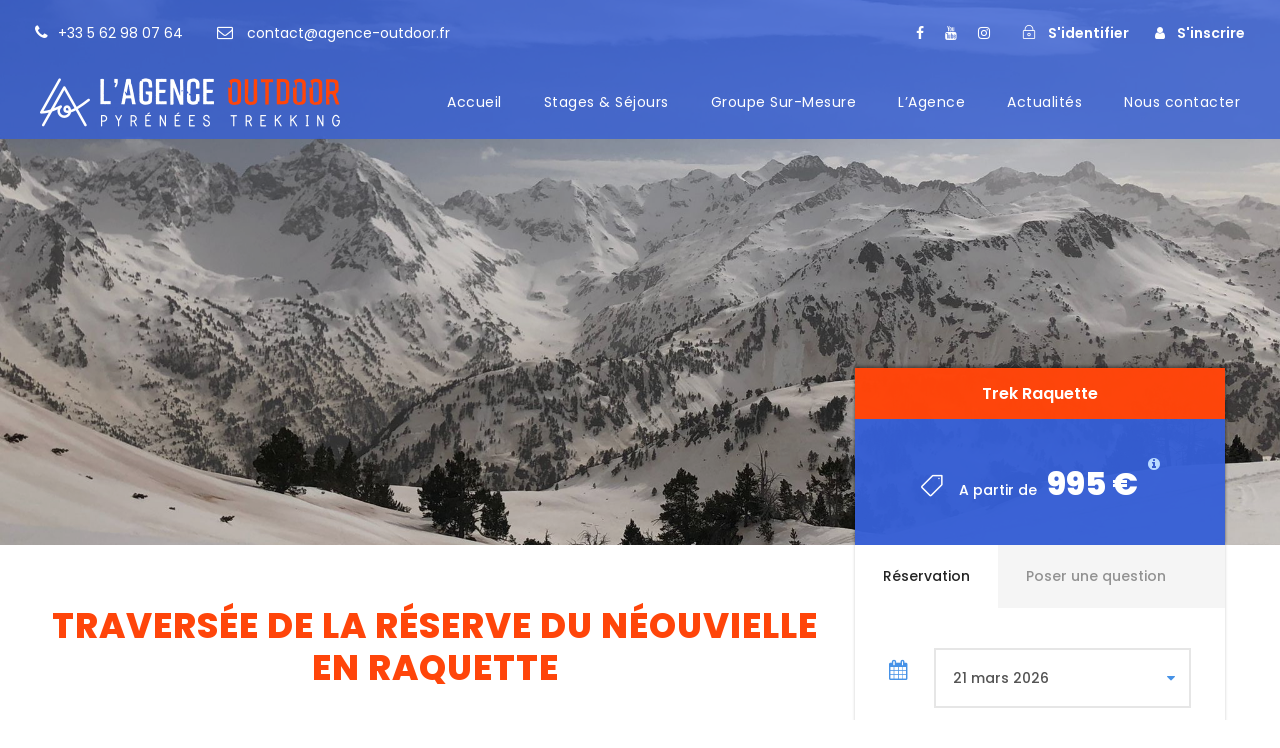

--- FILE ---
content_type: text/html; charset=UTF-8
request_url: https://www.agence-outdoor.fr/tour/la-reserve-du-neouvielle-en-raquette/
body_size: 36360
content:
<!DOCTYPE html>
<html lang="fr-FR" class="no-js">
<head>
	<meta charset="UTF-8">
	<meta name="viewport" content="width=device-width, initial-scale=1">
	<link rel="profile" href="http://gmpg.org/xfn/11">
	<link rel="pingback" href="https://www.agence-outdoor.fr/xmlrpc.php">
	<meta name='robots' content='index, follow, max-image-preview:large, max-snippet:-1, max-video-preview:-1' />

	<!-- This site is optimized with the Yoast SEO Premium plugin v26.7 (Yoast SEO v26.7) - https://yoast.com/wordpress/plugins/seo/ -->
	<title>La Réserve du Néouvielle en Raquette - Agence Outdoor</title>
	<meta name="description" content="Tentez la traversée de la réserve du Néouvielle en raquette l&#039;hiver. Une itinérance de 6 jours de refuge en refuge, une immersion assurée !" />
	<link rel="canonical" href="https://www.agence-outdoor.fr/tour/la-reserve-du-neouvielle-en-raquette/" />
	<meta property="og:locale" content="fr_FR" />
	<meta property="og:type" content="article" />
	<meta property="og:title" content="La Réserve du Néouvielle en Raquette" />
	<meta property="og:description" content="Tentez la traversée de la réserve du Néouvielle en raquette l&#039;hiver. Une itinérance de 6 jours de refuge en refuge, une immersion assurée !" />
	<meta property="og:url" content="https://www.agence-outdoor.fr/tour/la-reserve-du-neouvielle-en-raquette/" />
	<meta property="og:site_name" content="Agence Outdoor" />
	<meta property="article:publisher" content="https://www.facebook.com/pyreneestrekking" />
	<meta property="article:modified_time" content="2025-12-28T16:21:41+00:00" />
	<meta property="og:image" content="https://www.agence-outdoor.fr/wp-content/uploads/2024/01/WhatsApp-Image-2022-04-01-at-20.23.22-1.jpeg" />
	<meta property="og:image:width" content="2048" />
	<meta property="og:image:height" content="1536" />
	<meta property="og:image:type" content="image/jpeg" />
	<meta name="twitter:label1" content="Durée de lecture estimée" />
	<meta name="twitter:data1" content="16 minutes" />
	<script type="application/ld+json" class="yoast-schema-graph">{"@context":"https://schema.org","@graph":[{"@type":"WebPage","@id":"https://www.agence-outdoor.fr/tour/la-reserve-du-neouvielle-en-raquette/","url":"https://www.agence-outdoor.fr/tour/la-reserve-du-neouvielle-en-raquette/","name":"La Réserve du Néouvielle en Raquette - Agence Outdoor","isPartOf":{"@id":"https://www.agence-outdoor.fr/#website"},"primaryImageOfPage":{"@id":"https://www.agence-outdoor.fr/tour/la-reserve-du-neouvielle-en-raquette/#primaryimage"},"image":{"@id":"https://www.agence-outdoor.fr/tour/la-reserve-du-neouvielle-en-raquette/#primaryimage"},"thumbnailUrl":"https://www.agence-outdoor.fr/wp-content/uploads/2024/01/WhatsApp-Image-2022-04-01-at-20.23.22-1.jpeg","datePublished":"2024-01-07T15:29:09+00:00","dateModified":"2025-12-28T16:21:41+00:00","description":"Tentez la traversée de la réserve du Néouvielle en raquette l'hiver. Une itinérance de 6 jours de refuge en refuge, une immersion assurée !","breadcrumb":{"@id":"https://www.agence-outdoor.fr/tour/la-reserve-du-neouvielle-en-raquette/#breadcrumb"},"inLanguage":"fr-FR","potentialAction":[{"@type":"ReadAction","target":["https://www.agence-outdoor.fr/tour/la-reserve-du-neouvielle-en-raquette/"]}]},{"@type":"ImageObject","inLanguage":"fr-FR","@id":"https://www.agence-outdoor.fr/tour/la-reserve-du-neouvielle-en-raquette/#primaryimage","url":"https://www.agence-outdoor.fr/wp-content/uploads/2024/01/WhatsApp-Image-2022-04-01-at-20.23.22-1.jpeg","contentUrl":"https://www.agence-outdoor.fr/wp-content/uploads/2024/01/WhatsApp-Image-2022-04-01-at-20.23.22-1.jpeg","width":2048,"height":1536,"caption":"reserve néouvielle hiver"},{"@type":"BreadcrumbList","@id":"https://www.agence-outdoor.fr/tour/la-reserve-du-neouvielle-en-raquette/#breadcrumb","itemListElement":[{"@type":"ListItem","position":1,"name":"Accueil","item":"https://www.agence-outdoor.fr/"},{"@type":"ListItem","position":2,"name":"La Réserve du Néouvielle en Raquette"}]},{"@type":"WebSite","@id":"https://www.agence-outdoor.fr/#website","url":"https://www.agence-outdoor.fr/","name":"Agence Outdoor","description":"Le spécialiste du séjour Outdoor dans les Pyrénées et ailleurs","publisher":{"@id":"https://www.agence-outdoor.fr/#organization"},"potentialAction":[{"@type":"SearchAction","target":{"@type":"EntryPoint","urlTemplate":"https://www.agence-outdoor.fr/?s={search_term_string}"},"query-input":{"@type":"PropertyValueSpecification","valueRequired":true,"valueName":"search_term_string"}}],"inLanguage":"fr-FR"},{"@type":["Organization","Place","TravelAgency"],"@id":"https://www.agence-outdoor.fr/#organization","name":"Agence Outdoor Pyrénées Trekking","url":"https://www.agence-outdoor.fr/","logo":{"@id":"https://www.agence-outdoor.fr/tour/la-reserve-du-neouvielle-en-raquette/#local-main-organization-logo"},"image":{"@id":"https://www.agence-outdoor.fr/tour/la-reserve-du-neouvielle-en-raquette/#local-main-organization-logo"},"sameAs":["https://www.facebook.com/pyreneestrekking","https://www.instagram.com/pyreneestrekking/"],"description":"Organisation et encadrement de séjours sportifs et d'aventures dans les Pyrénées ainsi que des activités sportives et insolites de montagne en vallée d'Aure et du Louron proche de Saint Lary Soulan et Loudenvielle.","legalName":"SAS PYRENEES TREKKING","foundingDate":"2014-04-01","numberOfEmployees":{"@type":"QuantitativeValue","minValue":"1","maxValue":"10"},"address":{"@id":"https://www.agence-outdoor.fr/tour/la-reserve-du-neouvielle-en-raquette/#local-main-place-address"},"geo":{"@type":"GeoCoordinates","latitude":"42.905333020447415","longitude":"0.3579735800841721"},"telephone":["+33562980764"],"contactPoint":{"@type":"ContactPoint","telephone":"+33562980764","email":"contact@agence-outdoor.fr"},"openingHoursSpecification":[{"@type":"OpeningHoursSpecification","dayOfWeek":["Monday","Tuesday","Wednesday","Thursday","Friday","Saturday","Sunday"],"opens":"09:00","closes":"17:00"}],"email":"contact@agence-outdoor.fr","areaServed":"Pyrénées","vatID":"FR68801575556","taxID":"80157555600023","priceRange":"$$","paymentAccepted":"Carte bancaire, Virement, espèces, Chèques vacances, Chèques"},{"@type":"PostalAddress","@id":"https://www.agence-outdoor.fr/tour/la-reserve-du-neouvielle-en-raquette/#local-main-place-address","streetAddress":"4 quai de la Neste","addressLocality":"Arreau","postalCode":"65240","addressRegion":"France","addressCountry":"FR"},{"@type":"ImageObject","inLanguage":"fr-FR","@id":"https://www.agence-outdoor.fr/tour/la-reserve-du-neouvielle-en-raquette/#local-main-organization-logo","url":"https://www.agence-outdoor.fr/wp-content/uploads/2020/12/agence-outdoor-sejours-pyrenees.png","contentUrl":"https://www.agence-outdoor.fr/wp-content/uploads/2020/12/agence-outdoor-sejours-pyrenees.png","width":511,"height":303,"caption":"Agence Outdoor Pyrénées Trekking"}]}</script>
	<meta name="geo.placename" content="Arreau" />
	<meta name="geo.position" content="42.905333020447415;0.3579735800841721" />
	<meta name="geo.region" content="France" />
	<!-- / Yoast SEO Premium plugin. -->


<link rel='dns-prefetch' href='//www.agence-outdoor.fr' />
<link rel='dns-prefetch' href='//maps.google.com' />
<link rel='dns-prefetch' href='//fonts.googleapis.com' />
<link rel='dns-prefetch' href='//www.googletagmanager.com' />
<link rel="alternate" type="application/rss+xml" title="Agence Outdoor &raquo; Flux" href="https://www.agence-outdoor.fr/feed/" />
<link rel="alternate" type="application/rss+xml" title="Agence Outdoor &raquo; Flux des commentaires" href="https://www.agence-outdoor.fr/comments/feed/" />
<link rel="alternate" title="oEmbed (JSON)" type="application/json+oembed" href="https://www.agence-outdoor.fr/wp-json/oembed/1.0/embed?url=https%3A%2F%2Fwww.agence-outdoor.fr%2Ftour%2Fla-reserve-du-neouvielle-en-raquette%2F" />
<link rel="alternate" title="oEmbed (XML)" type="text/xml+oembed" href="https://www.agence-outdoor.fr/wp-json/oembed/1.0/embed?url=https%3A%2F%2Fwww.agence-outdoor.fr%2Ftour%2Fla-reserve-du-neouvielle-en-raquette%2F&#038;format=xml" />
<style id='wp-img-auto-sizes-contain-inline-css' type='text/css'>
img:is([sizes=auto i],[sizes^="auto," i]){contain-intrinsic-size:3000px 1500px}
/*# sourceURL=wp-img-auto-sizes-contain-inline-css */
</style>
<style id='wp-emoji-styles-inline-css' type='text/css'>

	img.wp-smiley, img.emoji {
		display: inline !important;
		border: none !important;
		box-shadow: none !important;
		height: 1em !important;
		width: 1em !important;
		margin: 0 0.07em !important;
		vertical-align: -0.1em !important;
		background: none !important;
		padding: 0 !important;
	}
/*# sourceURL=wp-emoji-styles-inline-css */
</style>
<style id='wp-block-library-inline-css' type='text/css'>
:root{--wp-block-synced-color:#7a00df;--wp-block-synced-color--rgb:122,0,223;--wp-bound-block-color:var(--wp-block-synced-color);--wp-editor-canvas-background:#ddd;--wp-admin-theme-color:#007cba;--wp-admin-theme-color--rgb:0,124,186;--wp-admin-theme-color-darker-10:#006ba1;--wp-admin-theme-color-darker-10--rgb:0,107,160.5;--wp-admin-theme-color-darker-20:#005a87;--wp-admin-theme-color-darker-20--rgb:0,90,135;--wp-admin-border-width-focus:2px}@media (min-resolution:192dpi){:root{--wp-admin-border-width-focus:1.5px}}.wp-element-button{cursor:pointer}:root .has-very-light-gray-background-color{background-color:#eee}:root .has-very-dark-gray-background-color{background-color:#313131}:root .has-very-light-gray-color{color:#eee}:root .has-very-dark-gray-color{color:#313131}:root .has-vivid-green-cyan-to-vivid-cyan-blue-gradient-background{background:linear-gradient(135deg,#00d084,#0693e3)}:root .has-purple-crush-gradient-background{background:linear-gradient(135deg,#34e2e4,#4721fb 50%,#ab1dfe)}:root .has-hazy-dawn-gradient-background{background:linear-gradient(135deg,#faaca8,#dad0ec)}:root .has-subdued-olive-gradient-background{background:linear-gradient(135deg,#fafae1,#67a671)}:root .has-atomic-cream-gradient-background{background:linear-gradient(135deg,#fdd79a,#004a59)}:root .has-nightshade-gradient-background{background:linear-gradient(135deg,#330968,#31cdcf)}:root .has-midnight-gradient-background{background:linear-gradient(135deg,#020381,#2874fc)}:root{--wp--preset--font-size--normal:16px;--wp--preset--font-size--huge:42px}.has-regular-font-size{font-size:1em}.has-larger-font-size{font-size:2.625em}.has-normal-font-size{font-size:var(--wp--preset--font-size--normal)}.has-huge-font-size{font-size:var(--wp--preset--font-size--huge)}.has-text-align-center{text-align:center}.has-text-align-left{text-align:left}.has-text-align-right{text-align:right}.has-fit-text{white-space:nowrap!important}#end-resizable-editor-section{display:none}.aligncenter{clear:both}.items-justified-left{justify-content:flex-start}.items-justified-center{justify-content:center}.items-justified-right{justify-content:flex-end}.items-justified-space-between{justify-content:space-between}.screen-reader-text{border:0;clip-path:inset(50%);height:1px;margin:-1px;overflow:hidden;padding:0;position:absolute;width:1px;word-wrap:normal!important}.screen-reader-text:focus{background-color:#ddd;clip-path:none;color:#444;display:block;font-size:1em;height:auto;left:5px;line-height:normal;padding:15px 23px 14px;text-decoration:none;top:5px;width:auto;z-index:100000}html :where(.has-border-color){border-style:solid}html :where([style*=border-top-color]){border-top-style:solid}html :where([style*=border-right-color]){border-right-style:solid}html :where([style*=border-bottom-color]){border-bottom-style:solid}html :where([style*=border-left-color]){border-left-style:solid}html :where([style*=border-width]){border-style:solid}html :where([style*=border-top-width]){border-top-style:solid}html :where([style*=border-right-width]){border-right-style:solid}html :where([style*=border-bottom-width]){border-bottom-style:solid}html :where([style*=border-left-width]){border-left-style:solid}html :where(img[class*=wp-image-]){height:auto;max-width:100%}:where(figure){margin:0 0 1em}html :where(.is-position-sticky){--wp-admin--admin-bar--position-offset:var(--wp-admin--admin-bar--height,0px)}@media screen and (max-width:600px){html :where(.is-position-sticky){--wp-admin--admin-bar--position-offset:0px}}

/*# sourceURL=wp-block-library-inline-css */
</style><style id='global-styles-inline-css' type='text/css'>
:root{--wp--preset--aspect-ratio--square: 1;--wp--preset--aspect-ratio--4-3: 4/3;--wp--preset--aspect-ratio--3-4: 3/4;--wp--preset--aspect-ratio--3-2: 3/2;--wp--preset--aspect-ratio--2-3: 2/3;--wp--preset--aspect-ratio--16-9: 16/9;--wp--preset--aspect-ratio--9-16: 9/16;--wp--preset--color--black: #000000;--wp--preset--color--cyan-bluish-gray: #abb8c3;--wp--preset--color--white: #ffffff;--wp--preset--color--pale-pink: #f78da7;--wp--preset--color--vivid-red: #cf2e2e;--wp--preset--color--luminous-vivid-orange: #ff6900;--wp--preset--color--luminous-vivid-amber: #fcb900;--wp--preset--color--light-green-cyan: #7bdcb5;--wp--preset--color--vivid-green-cyan: #00d084;--wp--preset--color--pale-cyan-blue: #8ed1fc;--wp--preset--color--vivid-cyan-blue: #0693e3;--wp--preset--color--vivid-purple: #9b51e0;--wp--preset--gradient--vivid-cyan-blue-to-vivid-purple: linear-gradient(135deg,rgb(6,147,227) 0%,rgb(155,81,224) 100%);--wp--preset--gradient--light-green-cyan-to-vivid-green-cyan: linear-gradient(135deg,rgb(122,220,180) 0%,rgb(0,208,130) 100%);--wp--preset--gradient--luminous-vivid-amber-to-luminous-vivid-orange: linear-gradient(135deg,rgb(252,185,0) 0%,rgb(255,105,0) 100%);--wp--preset--gradient--luminous-vivid-orange-to-vivid-red: linear-gradient(135deg,rgb(255,105,0) 0%,rgb(207,46,46) 100%);--wp--preset--gradient--very-light-gray-to-cyan-bluish-gray: linear-gradient(135deg,rgb(238,238,238) 0%,rgb(169,184,195) 100%);--wp--preset--gradient--cool-to-warm-spectrum: linear-gradient(135deg,rgb(74,234,220) 0%,rgb(151,120,209) 20%,rgb(207,42,186) 40%,rgb(238,44,130) 60%,rgb(251,105,98) 80%,rgb(254,248,76) 100%);--wp--preset--gradient--blush-light-purple: linear-gradient(135deg,rgb(255,206,236) 0%,rgb(152,150,240) 100%);--wp--preset--gradient--blush-bordeaux: linear-gradient(135deg,rgb(254,205,165) 0%,rgb(254,45,45) 50%,rgb(107,0,62) 100%);--wp--preset--gradient--luminous-dusk: linear-gradient(135deg,rgb(255,203,112) 0%,rgb(199,81,192) 50%,rgb(65,88,208) 100%);--wp--preset--gradient--pale-ocean: linear-gradient(135deg,rgb(255,245,203) 0%,rgb(182,227,212) 50%,rgb(51,167,181) 100%);--wp--preset--gradient--electric-grass: linear-gradient(135deg,rgb(202,248,128) 0%,rgb(113,206,126) 100%);--wp--preset--gradient--midnight: linear-gradient(135deg,rgb(2,3,129) 0%,rgb(40,116,252) 100%);--wp--preset--font-size--small: 13px;--wp--preset--font-size--medium: 20px;--wp--preset--font-size--large: 36px;--wp--preset--font-size--x-large: 42px;--wp--preset--spacing--20: 0.44rem;--wp--preset--spacing--30: 0.67rem;--wp--preset--spacing--40: 1rem;--wp--preset--spacing--50: 1.5rem;--wp--preset--spacing--60: 2.25rem;--wp--preset--spacing--70: 3.38rem;--wp--preset--spacing--80: 5.06rem;--wp--preset--shadow--natural: 6px 6px 9px rgba(0, 0, 0, 0.2);--wp--preset--shadow--deep: 12px 12px 50px rgba(0, 0, 0, 0.4);--wp--preset--shadow--sharp: 6px 6px 0px rgba(0, 0, 0, 0.2);--wp--preset--shadow--outlined: 6px 6px 0px -3px rgb(255, 255, 255), 6px 6px rgb(0, 0, 0);--wp--preset--shadow--crisp: 6px 6px 0px rgb(0, 0, 0);}:where(.is-layout-flex){gap: 0.5em;}:where(.is-layout-grid){gap: 0.5em;}body .is-layout-flex{display: flex;}.is-layout-flex{flex-wrap: wrap;align-items: center;}.is-layout-flex > :is(*, div){margin: 0;}body .is-layout-grid{display: grid;}.is-layout-grid > :is(*, div){margin: 0;}:where(.wp-block-columns.is-layout-flex){gap: 2em;}:where(.wp-block-columns.is-layout-grid){gap: 2em;}:where(.wp-block-post-template.is-layout-flex){gap: 1.25em;}:where(.wp-block-post-template.is-layout-grid){gap: 1.25em;}.has-black-color{color: var(--wp--preset--color--black) !important;}.has-cyan-bluish-gray-color{color: var(--wp--preset--color--cyan-bluish-gray) !important;}.has-white-color{color: var(--wp--preset--color--white) !important;}.has-pale-pink-color{color: var(--wp--preset--color--pale-pink) !important;}.has-vivid-red-color{color: var(--wp--preset--color--vivid-red) !important;}.has-luminous-vivid-orange-color{color: var(--wp--preset--color--luminous-vivid-orange) !important;}.has-luminous-vivid-amber-color{color: var(--wp--preset--color--luminous-vivid-amber) !important;}.has-light-green-cyan-color{color: var(--wp--preset--color--light-green-cyan) !important;}.has-vivid-green-cyan-color{color: var(--wp--preset--color--vivid-green-cyan) !important;}.has-pale-cyan-blue-color{color: var(--wp--preset--color--pale-cyan-blue) !important;}.has-vivid-cyan-blue-color{color: var(--wp--preset--color--vivid-cyan-blue) !important;}.has-vivid-purple-color{color: var(--wp--preset--color--vivid-purple) !important;}.has-black-background-color{background-color: var(--wp--preset--color--black) !important;}.has-cyan-bluish-gray-background-color{background-color: var(--wp--preset--color--cyan-bluish-gray) !important;}.has-white-background-color{background-color: var(--wp--preset--color--white) !important;}.has-pale-pink-background-color{background-color: var(--wp--preset--color--pale-pink) !important;}.has-vivid-red-background-color{background-color: var(--wp--preset--color--vivid-red) !important;}.has-luminous-vivid-orange-background-color{background-color: var(--wp--preset--color--luminous-vivid-orange) !important;}.has-luminous-vivid-amber-background-color{background-color: var(--wp--preset--color--luminous-vivid-amber) !important;}.has-light-green-cyan-background-color{background-color: var(--wp--preset--color--light-green-cyan) !important;}.has-vivid-green-cyan-background-color{background-color: var(--wp--preset--color--vivid-green-cyan) !important;}.has-pale-cyan-blue-background-color{background-color: var(--wp--preset--color--pale-cyan-blue) !important;}.has-vivid-cyan-blue-background-color{background-color: var(--wp--preset--color--vivid-cyan-blue) !important;}.has-vivid-purple-background-color{background-color: var(--wp--preset--color--vivid-purple) !important;}.has-black-border-color{border-color: var(--wp--preset--color--black) !important;}.has-cyan-bluish-gray-border-color{border-color: var(--wp--preset--color--cyan-bluish-gray) !important;}.has-white-border-color{border-color: var(--wp--preset--color--white) !important;}.has-pale-pink-border-color{border-color: var(--wp--preset--color--pale-pink) !important;}.has-vivid-red-border-color{border-color: var(--wp--preset--color--vivid-red) !important;}.has-luminous-vivid-orange-border-color{border-color: var(--wp--preset--color--luminous-vivid-orange) !important;}.has-luminous-vivid-amber-border-color{border-color: var(--wp--preset--color--luminous-vivid-amber) !important;}.has-light-green-cyan-border-color{border-color: var(--wp--preset--color--light-green-cyan) !important;}.has-vivid-green-cyan-border-color{border-color: var(--wp--preset--color--vivid-green-cyan) !important;}.has-pale-cyan-blue-border-color{border-color: var(--wp--preset--color--pale-cyan-blue) !important;}.has-vivid-cyan-blue-border-color{border-color: var(--wp--preset--color--vivid-cyan-blue) !important;}.has-vivid-purple-border-color{border-color: var(--wp--preset--color--vivid-purple) !important;}.has-vivid-cyan-blue-to-vivid-purple-gradient-background{background: var(--wp--preset--gradient--vivid-cyan-blue-to-vivid-purple) !important;}.has-light-green-cyan-to-vivid-green-cyan-gradient-background{background: var(--wp--preset--gradient--light-green-cyan-to-vivid-green-cyan) !important;}.has-luminous-vivid-amber-to-luminous-vivid-orange-gradient-background{background: var(--wp--preset--gradient--luminous-vivid-amber-to-luminous-vivid-orange) !important;}.has-luminous-vivid-orange-to-vivid-red-gradient-background{background: var(--wp--preset--gradient--luminous-vivid-orange-to-vivid-red) !important;}.has-very-light-gray-to-cyan-bluish-gray-gradient-background{background: var(--wp--preset--gradient--very-light-gray-to-cyan-bluish-gray) !important;}.has-cool-to-warm-spectrum-gradient-background{background: var(--wp--preset--gradient--cool-to-warm-spectrum) !important;}.has-blush-light-purple-gradient-background{background: var(--wp--preset--gradient--blush-light-purple) !important;}.has-blush-bordeaux-gradient-background{background: var(--wp--preset--gradient--blush-bordeaux) !important;}.has-luminous-dusk-gradient-background{background: var(--wp--preset--gradient--luminous-dusk) !important;}.has-pale-ocean-gradient-background{background: var(--wp--preset--gradient--pale-ocean) !important;}.has-electric-grass-gradient-background{background: var(--wp--preset--gradient--electric-grass) !important;}.has-midnight-gradient-background{background: var(--wp--preset--gradient--midnight) !important;}.has-small-font-size{font-size: var(--wp--preset--font-size--small) !important;}.has-medium-font-size{font-size: var(--wp--preset--font-size--medium) !important;}.has-large-font-size{font-size: var(--wp--preset--font-size--large) !important;}.has-x-large-font-size{font-size: var(--wp--preset--font-size--x-large) !important;}
/*# sourceURL=global-styles-inline-css */
</style>

<style id='classic-theme-styles-inline-css' type='text/css'>
/*! This file is auto-generated */
.wp-block-button__link{color:#fff;background-color:#32373c;border-radius:9999px;box-shadow:none;text-decoration:none;padding:calc(.667em + 2px) calc(1.333em + 2px);font-size:1.125em}.wp-block-file__button{background:#32373c;color:#fff;text-decoration:none}
/*# sourceURL=/wp-includes/css/classic-themes.min.css */
</style>
<link rel='stylesheet' id='contact-form-7-css' href='https://www.agence-outdoor.fr/wp-content/plugins/contact-form-7/includes/css/styles.css?ver=6.1.4' type='text/css' media='all' />
<link rel='stylesheet' id='gdlr-core-google-font-css' href='https://fonts.googleapis.com/css?family=Poppins%3A100%2C100italic%2C200%2C200italic%2C300%2C300italic%2Cregular%2Citalic%2C500%2C500italic%2C600%2C600italic%2C700%2C700italic%2C800%2C800italic%2C900%2C900italic%7COpen+Sans%3A300%2C300italic%2Cregular%2Citalic%2C600%2C600italic%2C700%2C700italic%2C800%2C800italic&#038;subset=devanagari%2Clatin%2Clatin-ext%2Ccyrillic%2Ccyrillic-ext%2Cgreek%2Cgreek-ext%2Cvietnamese&#038;ver=6.9' type='text/css' media='all' />
<link rel='stylesheet' id='font-awesome-css' href='https://www.agence-outdoor.fr/wp-content/plugins/goodlayers-core/plugins/fontawesome/font-awesome.css?ver=6.9' type='text/css' media='all' />
<link rel='stylesheet' id='elegant-font-css' href='https://www.agence-outdoor.fr/wp-content/plugins/goodlayers-core/plugins/elegant/elegant-font.css?ver=6.9' type='text/css' media='all' />
<link rel='stylesheet' id='gdlr-core-plugin-css' href='https://www.agence-outdoor.fr/wp-content/plugins/goodlayers-core/plugins/style.css?ver=1758730958' type='text/css' media='all' />
<link rel='stylesheet' id='gdlr-core-page-builder-css' href='https://www.agence-outdoor.fr/wp-content/plugins/goodlayers-core/include/css/page-builder.css?ver=6.9' type='text/css' media='all' />
<link rel='stylesheet' id='gdlr-travel-css' href='https://www.agence-outdoor.fr/wp-content/plugins/tourmaster/plugins/gdlr-travel/style.css?ver=6.9' type='text/css' media='all' />
<link rel='stylesheet' id='tourmaster-style-css' href='https://www.agence-outdoor.fr/wp-content/plugins/tourmaster/tourmaster.css?ver=4.1.4' type='text/css' media='all' />
<link rel='stylesheet' id='tourmaster-global-custom-style-css' href='https://www.agence-outdoor.fr/wp-content/uploads/tourmaster-global-style-custom.css?1766757623&#038;ver=6.9' type='text/css' media='all' />
<link rel='stylesheet' id='wpgmp-frontend-css' href='https://www.agence-outdoor.fr/wp-content/plugins/wp-google-map-plugin/assets/css/wpgmp_all_frontend.css?ver=4.9.0' type='text/css' media='all' />
<link rel='stylesheet' id='wpionicons-fontsize-css' href='https://www.agence-outdoor.fr/wp-content/plugins/wp-ionic-icons/wpion.css?ver=2.1' type='text/css' media='all' />
<link rel='stylesheet' id='hide-admin-bar-based-on-user-roles-css' href='https://www.agence-outdoor.fr/wp-content/plugins/hide-admin-bar-based-on-user-roles/public/css/hide-admin-bar-based-on-user-roles-public.css?ver=7.0.2' type='text/css' media='all' />
<link rel='stylesheet' id='traveltour-style-core-css' href='https://www.agence-outdoor.fr/wp-content/themes/traveltour/css/style-core.css?ver=6.9' type='text/css' media='all' />
<link rel='stylesheet' id='traveltour-custom-style-css' href='https://www.agence-outdoor.fr/wp-content/uploads/traveltour-style-custom.css?1758730958&#038;ver=6.9' type='text/css' media='all' />
<link rel='stylesheet' id='tablepress-default-css' href='https://www.agence-outdoor.fr/wp-content/tablepress-combined.min.css?ver=15' type='text/css' media='all' />
<link rel='stylesheet' id='tourmaster-custom-style-css' href='https://www.agence-outdoor.fr/wp-content/uploads/tourmaster-style-custom.css?1736248679&#038;ver=6.9' type='text/css' media='all' />
<link rel='stylesheet' id='tourmaster-room-style-css' href='https://www.agence-outdoor.fr/wp-content/plugins/tourmaster/room/tourmaster-room.css?ver=1.0.0' type='text/css' media='all' />
<link rel='stylesheet' id='tourmaster-room-custom-style-css' href='https://www.agence-outdoor.fr/wp-content/uploads/tourmaster-room-style-custom.css?1747386554&#038;ver=6.9' type='text/css' media='all' />
<style id='wp-block-button-inline-css' type='text/css'>
.wp-block-button__link{align-content:center;box-sizing:border-box;cursor:pointer;display:inline-block;height:100%;text-align:center;word-break:break-word}.wp-block-button__link.aligncenter{text-align:center}.wp-block-button__link.alignright{text-align:right}:where(.wp-block-button__link){border-radius:9999px;box-shadow:none;padding:calc(.667em + 2px) calc(1.333em + 2px);text-decoration:none}.wp-block-button[style*=text-decoration] .wp-block-button__link{text-decoration:inherit}.wp-block-buttons>.wp-block-button.has-custom-width{max-width:none}.wp-block-buttons>.wp-block-button.has-custom-width .wp-block-button__link{width:100%}.wp-block-buttons>.wp-block-button.has-custom-font-size .wp-block-button__link{font-size:inherit}.wp-block-buttons>.wp-block-button.wp-block-button__width-25{width:calc(25% - var(--wp--style--block-gap, .5em)*.75)}.wp-block-buttons>.wp-block-button.wp-block-button__width-50{width:calc(50% - var(--wp--style--block-gap, .5em)*.5)}.wp-block-buttons>.wp-block-button.wp-block-button__width-75{width:calc(75% - var(--wp--style--block-gap, .5em)*.25)}.wp-block-buttons>.wp-block-button.wp-block-button__width-100{flex-basis:100%;width:100%}.wp-block-buttons.is-vertical>.wp-block-button.wp-block-button__width-25{width:25%}.wp-block-buttons.is-vertical>.wp-block-button.wp-block-button__width-50{width:50%}.wp-block-buttons.is-vertical>.wp-block-button.wp-block-button__width-75{width:75%}.wp-block-button.is-style-squared,.wp-block-button__link.wp-block-button.is-style-squared{border-radius:0}.wp-block-button.no-border-radius,.wp-block-button__link.no-border-radius{border-radius:0!important}:root :where(.wp-block-button .wp-block-button__link.is-style-outline),:root :where(.wp-block-button.is-style-outline>.wp-block-button__link){border:2px solid;padding:.667em 1.333em}:root :where(.wp-block-button .wp-block-button__link.is-style-outline:not(.has-text-color)),:root :where(.wp-block-button.is-style-outline>.wp-block-button__link:not(.has-text-color)){color:currentColor}:root :where(.wp-block-button .wp-block-button__link.is-style-outline:not(.has-background)),:root :where(.wp-block-button.is-style-outline>.wp-block-button__link:not(.has-background)){background-color:initial;background-image:none}
/*# sourceURL=https://www.agence-outdoor.fr/wp-includes/blocks/button/style.min.css */
</style>
<style id='wp-block-search-inline-css' type='text/css'>
.wp-block-search__button{margin-left:10px;word-break:normal}.wp-block-search__button.has-icon{line-height:0}.wp-block-search__button svg{height:1.25em;min-height:24px;min-width:24px;width:1.25em;fill:currentColor;vertical-align:text-bottom}:where(.wp-block-search__button){border:1px solid #ccc;padding:6px 10px}.wp-block-search__inside-wrapper{display:flex;flex:auto;flex-wrap:nowrap;max-width:100%}.wp-block-search__label{width:100%}.wp-block-search.wp-block-search__button-only .wp-block-search__button{box-sizing:border-box;display:flex;flex-shrink:0;justify-content:center;margin-left:0;max-width:100%}.wp-block-search.wp-block-search__button-only .wp-block-search__inside-wrapper{min-width:0!important;transition-property:width}.wp-block-search.wp-block-search__button-only .wp-block-search__input{flex-basis:100%;transition-duration:.3s}.wp-block-search.wp-block-search__button-only.wp-block-search__searchfield-hidden,.wp-block-search.wp-block-search__button-only.wp-block-search__searchfield-hidden .wp-block-search__inside-wrapper{overflow:hidden}.wp-block-search.wp-block-search__button-only.wp-block-search__searchfield-hidden .wp-block-search__input{border-left-width:0!important;border-right-width:0!important;flex-basis:0;flex-grow:0;margin:0;min-width:0!important;padding-left:0!important;padding-right:0!important;width:0!important}:where(.wp-block-search__input){appearance:none;border:1px solid #949494;flex-grow:1;font-family:inherit;font-size:inherit;font-style:inherit;font-weight:inherit;letter-spacing:inherit;line-height:inherit;margin-left:0;margin-right:0;min-width:3rem;padding:8px;text-decoration:unset!important;text-transform:inherit}:where(.wp-block-search__button-inside .wp-block-search__inside-wrapper){background-color:#fff;border:1px solid #949494;box-sizing:border-box;padding:4px}:where(.wp-block-search__button-inside .wp-block-search__inside-wrapper) .wp-block-search__input{border:none;border-radius:0;padding:0 4px}:where(.wp-block-search__button-inside .wp-block-search__inside-wrapper) .wp-block-search__input:focus{outline:none}:where(.wp-block-search__button-inside .wp-block-search__inside-wrapper) :where(.wp-block-search__button){padding:4px 8px}.wp-block-search.aligncenter .wp-block-search__inside-wrapper{margin:auto}.wp-block[data-align=right] .wp-block-search.wp-block-search__button-only .wp-block-search__inside-wrapper{float:right}
/*# sourceURL=https://www.agence-outdoor.fr/wp-includes/blocks/search/style.min.css */
</style>
<link rel='stylesheet' id='site-reviews-css' href='https://www.agence-outdoor.fr/wp-content/plugins/site-reviews/assets/styles/twentynineteen.css?ver=7.2.13' type='text/css' media='all' />
<style id='site-reviews-inline-css' type='text/css'>
:root{--glsr-star-empty:url(https://www.agence-outdoor.fr/wp-content/plugins/site-reviews/assets/images/stars/default/star-empty.svg);--glsr-star-error:url(https://www.agence-outdoor.fr/wp-content/plugins/site-reviews/assets/images/stars/default/star-error.svg);--glsr-star-full:url(https://www.agence-outdoor.fr/wp-content/plugins/site-reviews/assets/images/stars/default/star-full.svg);--glsr-star-half:url(https://www.agence-outdoor.fr/wp-content/plugins/site-reviews/assets/images/stars/default/star-half.svg)}

/*# sourceURL=site-reviews-inline-css */
</style>
<script type="text/javascript" src="https://www.agence-outdoor.fr/wp-includes/js/jquery/jquery.min.js?ver=3.7.1" id="jquery-core-js"></script>
<script type="text/javascript" src="https://www.agence-outdoor.fr/wp-includes/js/jquery/jquery-migrate.min.js?ver=3.4.1" id="jquery-migrate-js"></script>
<script type="text/javascript" src="https://www.agence-outdoor.fr/wp-content/plugins/hide-admin-bar-based-on-user-roles/public/js/hide-admin-bar-based-on-user-roles-public.js?ver=7.0.2" id="hide-admin-bar-based-on-user-roles-js"></script>
<link rel="https://api.w.org/" href="https://www.agence-outdoor.fr/wp-json/" /><link rel="alternate" title="JSON" type="application/json" href="https://www.agence-outdoor.fr/wp-json/wp/v2/tour/4405" /><link rel="EditURI" type="application/rsd+xml" title="RSD" href="https://www.agence-outdoor.fr/xmlrpc.php?rsd" />
<meta name="generator" content="WordPress 6.9" />
<link rel='shortlink' href='https://www.agence-outdoor.fr/?p=4405' />
<meta name="generator" content="Site Kit by Google 1.170.0" />
<!-- Balises Meta Google AdSense ajoutées par Site Kit -->
<meta name="google-adsense-platform-account" content="ca-host-pub-2644536267352236">
<meta name="google-adsense-platform-domain" content="sitekit.withgoogle.com">
<!-- Fin des balises Meta End Google AdSense ajoutées par Site Kit -->

<!-- Extrait Google Tag Manager ajouté par Site Kit -->
<script type="text/javascript">
/* <![CDATA[ */

			( function( w, d, s, l, i ) {
				w[l] = w[l] || [];
				w[l].push( {'gtm.start': new Date().getTime(), event: 'gtm.js'} );
				var f = d.getElementsByTagName( s )[0],
					j = d.createElement( s ), dl = l != 'dataLayer' ? '&l=' + l : '';
				j.async = true;
				j.src = 'https://www.googletagmanager.com/gtm.js?id=' + i + dl;
				f.parentNode.insertBefore( j, f );
			} )( window, document, 'script', 'dataLayer', 'GTM-PCCZPXH' );
			
/* ]]> */
</script>

<!-- End Google Tag Manager snippet added by Site Kit -->
<meta name="generator" content="Powered by Slider Revolution 6.7.37 - responsive, Mobile-Friendly Slider Plugin for WordPress with comfortable drag and drop interface." />
<link rel="icon" href="https://www.agence-outdoor.fr/wp-content/uploads/2020/10/cropped-logo-agence-outdoor-sejour-pyrenee-voyage-photo-32x32.png" sizes="32x32" />
<link rel="icon" href="https://www.agence-outdoor.fr/wp-content/uploads/2020/10/cropped-logo-agence-outdoor-sejour-pyrenee-voyage-photo-192x192.png" sizes="192x192" />
<link rel="apple-touch-icon" href="https://www.agence-outdoor.fr/wp-content/uploads/2020/10/cropped-logo-agence-outdoor-sejour-pyrenee-voyage-photo-180x180.png" />
<meta name="msapplication-TileImage" content="https://www.agence-outdoor.fr/wp-content/uploads/2020/10/cropped-logo-agence-outdoor-sejour-pyrenee-voyage-photo-270x270.png" />
<script>function setREVStartSize(e){
			//window.requestAnimationFrame(function() {
				window.RSIW = window.RSIW===undefined ? window.innerWidth : window.RSIW;
				window.RSIH = window.RSIH===undefined ? window.innerHeight : window.RSIH;
				try {
					var pw = document.getElementById(e.c).parentNode.offsetWidth,
						newh;
					pw = pw===0 || isNaN(pw) || (e.l=="fullwidth" || e.layout=="fullwidth") ? window.RSIW : pw;
					e.tabw = e.tabw===undefined ? 0 : parseInt(e.tabw);
					e.thumbw = e.thumbw===undefined ? 0 : parseInt(e.thumbw);
					e.tabh = e.tabh===undefined ? 0 : parseInt(e.tabh);
					e.thumbh = e.thumbh===undefined ? 0 : parseInt(e.thumbh);
					e.tabhide = e.tabhide===undefined ? 0 : parseInt(e.tabhide);
					e.thumbhide = e.thumbhide===undefined ? 0 : parseInt(e.thumbhide);
					e.mh = e.mh===undefined || e.mh=="" || e.mh==="auto" ? 0 : parseInt(e.mh,0);
					if(e.layout==="fullscreen" || e.l==="fullscreen")
						newh = Math.max(e.mh,window.RSIH);
					else{
						e.gw = Array.isArray(e.gw) ? e.gw : [e.gw];
						for (var i in e.rl) if (e.gw[i]===undefined || e.gw[i]===0) e.gw[i] = e.gw[i-1];
						e.gh = e.el===undefined || e.el==="" || (Array.isArray(e.el) && e.el.length==0)? e.gh : e.el;
						e.gh = Array.isArray(e.gh) ? e.gh : [e.gh];
						for (var i in e.rl) if (e.gh[i]===undefined || e.gh[i]===0) e.gh[i] = e.gh[i-1];
											
						var nl = new Array(e.rl.length),
							ix = 0,
							sl;
						e.tabw = e.tabhide>=pw ? 0 : e.tabw;
						e.thumbw = e.thumbhide>=pw ? 0 : e.thumbw;
						e.tabh = e.tabhide>=pw ? 0 : e.tabh;
						e.thumbh = e.thumbhide>=pw ? 0 : e.thumbh;
						for (var i in e.rl) nl[i] = e.rl[i]<window.RSIW ? 0 : e.rl[i];
						sl = nl[0];
						for (var i in nl) if (sl>nl[i] && nl[i]>0) { sl = nl[i]; ix=i;}
						var m = pw>(e.gw[ix]+e.tabw+e.thumbw) ? 1 : (pw-(e.tabw+e.thumbw)) / (e.gw[ix]);
						newh =  (e.gh[ix] * m) + (e.tabh + e.thumbh);
					}
					var el = document.getElementById(e.c);
					if (el!==null && el) el.style.height = newh+"px";
					el = document.getElementById(e.c+"_wrapper");
					if (el!==null && el) {
						el.style.height = newh+"px";
						el.style.display = "block";
					}
				} catch(e){
					console.log("Failure at Presize of Slider:" + e)
				}
			//});
		  };</script>
		<style type="text/css" id="wp-custom-css">
			@media only screen and (max-width: 767px){
.traveltour-mobile-header-wrap .traveltour-top-bar-right {
		font-size: 15px;
		margin-bottom : 0px;
 }

.gdlr-core-pbf-wrapper {
	  padding-bottom: 0px;
	  padding-top: 15px;
	}
	
.gdlr-core-item-pdb {
    padding-bottom: 0px;
  }

h1.gdlr-core-title-item-title.gdlr-core-skin-title {
		font-size: 35px;
	}
	
h2.gdlr-core-title-item-title.gdlr-core-skin-title {
		font-size: 28px;
	}
	
.traveltour-mobile-header {
    padding-top: 10px; 
	  padding-bottom: 10px;
  }
}

		</style>
		<link rel='stylesheet' id='gglcptch-css' href='https://www.agence-outdoor.fr/wp-content/plugins/google-captcha-pro/css/gglcptch.css?ver=1.85' type='text/css' media='all' />
<link rel='stylesheet' id='rs-plugin-settings-css' href='//www.agence-outdoor.fr/wp-content/plugins/revslider/sr6/assets/css/rs6.css?ver=6.7.37' type='text/css' media='all' />
<style id='rs-plugin-settings-inline-css' type='text/css'>
#rs-demo-id {}
/*# sourceURL=rs-plugin-settings-inline-css */
</style>
</head>

<body class="wp-singular tour-template-default single single-tour postid-4405 wp-theme-traveltour gdlr-core-body tourmaster-bottom-booking-bar tourmaster-mobile-read-more tourmaster-body traveltour-body traveltour-body-front traveltour-full  traveltour-with-sticky-navigation gdlr-core-link-to-lightbox">
<div class="traveltour-mobile-header-wrap" ><div class="traveltour-top-bar" ><div class="traveltour-top-bar-background" ></div><div class="traveltour-top-bar-container clearfix traveltour-top-bar-full " ><div class="traveltour-top-bar-left traveltour-item-pdlr travel-tour-hide-on-mobile"><i class="fa fa-phone" style="font-size: 16px ;color: #ffffff ;margin-right: 10px ;"  ></i><a href="tel:+33 5 62 98 07 64">+33 5 62 98 07 64</a>
<i class="fa fa-envelope-o" style="font-size: 16px ;color: #ffffff ;margin-left: 30px ;margin-right: 10px ;"  ></i> contact@agence-outdoor.fr</div><div class="traveltour-top-bar-right traveltour-item-pdlr"><div class="traveltour-top-bar-right-social" ><a href="https://www.facebook.com/AgenceOutdoor/" target="_blank" class="infinite-top-bar-social-icon" title="facebook" ><i class="fa fa-facebook" ></i></a><a href="https://www.youtube.com/channel/UCT4ryal4JwpSEJ8w_oHkS1g" target="_blank" class="infinite-top-bar-social-icon" title="youtube" ><i class="fa fa-youtube" ></i></a><a href="https://www.instagram.com/pyreneestrekking/" target="_blank" class="infinite-top-bar-social-icon" title="instagram" ><i class="fa fa-instagram" ></i></a></div><div class="tourmaster-user-top-bar tourmaster-guest tourmaster-style-1" ><a class="tourmaster-user-top-bar-login" href="https://www.agence-outdoor.fr/connexion/" ><i class="icon_lock_alt" ></i><span class="tourmaster-text" >S&#039;identifier</span></a><a class="tourmaster-user-top-bar-signup" href="https://www.agence-outdoor.fr/inscription/" ><i class="fa fa-user" ></i><span class="tourmaster-text" >S&#039;inscrire</span></a></div></div></div></div><div class="traveltour-mobile-header traveltour-header-background traveltour-style-slide" id="traveltour-mobile-header" ><div class="traveltour-mobile-header-container traveltour-container" ><div class="traveltour-logo  traveltour-item-pdlr"><div class="traveltour-logo-inner"><a class="" href="https://www.agence-outdoor.fr/" ><img src="https://www.agence-outdoor.fr/wp-content/uploads/2020/10/logo_agence_outdoor_pyrenees_sejour_orange.png" alt="icone agence outdoor" width="300" height="49" title="logo_agence_outdoor_pyrenees_sejour_orange" /></a></div></div><div class="traveltour-mobile-menu-right" ><div class="tourmaster-user-top-bar tourmaster-guest tourmaster-style-1" ><a class="tourmaster-user-top-bar-login" href="https://www.agence-outdoor.fr/connexion/" ><i class="icon_lock_alt" ></i><span class="tourmaster-text" >S&#039;identifier</span></a><a class="tourmaster-user-top-bar-signup" href="https://www.agence-outdoor.fr/inscription/" ><i class="fa fa-user" ></i><span class="tourmaster-text" >S&#039;inscrire</span></a></div><div class="traveltour-mobile-menu" ><a class="traveltour-mm-menu-button traveltour-mobile-menu-button traveltour-mobile-button-hamburger" href="#traveltour-mobile-menu" ><span></span></a><div class="traveltour-mm-menu-wrap traveltour-navigation-font" id="traveltour-mobile-menu" data-slide="right" ><ul id="menu-menu" class="m-menu"><li class="menu-item menu-item-type-post_type menu-item-object-page menu-item-home menu-item-356"><a href="https://www.agence-outdoor.fr/">Accueil</a></li>
<li class="menu-item menu-item-type-post_type menu-item-object-page menu-item-350"><a href="https://www.agence-outdoor.fr/les-activites/">Stages &#038; Séjours</a></li>
<li class="menu-item menu-item-type-post_type menu-item-object-page menu-item-502"><a href="https://www.agence-outdoor.fr/sejour-sportif-sur-mesure-groupe/">Groupe Sur-Mesure</a></li>
<li class="menu-item menu-item-type-post_type menu-item-object-page menu-item-412"><a href="https://www.agence-outdoor.fr/lagence/">L’Agence</a></li>
<li class="menu-item menu-item-type-post_type menu-item-object-page menu-item-360"><a href="https://www.agence-outdoor.fr/actualites/">Actualités</a></li>
<li class="menu-item menu-item-type-post_type menu-item-object-page menu-item-58"><a href="https://www.agence-outdoor.fr/nous-contacter/">Nous contacter</a></li>
</ul></div></div></div></div></div></div><div class="traveltour-body-outer-wrapper ">
		<div class="traveltour-body-wrapper clearfix  traveltour-with-transparent-header traveltour-with-frame">
	<div class="traveltour-header-background-transparent" ><div class="traveltour-top-bar " ><div class="traveltour-top-bar-background" ></div><div class="traveltour-top-bar-container clearfix traveltour-top-bar-full " ><div class="traveltour-top-bar-left traveltour-item-pdlr traveltour-right-with-border"><div class="traveltour-top-bar-left-text"><i class="fa fa-phone" style="font-size: 16px ;color: #ffffff ;margin-right: 10px ;"  ></i><a href="tel:+33 5 62 98 07 64">+33 5 62 98 07 64</a>
<i class="fa fa-envelope-o" style="font-size: 16px ;color: #ffffff ;margin-left: 30px ;margin-right: 10px ;"  ></i> contact@agence-outdoor.fr</div></div><div class="traveltour-top-bar-right traveltour-item-pdlr traveltour-right-with-border"><div class="traveltour-top-bar-right-social" ><a href="https://www.facebook.com/AgenceOutdoor/" target="_blank" class="infinite-top-bar-social-icon" title="facebook" ><i class="fa fa-facebook" ></i></a><a href="https://www.youtube.com/channel/UCT4ryal4JwpSEJ8w_oHkS1g" target="_blank" class="infinite-top-bar-social-icon" title="youtube" ><i class="fa fa-youtube" ></i></a><a href="https://www.instagram.com/pyreneestrekking/" target="_blank" class="infinite-top-bar-social-icon" title="instagram" ><i class="fa fa-instagram" ></i></a></div><div class="tourmaster-user-top-bar tourmaster-guest tourmaster-style-1" ><a class="tourmaster-user-top-bar-login" href="https://www.agence-outdoor.fr/connexion/" ><i class="icon_lock_alt" ></i><span class="tourmaster-text" >S&#039;identifier</span></a><a class="tourmaster-user-top-bar-signup" href="https://www.agence-outdoor.fr/inscription/" ><i class="fa fa-user" ></i><span class="tourmaster-text" >S&#039;inscrire</span></a></div></div></div></div>	
<header class="traveltour-header-wrap traveltour-header-style-plain  traveltour-style-menu-right traveltour-sticky-navigation traveltour-style-slide" >
	<div class="traveltour-header-background" ></div>
	<div class="traveltour-header-container  traveltour-container">
			
		<div class="traveltour-header-container-inner clearfix">
			<div class="traveltour-logo  traveltour-item-pdlr"><div class="traveltour-logo-inner"><a class="" href="https://www.agence-outdoor.fr/" ><img src="https://www.agence-outdoor.fr/wp-content/uploads/2020/10/logo_agence_outdoor_pyrenees_sejour_orange.png" alt="icone agence outdoor" width="300" height="49" title="logo_agence_outdoor_pyrenees_sejour_orange" /></a></div></div>			<div class="traveltour-navigation traveltour-item-pdlr clearfix " >
			<div class="traveltour-main-menu" id="traveltour-main-menu" ><ul id="menu-menu-1" class="sf-menu"><li  class="menu-item menu-item-type-post_type menu-item-object-page menu-item-home menu-item-356 traveltour-normal-menu"><a href="https://www.agence-outdoor.fr/">Accueil</a></li>
<li  class="menu-item menu-item-type-post_type menu-item-object-page menu-item-350 traveltour-normal-menu"><a href="https://www.agence-outdoor.fr/les-activites/">Stages &#038; Séjours</a></li>
<li  class="menu-item menu-item-type-post_type menu-item-object-page menu-item-502 traveltour-normal-menu"><a href="https://www.agence-outdoor.fr/sejour-sportif-sur-mesure-groupe/">Groupe Sur-Mesure</a></li>
<li  class="menu-item menu-item-type-post_type menu-item-object-page menu-item-412 traveltour-normal-menu"><a href="https://www.agence-outdoor.fr/lagence/">L’Agence</a></li>
<li  class="menu-item menu-item-type-post_type menu-item-object-page menu-item-360 traveltour-normal-menu"><a href="https://www.agence-outdoor.fr/actualites/">Actualités</a></li>
<li  class="menu-item menu-item-type-post_type menu-item-object-page menu-item-58 traveltour-normal-menu"><a href="https://www.agence-outdoor.fr/nous-contacter/">Nous contacter</a></li>
</ul></div>			</div><!-- traveltour-navigation -->

		</div><!-- traveltour-header-inner -->
	</div><!-- traveltour-header-container -->
</header><!-- header --></div>	<div class="traveltour-page-wrapper" id="traveltour-page-wrapper" ><div class="tourmaster-page-wrapper tourmaster-tour-style-1 tourmaster-with-sidebar" id="tourmaster-page-wrapper" ><script type="application/ld+json">{"@context":"http:\/\/schema.org","@type":"Product","name":"La R\u00e9serve du N\u00e9ouvielle en Raquette","productID":"tour-4405","brand":"Agence Outdoor","sku":"1","url":"https:\/\/www.agence-outdoor.fr\/tour\/la-reserve-du-neouvielle-en-raquette\/","description":"","offers":{"@type":"Offer","url":"https:\/\/www.agence-outdoor.fr\/tour\/la-reserve-du-neouvielle-en-raquette\/","price":"995","priceValidUntil":"2027-01-01","availability":"http:\/\/schema.org\/InStock"},"image":"https:\/\/www.agence-outdoor.fr\/wp-content\/uploads\/2024\/01\/WhatsApp-Image-2022-04-01-at-20.23.22-1.jpeg"}</script><div class="tourmaster-single-header" style="background-image: url(https://www.agence-outdoor.fr/wp-content/uploads/2024/01/WhatsApp-Image-2022-04-01-at-20.23.22-1.jpeg);"  ><div class="tourmaster-single-header-background-overlay"  ></div><div class="tourmaster-single-header-container tourmaster-container" ><div class="tourmaster-single-header-container-inner" ><div class="tourmaster-single-header-title-wrap tourmaster-item-pdlr"  ><div class="tourmaster-tour-rating tourmaster-tour-rating-empty" ><span>0</span></div></div><div class="tourmaster-header-price tourmaster-item-mglr" ><div class="tourmaster-header-price-ribbon" >Trek Raquette</div><div class="tourmaster-header-price-wrap" ><div class="tourmaster-header-price-overlay" ></div><div class="tourmaster-tour-price-wrap " ><span class="tourmaster-tour-price" ><span class="tourmaster-head">A partir de</span><span class="tourmaster-tail">995 €</span></span><span class="fa fa-info-circle tourmaster-tour-price-info" data-rel="tipsy" title="Le prix initial est basé sur 1 adulte au prix le plus bas en basse saison" ></span></div></div></div></div></div></div><div class="tourmaster-template-wrapper" ><div class="tourmaster-tour-booking-bar-container tourmaster-container" ><div class="tourmaster-tour-booking-bar-container-inner" ><div class="tourmaster-tour-booking-bar-anchor tourmaster-item-mglr" ></div><div class="tourmaster-tour-booking-bar-wrap tourmaster-item-mglr" id="tourmaster-tour-booking-bar-wrap" ><div class="tourmaster-tour-booking-bar-outer" ><div class="tourmaster-header-price tourmaster-item-mglr" ><div class="tourmaster-header-price-ribbon" >Trek Raquette</div><div class="tourmaster-header-price-wrap" ><div class="tourmaster-header-price-overlay" ></div><div class="tourmaster-tour-price-wrap " ><span class="tourmaster-tour-price" ><span class="tourmaster-head">A partir de</span><span class="tourmaster-tail">995 €</span></span><span class="fa fa-info-circle tourmaster-tour-price-info" data-rel="tipsy" title="Le prix initial est basé sur 1 adulte au prix le plus bas en basse saison" ></span></div></div></div><div class="tourmaster-tour-booking-bar-inner" ><div class="tourmaster-booking-tab-title clearfix" id="tourmaster-booking-tab-title" ><div class="tourmaster-booking-tab-title-item tourmaster-active" data-tourmaster-tab="booking" >Réservation</div><div class="tourmaster-booking-tab-title-item" data-tourmaster-tab="enquiry" >Poser une question</div></div><div class="tourmaster-booking-tab-content" data-tourmaster-tab="enquiry" ><div class="tourmaster-tour-booking-enquiry-wrap" ><form class="tourmaster-enquiry-form tourmaster-form-field tourmaster-with-border clearfix"  id="tourmaster-enquiry-form"  data-ajax-url="https://www.agence-outdoor.fr/wp-admin/admin-ajax.php"  data-action="tourmaster_send_enquiry_form"  data-validate-error="Veuillez compléter tous les champs obligatoires."  ><div class="tourmaster-enquiry-field tourmaster-enquiry-field-full-name tourmaster-type-text clearfix" ><div class="tourmaster-head" >Nom de Famille<span class="tourmaster-req" >*</span></div><div class="tourmaster-tail clearfix" ><input type="text" name="full-name" value=""  data-required  /></div></div><div class="tourmaster-enquiry-field tourmaster-enquiry-field-email-address tourmaster-type-email clearfix" ><div class="tourmaster-head" >Email<span class="tourmaster-req" >*</span></div><div class="tourmaster-tail clearfix" ><input type="email" name="email-address" value=""  data-required  /></div></div><div class="tourmaster-enquiry-field tourmaster-enquiry-field-your-phone tourmaster-type-text clearfix" ><div class="tourmaster-head" >Téléphone<span class="tourmaster-req" >*</span></div><div class="tourmaster-tail clearfix" ><input type="text" name="your-phone" value=""  data-required  /></div></div><div class="tourmaster-enquiry-field tourmaster-enquiry-field-your-enquiry tourmaster-type-textarea clearfix" ><div class="tourmaster-head" >Votre demande<span class="tourmaster-req" >*</span></div><div class="tourmaster-tail clearfix" ><textarea name="your-enquiry"  data-required  ></textarea></div></div><div class="tourmaster-enquiry-term" ><input type="checkbox" name="tourmaster-require-acceptance" />* J'accepte les <a href="https://www.agence-outdoor.fr/mentions-legales/" target="_blank">Conditions générales de vente</a> et <a href="https://www.agence-outdoor.fr/politique-de-confidentialite-agence-outdoor/" target="_blank">la politique de confidentialité</a>.<div class="tourmaster-enquiry-term-message tourmaster-enquiry-form-message tourmaster-failed" >Merci d&#039;accepter les termes et conditions avant de continuer</div></div><div class="tourmaster-enquiry-form-message" ></div><input type="hidden" name="tour-id" value="4405" /><input type="submit" class="tourmaster-button" value="Envoyer la demande" /></form></div></div><div class="tourmaster-booking-tab-content tourmaster-active" data-tourmaster-tab="booking" ><form class="tourmaster-single-tour-booking-fields tourmaster-update-header-price tourmaster-form-field tourmaster-with-border" method="post" action="https://www.agence-outdoor.fr/?tourmaster-payment" id="tourmaster-single-tour-booking-fields" data-ajax-url="https://www.agence-outdoor.fr/wp-admin/admin-ajax.php" ><input type="hidden" name="tour-id" value="4405" /><div class="tourmaster-tour-booking-date clearfix" data-step="1" ><i class="fa fa-calendar" ></i><div class="tourmaster-tour-booking-date-input" ><div class="tourmaster-combobox-wrap tourmaster-tour-date-combobox" ><select name="tour-date" ><option value="2026-03-21" selected >21 mars 2026</option><option value="2026-04-04"  >4 avril 2026</option></select></div></div></div><div class="tourmaster-tour-booking-available" data-step="2" >Places disponibles: 8</div><div class="tourmaster-tour-booking-people clearfix" data-step="4" ><div class="tourmaster-tour-booking-next-sign" ><span></span></div><i class="fa fa-users" ></i><div class="tourmaster-tour-booking-people-input" ><div class="tourmaster-combobox-wrap" ><select name="tour-people" ><option value="" >Nombre de personnes</option><option value="1"  >1</option></select></div></div></div><div class="tourmaster-tour-booking-submit" data-step="5" ><div class="tourmaster-tour-booking-next-sign" ><span></span></div><svg version="1.1" id="Capa_1" xmlns="http://www.w3.org/2000/svg" xmlns:xlink="http://www.w3.org/1999/xlink" x="0px" y="0px"
	 viewBox="0 0 512.007 512.007" style="enable-background:new 0 0 512.007 512.007;" xml:space="preserve">
		<path d="M397.413,199.303c-2.944-4.576-8-7.296-13.408-7.296h-112v-176c0-7.552-5.28-14.08-12.672-15.648
			c-7.52-1.6-14.88,2.272-17.952,9.152l-128,288c-2.208,4.928-1.728,10.688,1.216,15.2c2.944,4.544,8,7.296,13.408,7.296h112v176
			c0,7.552,5.28,14.08,12.672,15.648c1.12,0.224,2.24,0.352,3.328,0.352c6.208,0,12-3.616,14.624-9.504l128-288
			C400.805,209.543,400.389,203.847,397.413,199.303z" fill="#4692e7" />
</svg>
<i class="fa fa-check-circle" ></i><div class="tourmaster-tour-booking-submit-input" ><input class="tourmaster-button" type="submit" value="Réserver" data-ask-login="proceed-without-login" /><div class="tourmaster-tour-booking-submit-error" >Merci de remplir tous les champs obligatoires afin de passer à l&#039;étape suivante</div></div></div></form><div class="tourmaster-lightbox-content-wrap tourmaster-style-1" data-tmlb-id="proceed-without-login" ><div class="tourmaster-lightbox-head" ><h3 class="tourmaster-lightbox-title" >Réserver</h3><i class="tourmaster-lightbox-close icon_close" ></i></div><div class="tourmaster-lightbox-content" ><div class="tourmaster-login-form2-wrap clearfix" >
<form class="tourmaster-login-form2 tourmaster-form-field tourmaster-with-border" method="post" action="https://www.agence-outdoor.fr/wp-login.php">
	<h3 class="tourmaster-login-title">Déjà inscrit ?</h3>
	<a class="tourmaster-button" href="https://www.agence-outdoor.fr/connexion/?redirect=payment" ><span class="tourmaster-text" >S&#039;identifier</span></a></form>

<div class="tourmaster-login2-right" >
	<h3 class="tourmaster-login2-right-title" >Créer un compte</h3>
	<div class="tourmaster-login2-right-content" >
		<div class="tourmaster-login2-right-description" >Lorsque vous réservez avec un compte, vous pourrez suivre l&#039;état de votre paiement, suivre la confirmation et vous pourrez également évaluer le séjour une fois votre voyage terminé.</div>
		<a class="tourmaster-button tourmaster-register-button" href="https://www.agence-outdoor.fr/inscription/?redirect=payment" >S&#039;inscrire</a>
	</div>
	</div>
</div>
</div></div></div><div class="tourmaster-booking-bottom clearfix" ><div class="tourmaster-save-wish-list" data-tmlb="wish-list-login" ><span class="tourmaster-save-wish-list-icon-wrap" ><i class="tourmaster-icon-active fa fa-heart" ></i><i class="tourmaster-icon-inactive fa fa-heart-o" ></i></span>Ajouter à la liste d&#039;envies</div><div class="tourmaster-lightbox-content-wrap tourmaster-style-1" data-tmlb-id="wish-list-login" ><div class="tourmaster-lightbox-head" ><h3 class="tourmaster-lightbox-title" >Ajouter ce séjour sur une liste d&#039;envies nécessite d&#039;avoir un compte</h3><i class="tourmaster-lightbox-close icon_close" ></i></div><div class="tourmaster-lightbox-content" ><div class="tourmaster-login-form2-wrap clearfix" >
<form class="tourmaster-login-form2 tourmaster-form-field tourmaster-with-border" method="post" action="https://www.agence-outdoor.fr/wp-login.php">
	<h3 class="tourmaster-login-title">Déjà inscrit ?</h3>
	<a class="tourmaster-button" href="https://www.agence-outdoor.fr/connexion/?redirect=payment" ><span class="tourmaster-text" >S&#039;identifier</span></a></form>

<div class="tourmaster-login2-right" >
	<h3 class="tourmaster-login2-right-title" >Créer un compte</h3>
	<div class="tourmaster-login2-right-content" >
		<div class="tourmaster-login2-right-description" >Lorsque vous réservez avec un compte, vous pourrez suivre l&#039;état de votre paiement, suivre la confirmation et vous pourrez également évaluer le séjour une fois votre voyage terminé.</div>
		<a class="tourmaster-button tourmaster-register-button" href="https://www.agence-outdoor.fr/inscription/?redirect=4405" >S&#039;inscrire</a>
	</div>
	</div>
</div>
</div></div><div class="tourmaster-view-count" ><i class="fa fa-eye" ></i><span class="tourmaster-view-count-text" >2135</span></div></div></div></div><div class="tourmaster-tour-booking-bar-widget  traveltour-sidebar-area" ></div></div></div></div><div class="tourmaster-single-tour-content-wrap" ><div class="gdlr-core-page-builder-body"><div class="gdlr-core-pbf-wrapper " ><div class="gdlr-core-pbf-wrapper-content gdlr-core-js "   ><div class="gdlr-core-pbf-wrapper-container clearfix gdlr-core-container" ><div class="gdlr-core-pbf-element" ><div class="gdlr-core-title-item gdlr-core-item-pdb clearfix  gdlr-core-center-align gdlr-core-title-item-caption-bottom gdlr-core-item-pdlr"  ><div class="gdlr-core-title-item-title-wrap" ><h1 class="gdlr-core-title-item-title gdlr-core-skin-title" style="font-size: 35px ;color: #ff450a ;"  >Traversée de la Réserve du Néouvielle en Raquette<span class="gdlr-core-title-item-title-divider gdlr-core-skin-divider" ></span></h1></div></div></div></div></div></div><div class="gdlr-core-pbf-wrapper  gdlr-core-hide-in-mobile" ><div class="gdlr-core-pbf-background-wrap"  ></div><div class="gdlr-core-pbf-wrapper-content gdlr-core-js "   ><div class="gdlr-core-pbf-wrapper-container clearfix gdlr-core-container" ><div class="gdlr-core-pbf-element" ><div class="gdlr-core-gallery-item gdlr-core-item-pdb clearfix  gdlr-core-gallery-item-style-grid"  ><div class="gdlr-core-gallery-item-holder gdlr-core-js-2 clearfix" data-layout="fitrows" ><div class="gdlr-core-item-list gdlr-core-gallery-column  gdlr-core-column-20 gdlr-core-column-first gdlr-core-item-pdlr gdlr-core-item-mgb"  ><div class="gdlr-core-gallery-list gdlr-core-media-image"  ><a  class="gdlr-core-ilightbox gdlr-core-js " href="https://www.agence-outdoor.fr/wp-content/uploads/2024/01/IMG_20210310_100735-scaled.jpg" data-ilightbox-group="gdlr-core-img-group-1" data-type="image" ><img src="https://www.agence-outdoor.fr/wp-content/uploads/2024/01/IMG_20210310_100735-1500x1000.jpg" alt="" width="1500" height="1000" title="pin a crochet reserver neouvielle raquette" /><span class="gdlr-core-image-overlay "  ><i class="gdlr-core-image-overlay-icon  gdlr-core-size-22 fa fa-search"  ></i></span></a></div></div><div class="gdlr-core-item-list gdlr-core-gallery-column  gdlr-core-column-20 gdlr-core-item-pdlr gdlr-core-item-mgb"  ><div class="gdlr-core-gallery-list gdlr-core-media-image"  ><a  class="gdlr-core-ilightbox gdlr-core-js " href="https://www.agence-outdoor.fr/wp-content/uploads/2024/01/raquette-reserve-neouvielle.jpg" data-ilightbox-group="gdlr-core-img-group-1" data-type="image" ><img src="https://www.agence-outdoor.fr/wp-content/uploads/2024/01/raquette-reserve-neouvielle-1500x720.jpg" alt="" width="1500" height="720" title="raquette reserve neouvielle" /><span class="gdlr-core-image-overlay "  ><i class="gdlr-core-image-overlay-icon  gdlr-core-size-22 fa fa-search"  ></i></span></a></div></div><div class="gdlr-core-item-list gdlr-core-gallery-column  gdlr-core-column-20 gdlr-core-item-pdlr gdlr-core-item-mgb"  ><div class="gdlr-core-gallery-list gdlr-core-media-image"  ><a  class="gdlr-core-ilightbox gdlr-core-js " href="https://www.agence-outdoor.fr/wp-content/uploads/2024/01/reserve-neouvielle-hiver.jpg" data-ilightbox-group="gdlr-core-img-group-1" data-type="image" ><img src="https://www.agence-outdoor.fr/wp-content/uploads/2024/01/reserve-neouvielle-hiver-1500x1000.jpg" alt="" width="1500" height="1000" title="reserve neouvielle hiver" /><span class="gdlr-core-image-overlay "  ><i class="gdlr-core-image-overlay-icon  gdlr-core-size-22 fa fa-search"  ></i></span></a></div></div><div class="gdlr-core-item-list gdlr-core-gallery-column  gdlr-core-column-20 gdlr-core-column-first gdlr-core-item-pdlr gdlr-core-item-mgb"  ><div class="gdlr-core-gallery-list gdlr-core-media-image"  ><a  class="gdlr-core-ilightbox gdlr-core-js " href="https://www.agence-outdoor.fr/wp-content/uploads/2024/01/tour-du-neouvielle-raquette.jpg" data-ilightbox-group="gdlr-core-img-group-1" data-type="image" ><img src="https://www.agence-outdoor.fr/wp-content/uploads/2024/01/tour-du-neouvielle-raquette-1500x720.jpg" alt="" width="1500" height="720" title="tour du neouvielle raquette" /><span class="gdlr-core-image-overlay "  ><i class="gdlr-core-image-overlay-icon  gdlr-core-size-22 fa fa-search"  ></i></span></a></div></div><div class="gdlr-core-item-list gdlr-core-gallery-column  gdlr-core-column-20 gdlr-core-item-pdlr gdlr-core-item-mgb"  ><div class="gdlr-core-gallery-list gdlr-core-media-image"  ><a  class="gdlr-core-ilightbox gdlr-core-js " href="https://www.agence-outdoor.fr/wp-content/uploads/2024/01/IMG_20210310_134304-scaled.jpg" data-ilightbox-group="gdlr-core-img-group-1" data-type="image" ><img src="https://www.agence-outdoor.fr/wp-content/uploads/2024/01/IMG_20210310_134304-1500x1000.jpg" alt="" width="1500" height="1000" title="reserve neouvielle raquette" /><span class="gdlr-core-image-overlay "  ><i class="gdlr-core-image-overlay-icon  gdlr-core-size-22 fa fa-search"  ></i></span></a></div></div></div></div></div></div></div></div><div class="gdlr-core-pbf-wrapper " style="margin-left: auto;margin-right: auto;padding: 0px 0px 30px 0px;max-width: 100% ;" data-skin="Blue Icon"  id="photos" ><div class="gdlr-core-pbf-background-wrap"  ></div><div class="gdlr-core-pbf-wrapper-content gdlr-core-js "   ><div class="gdlr-core-pbf-wrapper-container clearfix gdlr-core-container" ><div class="gdlr-core-pbf-element" ><div class="gdlr-core-icon-list-item gdlr-core-item-pdlr gdlr-core-item-pdb clearfix gdlr-core-with-divider gdlr-core-left-align gdlr-core-style-1"  ><ul><li class=" gdlr-core-skin-divider gdlr-core-column-20 gdlr-core-column-first clearfix" style="border-color: #ffffff ;"  ><span class="gdlr-core-icon-list-image gdlr-core-left"  ><img src="https://www.agence-outdoor.fr/wp-content/uploads/2020/10/Image12.png" alt="icone rendonnée raquette" width="25" height="25" title="Image12" /></span><div class="gdlr-core-icon-list-content-wrap" ><span class="gdlr-core-icon-list-content" style="color: #000000 ;font-size: 13px ;"  >Raquette</span></div></li><li class=" gdlr-core-skin-divider gdlr-core-column-20 clearfix" style="border-color: #ffffff ;"  ><span class="gdlr-core-icon-list-image gdlr-core-left"  ><img src="https://www.agence-outdoor.fr/wp-content/uploads/2020/10/Image11.png" alt="icone groupe" width="25" height="25" title="Image11" /></span><div class="gdlr-core-icon-list-content-wrap" ><span class="gdlr-core-icon-list-content" style="color: #000000 ;font-size: 13px ;"  >Groupe : 4 à 8 Pers.</span></div></li><li class=" gdlr-core-skin-divider gdlr-core-column-20 clearfix" style="border-color: #ffffff ;"  ><span class="gdlr-core-icon-list-image gdlr-core-left"  ><img src="https://www.agence-outdoor.fr/wp-content/uploads/2020/10/Image7.png" alt="icone compteur" width="25" height="25" title="Image7" /></span><div class="gdlr-core-icon-list-content-wrap" ><span class="gdlr-core-icon-list-content" style="color: #000000 ;font-size: 13px ;"  >Intensité Intense</span></div></li><li class=" gdlr-core-skin-divider gdlr-core-column-20 gdlr-core-column-first clearfix" style="border-color: #ffffff ;"  ><span class="gdlr-core-icon-list-image gdlr-core-left"  ><img src="https://www.agence-outdoor.fr/wp-content/uploads/2020/10/Image4.png" alt="icone sablier" width="25" height="25" title="Image4" /></span><div class="gdlr-core-icon-list-content-wrap" ><span class="gdlr-core-icon-list-content" style="color: #000000 ;font-size: 13px ;"  >6 jours / 5 nuits</span></div></li><li class=" gdlr-core-skin-divider gdlr-core-column-20 clearfix" style="border-color: #ffffff ;"  ><span class="gdlr-core-icon-list-image gdlr-core-left"  ><img src="https://www.agence-outdoor.fr/wp-content/uploads/2020/10/Image2.png" alt="icone montagne" width="25" height="25" title="Image2" /></span><div class="gdlr-core-icon-list-content-wrap" ><span class="gdlr-core-icon-list-content" style="color: #000000 ;font-size: 13px ;"  >Aventure Accompagnée (+15 ans)</span></div></li><li class=" gdlr-core-skin-divider gdlr-core-column-20 clearfix" style="border-color: #ffffff ;"  ><span class="gdlr-core-icon-list-image gdlr-core-left"  ><img src="https://www.agence-outdoor.fr/wp-content/uploads/2020/10/Image5.png" alt="icone ecologie" width="25" height="25" title="Image5" /></span><div class="gdlr-core-icon-list-content-wrap" ><span class="gdlr-core-icon-list-content" style="color: #000000 ;font-size: 13px ;"  >Impact Minime</span></div></li><li class=" gdlr-core-skin-divider gdlr-core-column-20 gdlr-core-column-first clearfix" style="border-color: #ffffff ;"  ><span class="gdlr-core-icon-list-image gdlr-core-left"  ><img src="https://www.agence-outdoor.fr/wp-content/uploads/2020/10/Image13.png" alt="icone itinéraire" width="25" height="25" title="Image13" /></span><div class="gdlr-core-icon-list-content-wrap" ><span class="gdlr-core-icon-list-content" style="color: #000000 ;font-size: 13px ;"  >Itinérant, Réserve du Néouvielle</span></div></li><li class=" gdlr-core-skin-divider gdlr-core-column-20 clearfix" style="border-color: #ffffff ;"  ><span class="gdlr-core-icon-list-image gdlr-core-left"  ><img src="https://www.agence-outdoor.fr/wp-content/uploads/2020/10/Image9.png" alt="icone maison" width="25" height="25" title="Image9" /></span><div class="gdlr-core-icon-list-content-wrap" ><span class="gdlr-core-icon-list-content" style="color: #000000 ;font-size: 13px ;"  >Confort Standard (Refuges)</span></div></li><li class=" gdlr-core-skin-divider gdlr-core-column-20 clearfix" style="border-color: #ffffff ;"  ><span class="gdlr-core-icon-list-image gdlr-core-left"  ><img src="https://www.agence-outdoor.fr/wp-content/uploads/2020/10/Image3-1.png" alt="icone forêt" width="25" height="25" title="Image3" /></span><div class="gdlr-core-icon-list-content-wrap" ><span class="gdlr-core-icon-list-content" style="color: #000000 ;font-size: 13px ;"  >Immersion Quasi Totale</span></div></li></ul></div></div><div class="gdlr-core-pbf-column gdlr-core-column-60 gdlr-core-column-first" ><div class="gdlr-core-pbf-column-content-margin gdlr-core-js "   ><div class="gdlr-core-pbf-column-content clearfix gdlr-core-js "   ><div class="gdlr-core-pbf-element" ><div class="gdlr-core-text-box-item gdlr-core-item-pdlr gdlr-core-item-pdb gdlr-core-left-align"  ><div class="gdlr-core-text-box-item-content" style="text-transform: none ;"  ><p style="text-align: center;"><span style="color: #ff450a;"><em><strong>Pour en savoir plus sur l&rsquo;intensité, le confort, l&rsquo;immersion et l&rsquo;impact durable de votre séjour <a href="http://agence-outdoor.fr/lagence/#infos-sejours">cliquer ici</a></strong></em></span></p>
</div></div></div></div></div></div></div></div></div><div class="gdlr-core-pbf-wrapper " style="padding: 0px 0px 0px 0px;"  id="descriptif" ><div class="gdlr-core-pbf-background-wrap" style="background-color: #ffffff ;"  ></div><div class="gdlr-core-pbf-wrapper-content gdlr-core-js "   ><div class="gdlr-core-pbf-wrapper-container clearfix gdlr-core-pbf-wrapper-full-no-space" ><div class=" gdlr-core-pbf-wrapper-container-inner gdlr-core-item-mglr clearfix" style="background-color: #3660d6 ;background: linear-gradient(to right, #3660d6, #ffffff);-moz-background: linear-gradient(to right, #3660d6, #ffffff);-o-background: linear-gradient(to right, #3660d6, #ffffff);-webkit-background: linear-gradient(to right, #3660d6, #ffffff);"  ><div class="gdlr-core-pbf-element" ><div class="tourmaster-content-navigation-item-wrap clearfix" style="padding-bottom: 0px;"  ><div class="tourmaster-content-navigation-item-outer" id="tourmaster-content-navigation-item-outer" style="background-color: #3660d6;border-color: #ff450a;"  ><div class="tourmaster-content-navigation-item-container tourmaster-container" ><div class="tourmaster-content-navigation-item tourmaster-item-pdlr" ><a class="tourmaster-content-navigation-tab tourmaster-active" href="#descriptif" >Descriptif</a><a class="tourmaster-content-navigation-tab " href="#jour-par-jour" >Jour par Jour</a><a class="tourmaster-content-navigation-tab " href="#carte" >Carte</a><a class="tourmaster-content-navigation-tab " href="#dates-et-prix" >Dates et Prix</a><a class="tourmaster-content-navigation-tab " href="#infos-pratiques" >Infos Pratiques</a><a class="tourmaster-content-navigation-tab " href="#avis" >Avis</a><div class="tourmaster-content-navigation-slider" style="background-color: #ff450a;" ></div></div></div></div></div></div></div></div></div></div><div class="gdlr-core-pbf-wrapper  gdlr-core-wrapper-full-height gdlr-core-js" style="margin-left: auto;margin-right: auto;padding: 70px 0px 0px 0px;max-width: 100% ;" data-skin="Blue Icon"  id="detail" ><div class="gdlr-core-pbf-background-wrap" style="background-color: #ffffff ;"  ><div class="gdlr-core-pbf-background gdlr-core-parallax gdlr-core-js" style="opacity: 0.05 ;background-image: url(https://www.agence-outdoor.fr/wp-content/uploads/2021/01/enduro-neige.jpg) ;background-size: cover ;background-position: center ;"  data-parallax-speed="0.8"  ></div></div><div class="gdlr-core-pbf-wrapper-content gdlr-core-js "  data-gdlr-animation="fadeInLeft" data-gdlr-animation-duration="600ms" data-gdlr-animation-offset="0.8"  ><div class="gdlr-core-pbf-wrapper-container clearfix gdlr-core-container" ><div class="gdlr-core-pbf-element" ><div class="gdlr-core-title-item gdlr-core-item-pdb clearfix  gdlr-core-left-align gdlr-core-title-item-caption-bottom gdlr-core-item-pdlr"  id="descriptif"  ><div class="gdlr-core-title-item-title-wrap" ><h2 class="gdlr-core-title-item-title gdlr-core-skin-title" style="font-size: 24px ;font-weight: 500 ;font-style: italic ;letter-spacing: 0px ;text-transform: none ;"  ><span class="gdlr-core-title-item-left-icon" style="font-size: 24px ;"  ><i class="fa fa-binoculars" style="color: #ff450a ;"  ></i></span>Descriptif<span class="gdlr-core-title-item-title-divider gdlr-core-skin-divider" ></span></h2></div></div></div><div class="gdlr-core-pbf-element" ><div class="gdlr-core-title-item gdlr-core-item-pdb clearfix  gdlr-core-left-align gdlr-core-title-item-caption-bottom gdlr-core-item-pdlr" style="padding-bottom: 10px ;"  id="descriptif"  ><div class="gdlr-core-title-item-title-wrap" ><h2 class="gdlr-core-title-item-title gdlr-core-skin-title" style="font-size: 16px ;font-weight: 400 ;font-style: italic ;letter-spacing: 0px ;text-transform: none ;color: #ff450a ;"  >Séjour en Raquettes : Explorez la réserve du Néouvielle en hiver<span class="gdlr-core-title-item-title-divider gdlr-core-skin-divider" ></span></h2></div></div></div><div class="gdlr-core-pbf-element" ><div class="gdlr-core-text-box-item gdlr-core-item-pdlr gdlr-core-item-pdb gdlr-core-left-align" style="padding-bottom: 20px ;"  ><div class="gdlr-core-text-box-item-content" style="text-transform: none ;color: #000000 ;"  ><p>Offrez-vous une <strong>aventure hivernale</strong> exceptionnelle en traversant la <strong>réserve du Néouvielle</strong>, un lieu magique et préservé des Hautes-Pyrénées. Ce séjour de 6 jours en <strong>itinérance raquettes</strong> vous permettra de découvrir cet environnement unique, entre sommets enneigés et paysages immaculés, tout en profitant de l’hospitalité des refuges de montagne.</p>
</div></div></div><div class="gdlr-core-pbf-element" ><div class="gdlr-core-title-item gdlr-core-item-pdb clearfix  gdlr-core-left-align gdlr-core-title-item-caption-bottom gdlr-core-item-pdlr" style="padding-bottom: 10px ;"  id="descriptif"  ><div class="gdlr-core-title-item-title-wrap" ><h2 class="gdlr-core-title-item-title gdlr-core-skin-title" style="font-size: 16px ;font-weight: 400 ;font-style: italic ;letter-spacing: 0px ;text-transform: none ;color: #ff450a ;"  >Un itinéraire en raquettes à travers la réserve du Néouvielle<span class="gdlr-core-title-item-title-divider gdlr-core-skin-divider" ></span></h2></div></div></div><div class="gdlr-core-pbf-element" ><div class="gdlr-core-text-box-item gdlr-core-item-pdlr gdlr-core-item-pdb gdlr-core-left-align" style="padding-bottom: 20px ;"  ><div class="gdlr-core-text-box-item-content" style="text-transform: none ;color: #000000 ;"  ><p>Lors de cette <strong>expéditions hivernale</strong>, vous passerez de refuge en refuge, où les gardiens vous prépareront des repas savoureux et énergétiques, idéaux pour recharger vos batteries après une journée de marche. Chaque étape de votre itinérance vous permettra de découvrir les merveilles de la nature, tout en évoluant dans un environnement de neige et de glace. Le <strong>dépaysement</strong> est garanti !</p>
</div></div></div><div class="gdlr-core-pbf-element" ><div class="gdlr-core-title-item gdlr-core-item-pdb clearfix  gdlr-core-left-align gdlr-core-title-item-caption-bottom gdlr-core-item-pdlr" style="padding-bottom: 10px ;"  id="descriptif"  ><div class="gdlr-core-title-item-title-wrap" ><h2 class="gdlr-core-title-item-title gdlr-core-skin-title" style="font-size: 16px ;font-weight: 400 ;font-style: italic ;letter-spacing: 0px ;text-transform: none ;color: #ff450a ;"  >Accompagnement professionnel pour votre sécurité et vos découvertes<span class="gdlr-core-title-item-title-divider gdlr-core-skin-divider" ></span></h2></div></div></div><div class="gdlr-core-pbf-element" ><div class="gdlr-core-text-box-item gdlr-core-item-pdlr gdlr-core-item-pdb gdlr-core-left-align" style="padding-bottom: 20px ;"  ><div class="gdlr-core-text-box-item-content" style="text-transform: none ;color: #000000 ;"  ><p>Votre <strong>accompagnateur en montagne</strong> sera là pour assurer votre sécurité tout au long du séjour, en vous guidant à travers les sentiers enneigés et en vous aidant à éviter les dangers potentiels, comme les risques d’avalanche. Grâce à sa connaissance parfaite de la réserve du Néouvielle, il vous montrera également les <strong>zones de quiétude du grand tétras et du lagopède</strong>, ces oiseaux emblématiques, sans perturber leur tranquillité.</p>
</div></div></div><div class="gdlr-core-pbf-element" ><div class="gdlr-core-title-item gdlr-core-item-pdb clearfix  gdlr-core-left-align gdlr-core-title-item-caption-bottom gdlr-core-item-pdlr" style="padding-bottom: 10px ;"  id="descriptif"  ><div class="gdlr-core-title-item-title-wrap" ><h3 class="gdlr-core-title-item-title gdlr-core-skin-title" style="font-size: 16px ;font-weight: 400 ;font-style: italic ;letter-spacing: 0px ;text-transform: none ;color: #ff450a ;"  >Les points forts de ce séjour en raquettes<span class="gdlr-core-title-item-title-divider gdlr-core-skin-divider" ></span></h3></div></div></div><div class="gdlr-core-pbf-element" ><div class="gdlr-core-text-box-item gdlr-core-item-pdlr gdlr-core-item-pdb gdlr-core-left-align" style="padding-bottom: 20px ;"  ><div class="gdlr-core-text-box-item-content" style="text-transform: none ;color: #000000 ;"  ><ol>
<li><strong>Un cadre exceptionnel</strong> : La réserve du Néouvielle, un lieu classé et protégé, est un véritable paradis pour les amoureux de la nature.</li>
<li><strong>Un hébergement authentique</strong> : Profitez de l’hospitalité des refuges de montagne, où vous apprécierez des repas réconfortants et des nuits au coin du feu.</li>
<li><strong>Un guide expérimenté</strong> : Votre accompagnateur, expert du secteur, vous permettra de profiter pleinement de l’aventure en toute sécurité.</li>
</ol>
</div></div></div><div class="gdlr-core-pbf-element" ><div class="gdlr-core-text-box-item gdlr-core-item-pdlr gdlr-core-item-pdb gdlr-core-left-align" style="padding-bottom: 20px ;"  ><div class="gdlr-core-text-box-item-content" style="text-transform: none ;color: #000000 ;"  ><p><strong>Réservez dès maintenant</strong> votre aventure en raquettes à travers la réserve du Néouvielle et vivez une expérience inoubliable dans l’un des plus beaux espaces naturels des Pyrénées !</p>
</div></div></div></div></div></div><div class="gdlr-core-pbf-section" ><div class="gdlr-core-pbf-section-container gdlr-core-container clearfix" ><div class="gdlr-core-pbf-element" ><div class="gdlr-core-divider-item gdlr-core-divider-item-with-icon gdlr-core-item-pdlr gdlr-core-center-align" style="margin-bottom: 15px ;"  id="jour-par-jour"  ><div class="gdlr-core-divider-item-with-icon-inner gdlr-core-js"><div class="gdlr-core-divider-line gdlr-core-left gdlr-core-skin-divider" style="border-color: #3660d6 ;border-width: 2px;" ></div><img src="https://www.agence-outdoor.fr/wp-content/uploads/2020/10/logo-agence-outdoor-sejour-pyrenee-voyage-photo.png" alt="icone agence outdoor" width="32" height="31" title="logo-agence-outdoor-sejour-pyrenee-voyage-photo" /><div class="gdlr-core-divider-line gdlr-core-skin-divider gdlr-core-right" style="border-color: #3660d6 ;border-width: 2px;" ></div></div></div></div></div></div><div class="gdlr-core-pbf-wrapper  gdlr-core-wrapper-full-height gdlr-core-js" style="margin-left: auto;margin-right: auto;padding: 0px 0px 30px 0px;max-width: 100% ;" data-skin="Blue Icon"  id="itinerary" ><div class="gdlr-core-pbf-background-wrap"  ><div class="gdlr-core-pbf-background gdlr-core-parallax gdlr-core-js" style="opacity: 0.2 ;background-image: url(https://www.agence-outdoor.fr/wp-content/uploads/2020/10/SOULA_vallee_aure-63.jpg) ;background-size: cover ;background-position: center right ;"  data-parallax-speed="0.8"  ></div></div><div class="gdlr-core-pbf-wrapper-content gdlr-core-js "   ><div class="gdlr-core-pbf-wrapper-container clearfix gdlr-core-container" ><div class="gdlr-core-pbf-element" ><div class="gdlr-core-title-item gdlr-core-item-pdb clearfix  gdlr-core-left-align gdlr-core-title-item-caption-bottom gdlr-core-item-pdlr" style="padding-bottom: 35px ;"  ><div class="gdlr-core-title-item-title-wrap" ><h2 class="gdlr-core-title-item-title gdlr-core-skin-title" style="font-size: 24px ;font-weight: 600 ;font-style: italic ;letter-spacing: 0px ;text-transform: none ;"  ><span class="gdlr-core-title-item-left-icon" style="font-size: 24px ;"  ><i class="fa fa-spinner" style="color: #f44822 ;"  ></i></span>Jour par Jour<span class="gdlr-core-title-item-title-divider gdlr-core-skin-divider" ></span></h2></div><span class="gdlr-core-title-item-caption gdlr-core-info-font gdlr-core-skin-caption"  >Traversée de la Réserve du Néouvielle en Raquette</span></div></div><div class="gdlr-core-pbf-element" ><div class="gdlr-core-toggle-box-item gdlr-core-item-pdlr gdlr-core-item-pdb  gdlr-core-toggle-box-style-background-title-icon gdlr-core-left-align" style="padding-bottom: 25px ;"  ><div class="gdlr-core-toggle-box-item-tab clearfix  gdlr-core-active" ><div class="gdlr-core-toggle-box-item-icon gdlr-core-js gdlr-core-skin-icon "></div><div class="gdlr-core-toggle-box-item-content-wrapper"><h4 class="gdlr-core-toggle-box-item-title gdlr-core-js "><span class="gdlr-core-head" >Jour 1</span>Artigue - Campana</h4><div class="gdlr-core-toggle-box-item-content"><p>C&rsquo;est au pieds du col du Tourmalet que vous commencez votre traversée de la réserve du Néouvielle en raquette. Ce n&rsquo;est pas une journée des plus facile car vous ne ferez que monter cette étape, cela est nécessaire pour atteindre votre 1 er refuge et entrer dans la réserve.</p>
<p>D+900m soit environ 5/6 heures</p>
</div></div></div><div class="gdlr-core-toggle-box-item-tab clearfix  gdlr-core-active" ><div class="gdlr-core-toggle-box-item-icon gdlr-core-js gdlr-core-skin-icon "></div><div class="gdlr-core-toggle-box-item-content-wrapper"><h4 class="gdlr-core-toggle-box-item-title gdlr-core-js "><span class="gdlr-core-head" >Jour 2</span>Campana - L'Oule</h4><div class="gdlr-core-toggle-box-item-content"><p>Au départ du refuge de Campana vous montez en direction du col du Bastanet à 2509m d&rsquo;altitude, vous êtes au bord de la réserve du Néouvielle, néanmoins cela en reste tout aussi joli, vous cheminez entre lac et pins à crochets.</p>
<p>Vous dormez au refuge de l&rsquo;Oule à côté du barrage du même nom.</p>
<p>D+800m D- 400m soit environ 5/6 heures</p>
</div></div></div><div class="gdlr-core-toggle-box-item-tab clearfix  gdlr-core-active" ><div class="gdlr-core-toggle-box-item-icon gdlr-core-js gdlr-core-skin-icon "></div><div class="gdlr-core-toggle-box-item-content-wrapper"><h4 class="gdlr-core-toggle-box-item-title gdlr-core-js "><span class="gdlr-core-head" >Jour 3</span>L'Oule - Orédon</h4><div class="gdlr-core-toggle-box-item-content"><p>Ce jour une montée raide vous amène au col d&rsquo;Estoudou, un secteur à grands tétras, où nous éviterons de déranger sa zone de quiétude, votre accompagnateur est là pour vous donner les consignes nécessaires.</p>
<p>Pour les plus sportif, l&rsquo;ascension du Monpelat ajoutera 200m de dénivelé supplémentaire avant de redescendre vers le refuge d&rsquo;Orédon</p>
<p>D+510m D-460m soit environ 4/5 heures sans le sommet.</p>
</div></div></div><div class="gdlr-core-toggle-box-item-tab clearfix  gdlr-core-active" ><div class="gdlr-core-toggle-box-item-icon gdlr-core-js gdlr-core-skin-icon "></div><div class="gdlr-core-toggle-box-item-content-wrapper"><h4 class="gdlr-core-toggle-box-item-title gdlr-core-js "><span class="gdlr-core-head" >Jour 4</span>Orédon - Aygues Cluses</h4><div class="gdlr-core-toggle-box-item-content"><p>Une belle étape au coeur de la réserve du Néouvielle vous attend aujourd&rsquo;hui. Une première ascension vous amène aux lacs d&rsquo;Aumar et d&rsquo;Aubert en passant par les laquettes, un lien très fréquenté l&rsquo;été car très beau mais personne en hiver à part quelques isards ou bouquetins.</p>
<p>D+730m D-460m soit environ 5/6 heures</p>
</div></div></div><div class="gdlr-core-toggle-box-item-tab clearfix  gdlr-core-active" ><div class="gdlr-core-toggle-box-item-icon gdlr-core-js gdlr-core-skin-icon "></div><div class="gdlr-core-toggle-box-item-content-wrapper"><h4 class="gdlr-core-toggle-box-item-title gdlr-core-js "><span class="gdlr-core-head" >Jour 5</span>Aygues Cluses - Campana</h4><div class="gdlr-core-toggle-box-item-content"><p>Dernier journée au cœur de la réserve, où deux cols sont à franchir aux alentours des 2450m d&rsquo;altitude pour pouvoir rejoindre le refuge de Campana où vous avez déjà dormi la première nuit.</p>
<p> </p>
<p>D+700m D-600m soit environ 5/6 heures</p>
</div></div></div><div class="gdlr-core-toggle-box-item-tab clearfix  gdlr-core-active" ><div class="gdlr-core-toggle-box-item-icon gdlr-core-js gdlr-core-skin-icon "></div><div class="gdlr-core-toggle-box-item-content-wrapper"><h4 class="gdlr-core-toggle-box-item-title gdlr-core-js "><span class="gdlr-core-head" >Jour 6</span>Retour à la civilisation</h4><div class="gdlr-core-toggle-box-item-content"><p>A l&rsquo;inverse du premier jour vous ne faites cette journée quasiment que de la descente pour rejoindre votre point de départ des souvenirs et des images plein la tête.</p>
<p>Fin de nos prestations.</p>
<p>D-900m soit environ 4/5 heures</p>
</div></div></div></div></div><div class="gdlr-core-pbf-element" ><div class="gdlr-core-text-box-item gdlr-core-item-pdlr gdlr-core-item-pdb gdlr-core-center-align"  ><div class="gdlr-core-text-box-item-content" style="text-transform: none ;"  ><p><em>*Le dénivelé et le temps de marche reste une estimation qui peut évoluer en fonction de la neige, du rythme des participants, …</em></p>
<p><em>**Pyrénées Trekking et votre guide se réserve le droit de modifié ce programme pour diverses raisons tel que la météo, ou les conditions physiques, …</em></p>
</div></div></div><div class="gdlr-core-pbf-element" ><div class="gdlr-core-divider-item gdlr-core-divider-item-with-icon gdlr-core-item-pdlr gdlr-core-center-align" style="margin-bottom: 15px ;"  id="carte"  ><div class="gdlr-core-divider-item-with-icon-inner gdlr-core-js"><div class="gdlr-core-divider-line gdlr-core-left gdlr-core-skin-divider" style="border-color: #3660d6 ;border-width: 2px;" ></div><img src="https://www.agence-outdoor.fr/wp-content/uploads/2020/10/logo-agence-outdoor-sejour-pyrenee-voyage-photo.png" alt="icone agence outdoor" width="32" height="31" title="logo-agence-outdoor-sejour-pyrenee-voyage-photo" /><div class="gdlr-core-divider-line gdlr-core-skin-divider gdlr-core-right" style="border-color: #3660d6 ;border-width: 2px;" ></div></div></div></div><div class="gdlr-core-pbf-element" ><div class="gdlr-core-title-item gdlr-core-item-pdb clearfix  gdlr-core-left-align gdlr-core-title-item-caption-bottom gdlr-core-item-pdlr"  id="carte"  ><div class="gdlr-core-title-item-title-wrap" ><h4 class="gdlr-core-title-item-title gdlr-core-skin-title" style="font-size: 24px ;font-weight: 600 ;font-style: italic ;text-transform: none ;"  ><span class="gdlr-core-title-item-left-icon" style="font-size: 24px ;"  ><i class="fa fa-map" style="color: #ff450a ;"  ></i></span>Carte<span class="gdlr-core-title-item-title-divider gdlr-core-skin-divider" ></span></h4></div><span class="gdlr-core-title-item-caption gdlr-core-info-font gdlr-core-skin-caption"  >Traversée de la Réserve du Néouvielle en Raquette</span></div></div><div class="gdlr-core-pbf-element" ><div class="gdlr-core-text-box-item gdlr-core-item-pdlr gdlr-core-item-pdb gdlr-core-center-align"  id="carte"  ><div class="gdlr-core-text-box-item-content" style="text-transform: none ;"  ><p><iframe src="//umap.openstreetmap.fr/fr/map/tour-du-neouvielle-en-raquette_1006619?scaleControl=true&amp;miniMap=true&amp;scrollWheelZoom=false&amp;zoomControl=null&amp;editMode=disabled&amp;moreControl=false&amp;searchControl=null&amp;tilelayersControl=null&amp;embedControl=null&amp;datalayersControl=true&amp;onLoadPanel=undefined&amp;captionBar=false&amp;captionMenus=true" width="90%" height="600px" frameborder="0" allowfullscreen="allowfullscreen"></iframe></p>
<p><a href="//umap.openstreetmap.fr/fr/map/tour-du-neouvielle-en-raquette_1006619?scaleControl=true&amp;miniMap=true&amp;scrollWheelZoom=true&amp;zoomControl=null&amp;editMode=disabled&amp;moreControl=false&amp;searchControl=null&amp;tilelayersControl=null&amp;embedControl=null&amp;datalayersControl=true&amp;onLoadPanel=undefined&amp;captionBar=false&amp;captionMenus=true">Voir en plein écran</a></p>
</div></div></div></div></div></div><div class="gdlr-core-pbf-section" ><div class="gdlr-core-pbf-section-container gdlr-core-container clearfix" ><div class="gdlr-core-pbf-element" ><div class="gdlr-core-divider-item gdlr-core-divider-item-with-icon gdlr-core-item-pdlr gdlr-core-center-align" style="margin-bottom: 15px ;"  id="dates-et-prix"  ><div class="gdlr-core-divider-item-with-icon-inner gdlr-core-js"><div class="gdlr-core-divider-line gdlr-core-left gdlr-core-skin-divider" style="border-color: #3660d6 ;border-width: 2px;" ></div><img src="https://www.agence-outdoor.fr/wp-content/uploads/2020/10/logo-agence-outdoor-sejour-pyrenee-voyage-photo.png" alt="icone agence outdoor" width="32" height="31" title="logo-agence-outdoor-sejour-pyrenee-voyage-photo" /><div class="gdlr-core-divider-line gdlr-core-skin-divider gdlr-core-right" style="border-color: #3660d6 ;border-width: 2px;" ></div></div></div></div></div></div><div class="gdlr-core-pbf-wrapper  gdlr-core-wrapper-full-height gdlr-core-js" ><div class="gdlr-core-pbf-background-wrap"  ><div class="gdlr-core-pbf-background gdlr-core-parallax gdlr-core-js" style="opacity: 0.1 ;background-image: url(https://www.agence-outdoor.fr/wp-content/uploads/2020/10/SOULA_vallee_aure-60.jpg) ;background-size: cover ;background-position: center ;"  data-parallax-speed="0.8"  ></div></div><div class="gdlr-core-pbf-wrapper-content gdlr-core-js "   ><div class="gdlr-core-pbf-wrapper-container clearfix gdlr-core-container" ><div class="gdlr-core-pbf-element" ><div class="gdlr-core-title-item gdlr-core-item-pdb clearfix  gdlr-core-left-align gdlr-core-title-item-caption-bottom gdlr-core-item-pdlr"  ><div class="gdlr-core-title-item-title-wrap" ><h3 class="gdlr-core-title-item-title gdlr-core-skin-title" style="font-size: 24px ;font-weight: 600 ;font-style: italic ;letter-spacing: 0px ;text-transform: none ;"  ><span class="gdlr-core-title-item-left-icon" style="font-size: 24px ;"  ><i class="fa fa-calendar" style="color: #f44822 ;"  ></i></span>Dates et Prix<span class="gdlr-core-title-item-title-divider gdlr-core-skin-divider" ></span></h3></div><span class="gdlr-core-title-item-caption gdlr-core-info-font gdlr-core-skin-caption"  >Traversée de la Réserve du Néouvielle en Raquette</span></div></div><div class="gdlr-core-pbf-element" ><div class="gdlr-core-text-box-item gdlr-core-item-pdlr gdlr-core-item-pdb gdlr-core-center-align" style="padding-bottom: 40px ;"  ><div class="gdlr-core-text-box-item-content" style="text-transform: none ;"  >
<table id="tablepress-67" class="tablepress tablepress-id-67">
<thead>
<tr class="row-1">
	<th class="column-1">Du</th><th class="column-2">Au</th><th class="column-3">Départ</th><th class="column-4">Prix</th>
</tr>
</thead>
<tbody>
<tr class="row-2">
	<td class="column-1">21/03/26</td><td class="column-2">26/03/26</td><td class="column-3">dès 4 inscrits</td><td class="column-4">995 €</td>
</tr>
<tr class="row-3">
	<td class="column-1">04/04/26</td><td class="column-2">09/04/26</td><td class="column-3">dès 4 inscrits</td><td class="column-4">995 €</td>
</tr>
</tbody>
</table>
<!-- #tablepress-67 from cache -->
</div></div></div><div class="gdlr-core-pbf-element" ><div class="gdlr-core-divider-item gdlr-core-divider-item-normal gdlr-core-item-pdlr gdlr-core-center-align"  ><div class="gdlr-core-divider-line gdlr-core-skin-divider" style="border-color: #3660d6 ;border-width: 0px;" ></div></div></div><div class="gdlr-core-pbf-column gdlr-core-column-30 gdlr-core-column-first"  id="gdlr-core-column-79552" ><div class="gdlr-core-pbf-column-content-margin gdlr-core-js " style="margin: 8px 8px 8px 8px;"   ><div class="gdlr-core-pbf-background-wrap"  ></div><div class="gdlr-core-pbf-column-content clearfix gdlr-core-js "   ><div class="gdlr-core-pbf-element" ><div class="gdlr-core-title-item gdlr-core-item-pdb clearfix  gdlr-core-center-align gdlr-core-title-item-caption-top gdlr-core-item-pdlr" style="padding-bottom: 0px ;"  ><div class="gdlr-core-title-item-title-wrap" ><h3 class="gdlr-core-title-item-title gdlr-core-skin-title" style="font-size: 15px ;font-weight: 500 ;font-style: italic ;letter-spacing: 0px ;text-transform: none ;color: #ff450a ;"  >Inclus dans le prix<span class="gdlr-core-title-item-title-divider gdlr-core-skin-divider" ></span></h3></div></div></div><div class="gdlr-core-pbf-element" ><div class="gdlr-core-icon-list-item gdlr-core-item-pdlr gdlr-core-item-pdb clearfix  gdlr-core-left-align gdlr-core-style-1" style="padding-bottom: 10px ;"  ><ul><li class=" gdlr-core-skin-divider clearfix"  ><span class="gdlr-core-icon-list-icon-wrap gdlr-core-left"  ><i class="gdlr-core-icon-list-icon fa fa-check" style="color: #f44822 ;" ></i></span><div class="gdlr-core-icon-list-content-wrap" ><span class="gdlr-core-icon-list-content" style="color: #000000 ;"  >La pension complète du dîner du J1 au pique-nique du J6, en refuge</span></div></li><li class=" gdlr-core-skin-divider clearfix"  ><span class="gdlr-core-icon-list-icon-wrap gdlr-core-left"  ><i class="gdlr-core-icon-list-icon fa fa-check" style="color: #f44822 ;" ></i></span><div class="gdlr-core-icon-list-content-wrap" ><span class="gdlr-core-icon-list-content" style="color: #000000 ;"  >Le matériel de sécurité pelle, sonde et DVA</span></div></li><li class=" gdlr-core-skin-divider clearfix"  ><span class="gdlr-core-icon-list-icon-wrap gdlr-core-left"  ><i class="gdlr-core-icon-list-icon fa fa-check" style="color: #f44822 ;" ></i></span><div class="gdlr-core-icon-list-content-wrap" ><span class="gdlr-core-icon-list-content" style="color: #000000 ;"  >L’encadrement qualifié de Pyrénées Trekking </span></div></li><li class=" gdlr-core-skin-divider clearfix"  ><span class="gdlr-core-icon-list-icon-wrap gdlr-core-left"  ><i class="gdlr-core-icon-list-icon fa fa-check" style="color: #f44822 ;" ></i></span><div class="gdlr-core-icon-list-content-wrap" ><span class="gdlr-core-icon-list-content" style="color: #000000 ;"  >Les raquettes</span></div></li></ul></div></div></div></div></div><div class="gdlr-core-pbf-column gdlr-core-column-30" ><div class="gdlr-core-pbf-column-content-margin gdlr-core-js "   ><div class="gdlr-core-pbf-background-wrap"  ></div><div class="gdlr-core-pbf-column-content clearfix gdlr-core-js "   ><div class="gdlr-core-pbf-element" ><div class="gdlr-core-title-item gdlr-core-item-pdb clearfix  gdlr-core-center-align gdlr-core-title-item-caption-top gdlr-core-item-pdlr" style="padding-bottom: 0px ;"  ><div class="gdlr-core-title-item-title-wrap" ><h3 class="gdlr-core-title-item-title gdlr-core-skin-title" style="font-size: 15px ;font-weight: 500 ;font-style: italic ;letter-spacing: 0px ;text-transform: none ;color: #ff450a ;"  >N'est pas compris<span class="gdlr-core-title-item-title-divider gdlr-core-skin-divider" ></span></h3></div></div></div><div class="gdlr-core-pbf-element" ><div class="gdlr-core-icon-list-item gdlr-core-item-pdlr gdlr-core-item-pdb clearfix  gdlr-core-left-align gdlr-core-style-1" style="padding-bottom: 10px ;"  ><ul><li class=" gdlr-core-skin-divider clearfix"  ><span class="gdlr-core-icon-list-icon-wrap gdlr-core-left"  ><i class="gdlr-core-icon-list-icon fa fa-close" style="color: #ff450a ;" ></i></span><div class="gdlr-core-icon-list-content-wrap" ><span class="gdlr-core-icon-list-content" style="color: #000000 ;"  >Le Transport</span></div></li><li class=" gdlr-core-skin-divider clearfix"  ><span class="gdlr-core-icon-list-icon-wrap gdlr-core-left"  ><i class="gdlr-core-icon-list-icon fa fa-close" style="color: #ff450a ;" ></i></span><div class="gdlr-core-icon-list-content-wrap" ><span class="gdlr-core-icon-list-content" style="color: #000000 ;"  >L'assurance annulation (en option).</span></div></li><li class=" gdlr-core-skin-divider clearfix"  ><span class="gdlr-core-icon-list-icon-wrap gdlr-core-left"  ><i class="gdlr-core-icon-list-icon fa fa-close" style="color: #ff450a ;" ></i></span><div class="gdlr-core-icon-list-content-wrap" ><span class="gdlr-core-icon-list-content" style="color: #000000 ;"  >Les consommations personnelles</span></div></li></ul></div></div></div></div></div><div class="gdlr-core-pbf-element" ><div class="gdlr-core-title-item gdlr-core-item-pdb clearfix  gdlr-core-left-align gdlr-core-title-item-caption-bottom gdlr-core-item-pdlr"  ><div class="gdlr-core-title-item-title-wrap" ><h6 class="gdlr-core-title-item-title gdlr-core-skin-title" style="font-size: 20px ;font-weight: 600 ;font-style: italic ;letter-spacing: 0px ;text-transform: none ;"  ><span class="gdlr-core-title-item-left-icon" style="font-size: 20px ;"  ><i class="fa fa-signal" style="color: #f44822 ;"  ></i></span>Options<span class="gdlr-core-title-item-title-divider gdlr-core-skin-divider" ></span></h6></div><span class="gdlr-core-title-item-caption gdlr-core-info-font gdlr-core-skin-caption"  >( la sélection se fait au moment de la réservation)</span></div></div><div class="gdlr-core-pbf-element" ><div class="gdlr-core-price-list-item gdlr-core-item-pdlr gdlr-core-item-pdb clearfix "  ><div class="gdlr-core-price-list clearfix"  ><div class="gdlr-core-price-list-title" style="color: #000000 ;"  >Arriver la veille (en fonction des disponibilités)</div><div class="gdlr-core-price-list-price" style="color: #000000 ;"  >devis sur demande</div><div class="gdlr-core-price-list-divider" style="border-color: #f44822 ;border-style: dashed ;"  ></div></div><div class="gdlr-core-price-list clearfix"  ><div class="gdlr-core-price-list-title" style="color: #000000 ;"  >Prolonger le séjour (en fonction des disponibilités)</div><div class="gdlr-core-price-list-price" style="color: #000000 ;"  >devis sur demande</div><div class="gdlr-core-price-list-divider" style="border-color: #f44822 ;border-style: dashed ;"  ></div></div><div class="gdlr-core-price-list clearfix"  ><div class="gdlr-core-price-list-title" style="color: #000000 ;"  >Assurance annulation</div><div class="gdlr-core-price-list-price" style="color: #000000 ;"  >5,5% du prix total/pers</div><div class="gdlr-core-price-list-divider" style="border-color: #f44822 ;border-style: dashed ;"  ></div></div><div class="gdlr-core-price-list clearfix"  ><div class="gdlr-core-price-list-title" style="color: #000000 ;"  >Navette gare / lieu de rendez-vous</div><div class="gdlr-core-price-list-price" style="color: #000000 ;"  >Devis sur demande</div><div class="gdlr-core-price-list-divider" style="border-color: #f44822 ;border-style: dashed ;"  ></div></div></div></div></div></div></div><div class="gdlr-core-pbf-section" ><div class="gdlr-core-pbf-section-container gdlr-core-container clearfix" ><div class="gdlr-core-pbf-element" ><div class="gdlr-core-divider-item gdlr-core-divider-item-with-icon gdlr-core-item-pdlr gdlr-core-center-align" style="margin-bottom: 15px ;"  id="infos-pratiques"  ><div class="gdlr-core-divider-item-with-icon-inner gdlr-core-js"><div class="gdlr-core-divider-line gdlr-core-left gdlr-core-skin-divider" style="border-color: #3660d6 ;border-width: 2px;" ></div><img src="https://www.agence-outdoor.fr/wp-content/uploads/2020/10/logo-agence-outdoor-sejour-pyrenee-voyage-photo.png" alt="icone agence outdoor" width="32" height="31" title="logo-agence-outdoor-sejour-pyrenee-voyage-photo" /><div class="gdlr-core-divider-line gdlr-core-skin-divider gdlr-core-right" style="border-color: #3660d6 ;border-width: 2px;" ></div></div></div></div></div></div><div class="gdlr-core-pbf-wrapper " style="padding: 0px 0px 30px 0px;" data-skin="Blue Icon"  id="map" ><div class="gdlr-core-pbf-background-wrap"  ><div class="gdlr-core-pbf-background gdlr-core-parallax gdlr-core-js" style="opacity: 0.07 ;background-size: cover ;background-position: center ;"  data-parallax-speed="0.2"  ></div></div><div class="gdlr-core-pbf-wrapper-content gdlr-core-js "   ><div class="gdlr-core-pbf-wrapper-container clearfix gdlr-core-container" ><div class="gdlr-core-pbf-element" ><div class="gdlr-core-title-item gdlr-core-item-pdb clearfix  gdlr-core-left-align gdlr-core-title-item-caption-bottom gdlr-core-item-pdlr" style="padding-bottom: 35px ;"  ><div class="gdlr-core-title-item-title-wrap" ><h3 class="gdlr-core-title-item-title gdlr-core-skin-title" style="font-size: 24px ;font-weight: 600 ;font-style: italic ;letter-spacing: 0px ;text-transform: none ;"  ><span class="gdlr-core-title-item-left-icon" style="font-size: 24px ;"  ><i class="fa fa-info-circle" style="color: #f44822 ;"  ></i></span>Infos Pratiques<span class="gdlr-core-title-item-title-divider gdlr-core-skin-divider" ></span></h3></div><span class="gdlr-core-title-item-caption gdlr-core-info-font gdlr-core-skin-caption"  >Traversée de la Réserve du Néouvielle en Raquette</span></div></div><div class="gdlr-core-pbf-element" ><div class="gdlr-core-accordion-item gdlr-core-item-pdlr gdlr-core-item-pdb  gdlr-core-accordion-style-box-icon gdlr-core-allow-close-all"  ><div class="gdlr-core-accordion-item-tab clearfix  gdlr-core-active" ><div class="gdlr-core-accordion-item-icon gdlr-core-js gdlr-core-skin-icon  gdlr-core-skin-e-background gdlr-core-skin-border" ></div><div class="gdlr-core-accordion-item-content-wrapper"><h4 class="gdlr-core-accordion-item-title gdlr-core-js "  >Détails</h4><div class="gdlr-core-accordion-item-content"><p><span style="color: #ff450a;"><em><strong>Lieu de Rendez vous </strong></em>:</span><span style="color: #000000;"> Rendez-vous à Artigue le jour 1 vers 9h.</span></p>
<p><span style="color: #ff450a;"><em><strong>Fin </strong></em>:</span> <span style="color: #000000;">Notre prestation prend fin le jour 6 vers 17h au plus tard.</span></p>
<p><span style="color: #ff450a;"><em><strong>Portage </strong></em>:</span> <span style="color: #000000;">Étant sur un trek itinérant de refuge en refuge, vous devrez portez vos affaires pour les 6 jours ainsi que le pique-nique du midi.</span></p>
<p><span style="color: #ff450a;"><em><strong>Encadrement </strong></em>:</span> <span style="color: #000000;">Accompagnateur en montagne de l&rsquo;équipe Pyrénées Trekking sur l&rsquo;ensemble du trek.</span></p>
<p><span style="color: #ff450a;"><em><strong>Déplacement sur place </strong></em>:</span> <span style="color: #000000;">En raquette.</span></p>
<p><span style="color: #ff450a;"><em><strong>Hébergement </strong></em>: <span style="color: #000000;">Les nuits se passeront dans les refuges gardés de la réserve du Néouvielle</span></span></p>
<p><span style="color: #ff450a;"><em><strong>Repas </strong></em>:</span> <span style="color: #000000;">Vous êtes en pension complète, les petits déjeuners et les diner sont pris au refuge, tous les matins vous emporterez votre pique-nique préparer les gardiens.</span></p>
<p><span style="color: #ff450a;"><em><strong>Il est important de nous prévenir dès que possible si vous avez un régime alimentaire particulier afin de pouvoir nous adapter au mieux.</strong></em></span></p>
</div></div></div><div class="gdlr-core-accordion-item-tab clearfix " ><div class="gdlr-core-accordion-item-icon gdlr-core-js gdlr-core-skin-icon  gdlr-core-skin-e-background gdlr-core-skin-border" ></div><div class="gdlr-core-accordion-item-content-wrapper"><h4 class="gdlr-core-accordion-item-title gdlr-core-js "  >Equipement</h4><div class="gdlr-core-accordion-item-content"><p><span style="color: #ff450a;"><em><strong>Pour l&rsquo;activité </strong></em>: </span><span style="color: #000000;">Nous fournissons le guide et le matériel. Le reste des équipements ne sont pas fournis. Vous devrez également être équipé afin d’être isoler de la neige, pantalon de ski, veste, gants, bonnet. Mais aussi pour vous protéger du soleil, crème solaire, lunette de soleil.</span></p>
<p><span style="color: #000000;">Sur votre dos un sac de 40/50l sera suffisant pour transporter vos affaires des 5 jours, une gourde (environ 1,5l), votre pique-nique.</span></p>
<p><span style="color: #000000;">Pour le « au cas où » du fond de sac : quelques barres céréales ou autre fruits secs, une lampe frontale, une petite couverture de survie, un couteau et une paire de lacets.</span></p>
<p><span style="color: #ff450a;"><em><strong>Comment s&rsquo;habiller </strong></em>: </span>Prévoyez ce que l’on appelle le système « trois couches ».  Une à même la peau de style capilene (respirant). Surtout pas de coton. Une deuxième de style polaire ou pull (en prévoir au moins 2 pour le haut et 1 pour le bas). Une troisième pour couper du vent (haut et bas). Cela peut être en tissu microporeux style Goretex, ou pantalon de ski classique.</p>
<p>N’oubliez pas que ce sont les extrémités qui se refroidissent le plus vite :</p>
<p><strong>Pieds</strong> : prévoyez 2 ou 3 paires de chaussettes en laine ou en bouclettes, des chaussures type Sorel (bottes avec chaussons en feutre présentant une très bonne isolation et une bonne tenue du pied.) </p>
<p><strong>Mains</strong> : prévoyez des sous-gants en laine et des moufles fourrées ou des gros gants.</p>
<p><strong>Tête</strong> : n’oubliez pas bonnet, cagoule, écharpe…éventuellement un masque de ski qui offre une protection en cas de blizzard et un masque néoprène pour le visage.<strong> </strong></p>
<p><span style="color: #ff450a;"><em><strong>Pour dormir </strong></em>:</span> <span style="color: #000000;">Couverture et couette sont fournis par l&rsquo;hébergeur. Prenez un sac à viande pour l&rsquo;hygiène.</span></p>
<p><span style="color: #ff450a;"><em><strong>Pour se soigner </strong></em>:</span> <span style="color: #000000;">Votre guide à une trousse de secours pour soigner les bobos, mais n&rsquo;oubliez pas vos traitements habituels, votre Ventoline, quelques pensements pour les ampoules, du strap et du désinfectant. A Arreau ou à Bagnères de Bigorre vous trouverez des pharmacies et des médecins.</span></p>
</div></div></div><div class="gdlr-core-accordion-item-tab clearfix " ><div class="gdlr-core-accordion-item-icon gdlr-core-js gdlr-core-skin-icon  gdlr-core-skin-e-background gdlr-core-skin-border" ></div><div class="gdlr-core-accordion-item-content-wrapper"><h4 class="gdlr-core-accordion-item-title gdlr-core-js "  >Formalités</h4><div class="gdlr-core-accordion-item-content"><p><span style="color: #ff450a;"><em><strong>Identité </strong></em>:</span> <span style="color: #000000;">Carte d&rsquo;identité et ou passeport en cours de validité.</span></p>
<p><span style="color: #ff450a;"><em><strong>Santé </strong></em>:</span> <span style="color: #000000;">Les vaccinations obligatoires sont requises. Être en bonne forme physique, il s&rsquo;agit d&rsquo;un trek sportif où les conditions météo peuvent parfois être difficiles.</span></p>
<p><span style="color: #ff450a;"><em><strong>Il est impératif de nous signaler tout problème de santé qui pourrait vous mettre en difficulté. (prothèses, épilepsie, asthme,&#8230;)</strong></em></span></p>
</div></div></div><div class="gdlr-core-accordion-item-tab clearfix " ><div class="gdlr-core-accordion-item-icon gdlr-core-js gdlr-core-skin-icon  gdlr-core-skin-e-background gdlr-core-skin-border" ></div><div class="gdlr-core-accordion-item-content-wrapper"><h4 class="gdlr-core-accordion-item-title gdlr-core-js "  >L'Esprit du séjour</h4><div class="gdlr-core-accordion-item-content"><p><span style="color: #ff450a;"><em><strong>L&rsquo;esprit du séjour</strong></em> :</span> <span style="color: #000000;">Bonne humeur, entraide, convivialité, tolérance, respect des horaires et des règles en général sont les piliers d&rsquo;un séjour en groupe réussit. Vous allez pratiquer des sports de pleine nature où des imprévus et des contraintes peuvent s’imposer. Nous mettons tout en œuvre pour répondre au mieux à vos demandes. En cas d’imprévu, votre rôle est alors de garder votre positive attitude! </span></p>
<p><span style="color: #ff450a;"><em><strong>Le Tourisme Responsable</strong></em> :</span> <span style="color: #000000;">Sur chaque formule nous faisons tout pour répondre à nos <strong>valeurs</strong>. Vous aussi votre rôle est primordial. En évoluant dans des environnements très sensibles, même en groupes réduits, la nature peut très vite être dérangée et subir des effets néfastes. C’est pourquoi nous demandons que chaque participant soit responsable de la propreté (on ramasse ses mouchoirs!) des lieux qu’il traverse, qu’il applique les consignes du guide afin de ne pas dénaturer la faune et la flore locale (on ne donne pas des chips à une marmotte!), et bien entendu qu’il respecte les populations et coutumes locales.</span></p>
<p><span style="color: #ff450a;"><em><strong>Pourboire</strong></em> :</span> <span style="color: #000000;">Pas très courant car peu dans les mœurs, nullement obligatoire mais pas interdit non plus, il est le représentant de votre niveau de satisfaction envers votre guide.</span></p>
</div></div></div></div></div></div></div></div><div class="gdlr-core-pbf-section" ><div class="gdlr-core-pbf-section-container gdlr-core-container clearfix" ><div class="gdlr-core-pbf-element" ><div class="gdlr-core-divider-item gdlr-core-divider-item-with-icon gdlr-core-item-pdlr gdlr-core-center-align" style="margin-bottom: 15px ;"  ><div class="gdlr-core-divider-item-with-icon-inner gdlr-core-js"><div class="gdlr-core-divider-line gdlr-core-left gdlr-core-skin-divider" style="border-color: #3660d6 ;border-width: 2px;" ></div><img src="https://www.agence-outdoor.fr/wp-content/uploads/2020/10/logo-agence-outdoor-sejour-pyrenee-voyage-photo.png" alt="icone agence outdoor" width="32" height="31" title="logo-agence-outdoor-sejour-pyrenee-voyage-photo" /><div class="gdlr-core-divider-line gdlr-core-skin-divider gdlr-core-right" style="border-color: #3660d6 ;border-width: 2px;" ></div></div></div></div></div></div><div class="gdlr-core-pbf-wrapper " style="padding: 0px 0px 30px 0px;" data-skin="Blue Icon"  id="map" ><div class="gdlr-core-pbf-background-wrap"  ></div><div class="gdlr-core-pbf-wrapper-content gdlr-core-js "   ><div class="gdlr-core-pbf-wrapper-container clearfix gdlr-core-container" ><div class="gdlr-core-pbf-element" ><div class="gdlr-core-title-item gdlr-core-item-pdb clearfix  gdlr-core-left-align gdlr-core-title-item-caption-top gdlr-core-item-pdlr" style="padding-bottom: 35px ;"  id="infos-pratiques"  ><div class="gdlr-core-title-item-title-wrap" ><h6 class="gdlr-core-title-item-title gdlr-core-skin-title" style="font-size: 24px ;font-weight: 600 ;font-style: italic ;letter-spacing: 0px ;text-transform: none ;"  >Dans le même thème<span class="gdlr-core-title-item-title-divider gdlr-core-skin-divider" ></span></h6></div></div></div><div class="gdlr-core-pbf-element" ><div class="tourmaster-tour-item clearfix  tourmaster-tour-item-style-modern tourmaster-item-pdlr tourmaster-tour-item-column-3"  ><div class="gdlr-core-flexslider flexslider gdlr-core-js-2 " data-type="carousel" data-column="3" data-nav="bullet" data-nav-parent="tourmaster-tour-item"  ><ul class="slides" ><li  class="gdlr-core-item-mglr"  ><div class="tourmaster-tour-modern tourmaster-with-thumbnail tourmaster-with-info tourmaster-style-1" ><div class="tourmaster-thumbnail-ribbon gdlr-core-outer-frame-element" style="color: #ffffff;background-color: #ff450a;"  ><div class="tourmaster-thumbnail-ribbon-cornor" style="border-right-color: rgba(255, 69, 10, 0.5);"  ></div>Raid sauvage</div><div class="tourmaster-tour-modern-inner"  ><div class="tourmaster-tour-thumbnail tourmaster-media-image "  ><a href="https://www.agence-outdoor.fr/tour/raid-dans-le-neouvielle-en-ski-de-randonnee/" ><img src="https://www.agence-outdoor.fr/wp-content/uploads/2021/03/151350918_4023687884309533_5322876565186254958_o-e1616364967117-600x600.jpg" alt="personnes pratiquant le ski" width="600" height="600" /></a></div><div class="tourmaster-thumbnail-overlay"></div><div class="tourmaster-thumbnail-overlay-front"></div><div class="tourmaster-tour-content-wrap" ><h3 class="tourmaster-tour-title gdlr-core-skin-title" style="text-transform: uppercase;"  ><a href="https://www.agence-outdoor.fr/tour/raid-dans-le-neouvielle-en-ski-de-randonnee/" >Raid dans le Néouvielle en ski de Randonnée</a></h3><div class="tourmaster-tour-price-wrap " ><span class="tourmaster-tour-price" ><span class="tourmaster-head">A partir de</span><span class="tourmaster-tail">650 €</span></span></div><div class="tourmaster-tour-info-wrap clearfix" ><div class="tourmaster-tour-info tourmaster-tour-info-duration-text " ><i class="icon_clock_alt" ></i>3 jours / 2 nuits </div><div class="tourmaster-tour-info tourmaster-tour-info-availability " ><i class="fa fa-calendar" ></i>Disponibilité : Mars - Avril </div><div class="tourmaster-tour-info tourmaster-tour-info-departure-location " ><i class="flaticon-takeoff-the-plane" ></i>Réserve du Néouvielle, Hautes-Pyrénées </div></div></div></div></div></li><li  class="gdlr-core-item-mglr"  ><div class="tourmaster-tour-modern tourmaster-with-thumbnail tourmaster-with-info tourmaster-style-1" ><div class="tourmaster-thumbnail-ribbon gdlr-core-outer-frame-element" style="color: #ffffff;background-color: #ff450a;"  ><div class="tourmaster-thumbnail-ribbon-cornor" style="border-right-color: rgba(255, 69, 10, 0.5);"  ></div>Ski de Rando ou Raquette</div><div class="tourmaster-tour-modern-inner"  ><div class="tourmaster-tour-thumbnail tourmaster-media-image "  ><a href="https://www.agence-outdoor.fr/tour/stage-gestion-du-risque-davalanche/" ><img src="https://www.agence-outdoor.fr/wp-content/uploads/2020/11/mountain-snow-winter-white-sign-weather-940601-pxhere.com_-600x600.jpg" alt="panneau avalanche school" width="600" height="600" /></a></div><div class="tourmaster-thumbnail-overlay"></div><div class="tourmaster-thumbnail-overlay-front"></div><div class="tourmaster-tour-content-wrap" ><h3 class="tourmaster-tour-title gdlr-core-skin-title" style="text-transform: uppercase;"  ><a href="https://www.agence-outdoor.fr/tour/stage-gestion-du-risque-davalanche/" >Formation : Autonomie en randonnée hivernale</a></h3><div class="tourmaster-tour-price-wrap " ><span class="tourmaster-tour-price" ><span class="tourmaster-head">A partir de</span><span class="tourmaster-tail">795 €</span></span></div><div class="tourmaster-tour-info-wrap clearfix" ><div class="tourmaster-tour-info tourmaster-tour-info-duration-text " ><i class="icon_clock_alt" ></i>5 jours / 4 nuits </div><div class="tourmaster-tour-info tourmaster-tour-info-availability " ><i class="fa fa-calendar" ></i>Disponibilité : Jan - Mars </div><div class="tourmaster-tour-info tourmaster-tour-info-departure-location " ><i class="flaticon-takeoff-the-plane" ></i>Saint-Lary-Soulan, Hautes-Pyrénées </div></div></div></div></div></li><li  class="gdlr-core-item-mglr"  ><div class="tourmaster-tour-modern tourmaster-with-thumbnail tourmaster-with-info tourmaster-style-1" ><div class="tourmaster-thumbnail-ribbon gdlr-core-outer-frame-element" style="color: #ffffff;background-color: #ff450a;"  ><div class="tourmaster-thumbnail-ribbon-cornor" style="border-right-color: rgba(255, 69, 10, 0.5);"  ></div>Sur Demande</div><div class="tourmaster-tour-modern-inner"  ><div class="tourmaster-tour-thumbnail tourmaster-media-image "  ><a href="https://www.agence-outdoor.fr/tour/multi-activite-sports-dhiver/" ><img src="https://www.agence-outdoor.fr/wp-content/uploads/2020/12/iphone-532-600x600.jpg" alt="personne pratiquant le snowboard" width="600" height="600" /></a></div><div class="tourmaster-thumbnail-overlay"></div><div class="tourmaster-thumbnail-overlay-front"></div><div class="tourmaster-tour-content-wrap" ><h3 class="tourmaster-tour-title gdlr-core-skin-title" style="text-transform: uppercase;"  ><a href="https://www.agence-outdoor.fr/tour/multi-activite-sports-dhiver/" >Séjour Multi-Activités hiver</a></h3><div class="tourmaster-tour-price-wrap " ><span class="tourmaster-tour-price" ><span class="tourmaster-head">A partir de</span><span class="tourmaster-tail">1,085 €</span></span></div><div class="tourmaster-tour-info-wrap clearfix" ><div class="tourmaster-tour-info tourmaster-tour-info-duration-text " ><i class="icon_clock_alt" ></i>7 jours / 6 nuits </div><div class="tourmaster-tour-info tourmaster-tour-info-availability " ><i class="fa fa-calendar" ></i>Disponibilité : Janv - Mars </div><div class="tourmaster-tour-info tourmaster-tour-info-departure-location " ><i class="flaticon-takeoff-the-plane" ></i>Saint-Lary-Soulan </div></div></div></div></div></li><li  class="gdlr-core-item-mglr"  ><div class="tourmaster-tour-modern tourmaster-with-thumbnail tourmaster-with-info tourmaster-style-1" ><div class="tourmaster-thumbnail-ribbon gdlr-core-outer-frame-element" style="color: #ffffff;background-color: #ff450a;"  ><div class="tourmaster-thumbnail-ribbon-cornor" style="border-right-color: rgba(255, 69, 10, 0.5);"  ></div>Sur Demande</div><div class="tourmaster-tour-modern-inner"  ><div class="tourmaster-tour-thumbnail tourmaster-media-image "  ><a href="https://www.agence-outdoor.fr/tour/weekend-ski-freeride/" ><img src="https://www.agence-outdoor.fr/wp-content/uploads/2020/11/mauro-paillex-U8BltuuhxoU-unsplash-600x600.jpg" alt="personne pratiquant le ski" width="600" height="600" /></a></div><div class="tourmaster-thumbnail-overlay"></div><div class="tourmaster-thumbnail-overlay-front"></div><div class="tourmaster-tour-content-wrap" ><h3 class="tourmaster-tour-title gdlr-core-skin-title" style="text-transform: uppercase;"  ><a href="https://www.agence-outdoor.fr/tour/weekend-ski-freeride/" >Week-End Ski Freeride</a></h3><div class="tourmaster-tour-price-wrap " ><span class="tourmaster-tour-price" ><span class="tourmaster-head">A partir de</span><span class="tourmaster-tail">490 €</span></span></div><div class="tourmaster-tour-info-wrap clearfix" ><div class="tourmaster-tour-info tourmaster-tour-info-duration-text " ><i class="icon_clock_alt" ></i>2 jours - 1 nuit </div><div class="tourmaster-tour-info tourmaster-tour-info-availability " ><i class="fa fa-calendar" ></i>Disponibilité : Janv - Mars </div><div class="tourmaster-tour-info tourmaster-tour-info-departure-location " ><i class="flaticon-takeoff-the-plane" ></i>Piau-Engaly </div></div></div></div></div></li><li  class="gdlr-core-item-mglr"  ><div class="tourmaster-tour-modern tourmaster-with-thumbnail tourmaster-with-info tourmaster-style-1" ><div class="tourmaster-thumbnail-ribbon gdlr-core-outer-frame-element" style="color: #ffffff;background-color: #ff450a;"  ><div class="tourmaster-thumbnail-ribbon-cornor" style="border-right-color: rgba(255, 69, 10, 0.5);"  ></div>Néouvielle </div><div class="tourmaster-tour-modern-inner"  ><div class="tourmaster-tour-thumbnail tourmaster-media-image "  ><a href="https://www.agence-outdoor.fr/tour/la-reserve-du-neouvielle-en-raquettes/" ><img src="https://www.agence-outdoor.fr/wp-content/uploads/2024/01/IMG_20210310_134304-600x600.jpg" alt="" width="600" height="600" /></a></div><div class="tourmaster-thumbnail-overlay"></div><div class="tourmaster-thumbnail-overlay-front"></div><div class="tourmaster-tour-content-wrap" ><h3 class="tourmaster-tour-title gdlr-core-skin-title" style="text-transform: uppercase;"  ><a href="https://www.agence-outdoor.fr/tour/la-reserve-du-neouvielle-en-raquettes/" >La Réserve du Néouvielle en raquette</a></h3><div class="tourmaster-tour-price-wrap " ><span class="tourmaster-tour-price" ><span class="tourmaster-head">A partir de</span><span class="tourmaster-tail">660 €</span></span></div><div class="tourmaster-tour-info-wrap clearfix" ><div class="tourmaster-tour-info tourmaster-tour-info-duration-text " ><i class="icon_clock_alt" ></i>4 jours / 3 nuits </div><div class="tourmaster-tour-info tourmaster-tour-info-departure-location " ><i class="flaticon-takeoff-the-plane" ></i>Arreau, Hautes-Pyrénées </div></div></div></div></div></li><li  class="gdlr-core-item-mglr"  ><div class="tourmaster-tour-modern tourmaster-with-thumbnail tourmaster-with-info tourmaster-style-1" ><div class="tourmaster-thumbnail-ribbon gdlr-core-outer-frame-element" style="color: #ffffff;background-color: #ff450a;"  ><div class="tourmaster-thumbnail-ribbon-cornor" style="border-right-color: rgba(255, 69, 10, 0.5);"  ></div>Sauvetage en Avalanche</div><div class="tourmaster-tour-modern-inner"  ><div class="tourmaster-tour-thumbnail tourmaster-media-image "  ><a href="https://www.agence-outdoor.fr/tour/journee-sauvetage-en-avalanche/" ><img src="https://www.agence-outdoor.fr/wp-content/uploads/2020/11/les-5-meilleures-pelles-avalanche_rtq6m2-600x600.jpg" alt="personnes qui exerce un sauvetage en montagne" width="600" height="600" /></a></div><div class="tourmaster-thumbnail-overlay"></div><div class="tourmaster-thumbnail-overlay-front"></div><div class="tourmaster-tour-content-wrap" ><h3 class="tourmaster-tour-title gdlr-core-skin-title" style="text-transform: uppercase;"  ><a href="https://www.agence-outdoor.fr/tour/journee-sauvetage-en-avalanche/" >Journée de Formation Sauvetage en Avalanche</a></h3><div class="tourmaster-tour-price-wrap " ><span class="tourmaster-tour-price" ><span class="tourmaster-head">A partir de</span><span class="tourmaster-tail">65 €</span></span></div><div class="tourmaster-tour-info-wrap clearfix" ><div class="tourmaster-tour-info tourmaster-tour-info-duration-text " ><i class="icon_clock_alt" ></i>1 jour </div><div class="tourmaster-tour-info tourmaster-tour-info-availability " ><i class="fa fa-calendar" ></i>Disponibilité : Nov - Janv </div><div class="tourmaster-tour-info tourmaster-tour-info-departure-location " ><i class="flaticon-takeoff-the-plane" ></i>Saint-Lary-Soulan, Hautes-Pyrénées </div></div></div></div></div></li><li  class="gdlr-core-item-mglr"  ><div class="tourmaster-tour-modern tourmaster-with-thumbnail tourmaster-with-info tourmaster-style-1" ><div class="tourmaster-thumbnail-ribbon gdlr-core-outer-frame-element" style="color: #ffffff;background-color: #ff450a;"  ><div class="tourmaster-thumbnail-ribbon-cornor" style="border-right-color: rgba(255, 69, 10, 0.5);"  ></div>Weekend Sportif</div><div class="tourmaster-tour-modern-inner"  ><div class="tourmaster-tour-thumbnail tourmaster-media-image "  ><a href="https://www.agence-outdoor.fr/tour/we-raquette-sommet/" ><img src="https://www.agence-outdoor.fr/wp-content/uploads/2020/10/raquette3-600x600.jpg" alt="personne pratiquant la randonnée raquette" width="600" height="600" /></a></div><div class="tourmaster-thumbnail-overlay"></div><div class="tourmaster-thumbnail-overlay-front"></div><div class="tourmaster-tour-content-wrap" ><h3 class="tourmaster-tour-title gdlr-core-skin-title" style="text-transform: uppercase;"  ><a href="https://www.agence-outdoor.fr/tour/we-raquette-sommet/" >Week-end Sommets en Raquette</a></h3><div class="tourmaster-tour-price-wrap " ><span class="tourmaster-tour-price" ><span class="tourmaster-head">A partir de</span><span class="tourmaster-tail">250 €</span></span></div><div class="tourmaster-tour-info-wrap clearfix" ><div class="tourmaster-tour-info tourmaster-tour-info-duration-text " ><i class="icon_clock_alt" ></i>Week-end  </div><div class="tourmaster-tour-info tourmaster-tour-info-availability " ><i class="fa fa-calendar" ></i>Disponibilité : Janv - Mars  </div><div class="tourmaster-tour-info tourmaster-tour-info-departure-location " ><i class="flaticon-takeoff-the-plane" ></i>Saint-Lary-Soulan, Hautes-Pyrénées </div></div></div></div></div></li><li  class="gdlr-core-item-mglr"  ><div class="tourmaster-tour-modern tourmaster-with-thumbnail tourmaster-with-info tourmaster-style-1" ><div class="tourmaster-thumbnail-ribbon gdlr-core-outer-frame-element" style="color: #ffffff;background-color: #ff450a;"  ><div class="tourmaster-thumbnail-ribbon-cornor" style="border-right-color: rgba(255, 69, 10, 0.5);"  ></div>Ski de Rando</div><div class="tourmaster-tour-modern-inner"  ><div class="tourmaster-tour-thumbnail tourmaster-media-image "  ><a href="https://www.agence-outdoor.fr/tour/sejour-ski-de-randonnee-en-vallees-daure-et-du-louron/" ><img src="https://www.agence-outdoor.fr/wp-content/uploads/2020/10/sejour-raquette-pyrenees-600x600.jpg" alt="personne pratiquant la randonnée en ski" width="600" height="600" /></a></div><div class="tourmaster-thumbnail-overlay"></div><div class="tourmaster-thumbnail-overlay-front"></div><div class="tourmaster-tour-content-wrap" ><h3 class="tourmaster-tour-title gdlr-core-skin-title" style="text-transform: uppercase;"  ><a href="https://www.agence-outdoor.fr/tour/sejour-ski-de-randonnee-en-vallees-daure-et-du-louron/" >Séjour Ski de Randonnée &#8211; Vallées d&rsquo;Aure et du Louron</a></h3><div class="tourmaster-tour-price-wrap " ><span class="tourmaster-tour-price" ><span class="tourmaster-head">A partir de</span><span class="tourmaster-tail">995 €</span></span></div><div class="tourmaster-tour-info-wrap clearfix" ><div class="tourmaster-tour-info tourmaster-tour-info-duration-text " ><i class="icon_clock_alt" ></i>5 jours / 4 nuits </div><div class="tourmaster-tour-info tourmaster-tour-info-availability " ><i class="fa fa-calendar" ></i>Disponibilité : Janv - Mars </div><div class="tourmaster-tour-info tourmaster-tour-info-departure-location " ><i class="flaticon-takeoff-the-plane" ></i>Saint-Lary-Soulan, Hautes-Pyrénées </div></div></div></div></div></li><li  class="gdlr-core-item-mglr"  ><div class="tourmaster-tour-modern tourmaster-with-thumbnail tourmaster-with-info tourmaster-style-1" ><div class="tourmaster-thumbnail-ribbon gdlr-core-outer-frame-element" style="color: #ffffff;background-color: #467be7;"  ><div class="tourmaster-thumbnail-ribbon-cornor" style="border-right-color: rgba(70, 123, 231, 0.5);"  ></div>Sur Demande</div><div class="tourmaster-tour-modern-inner"  ><div class="tourmaster-tour-thumbnail tourmaster-media-image "  ><a href="https://www.agence-outdoor.fr/tour/voyage-raquette-en-laponie-finlandaise/" ><img src="https://www.agence-outdoor.fr/wp-content/uploads/2021/10/Neige-en-Laponie-600x600.jpg" alt="paysage Laponie couvert de neige" width="600" height="600" /></a></div><div class="tourmaster-thumbnail-overlay"></div><div class="tourmaster-thumbnail-overlay-front"></div><div class="tourmaster-tour-content-wrap" ><h3 class="tourmaster-tour-title gdlr-core-skin-title" style="text-transform: uppercase;"  ><a href="https://www.agence-outdoor.fr/tour/voyage-raquette-en-laponie-finlandaise/" >Voyage Raquette en Laponie Finlandaise</a></h3><div class="tourmaster-tour-price-wrap " ><span class="tourmaster-tour-price" ><span class="tourmaster-head">A partir de</span><span class="tourmaster-tail">1,890 €</span></span></div><div class="tourmaster-tour-info-wrap clearfix" ><div class="tourmaster-tour-info tourmaster-tour-info-duration-text " ><i class="icon_clock_alt" ></i>8 jours - 7 nuits </div><div class="tourmaster-tour-info tourmaster-tour-info-availability " ><i class="fa fa-calendar" ></i>Disponibilité : DEC - FEV </div><div class="tourmaster-tour-info tourmaster-tour-info-departure-location " ><i class="flaticon-takeoff-the-plane" ></i>Aéroport de Rovaniemi, Finlande </div></div></div></div></div></li></ul></div></div></div><div class="gdlr-core-pbf-element" ><div class="gdlr-core-divider-item gdlr-core-divider-item-with-icon gdlr-core-item-pdlr gdlr-core-center-align" style="margin-bottom: 15px ;"  ><div class="gdlr-core-divider-item-with-icon-inner gdlr-core-js"><div class="gdlr-core-divider-line gdlr-core-left gdlr-core-skin-divider" style="border-color: #3660d6 ;border-width: 2px;" ></div><img src="https://www.agence-outdoor.fr/wp-content/uploads/2020/10/logo-agence-outdoor-sejour-pyrenee-voyage-photo.png" alt="icone agence outdoor" width="32" height="31" title="logo-agence-outdoor-sejour-pyrenee-voyage-photo" /><div class="gdlr-core-divider-line gdlr-core-skin-divider gdlr-core-right" style="border-color: #3660d6 ;border-width: 2px;" ></div></div></div></div></div></div></div></div><div class="tourmaster-single-tour-read-more-gradient" ></div><div class="tourmaster-single-tour-read-more-wrap" ><div class="tourmaster-container" ><a class="tourmaster-button tourmaster-item-mglr" href="#" >Voir plus</a></div></div></div></div></div></div><footer><div class="traveltour-footer-wrapper  traveltour-with-column-divider" ><div class="traveltour-footer-container traveltour-container clearfix" ><div class="traveltour-footer-column traveltour-item-pdlr traveltour-column-20" ><div id="nav_menu-2" class="widget widget_nav_menu traveltour-widget"><h3 class="traveltour-widget-title"><span class="traveltour-widget-head-text">Informations</span></h3><span class="clear"></span><div class="menu-widget-container"><ul id="menu-widget" class="menu"><li class="menu-item menu-item-type-post_type menu-item-object-page menu-item-425"><a href="https://www.agence-outdoor.fr/cgv/">CGV</a></li>
<li class="menu-item menu-item-type-post_type menu-item-object-page menu-item-1510"><a href="https://www.agence-outdoor.fr/mentions-legales/">Mentions Légales</a></li>
<li class="menu-item menu-item-type-post_type menu-item-object-page menu-item-1580"><a href="https://www.agence-outdoor.fr/politique-de-confidentialite-agence-outdoor/">Politique de confidentialité</a></li>
<li class="menu-item menu-item-type-post_type menu-item-object-page menu-item-3280"><a href="https://www.agence-outdoor.fr/sitemap/">Sitemap</a></li>
</ul></div></div><div id="text-3" class="widget widget_text traveltour-widget">			<div class="textwidget"><p><img loading="lazy" decoding="async" class="wp-image-4267 alignleft" src="https://www.agence-outdoor.fr/wp-content/uploads/2023/10/logo_atout_france_2020_fr-d743b-35246.jpg" alt="" width="122" height="64" /><img loading="lazy" decoding="async" class="wp-image-4264 alignleft" src="https://www.agence-outdoor.fr/wp-content/uploads/2023/10/APST-Logo-Sept2017-FINAL-HD-02-002-300x172.jpg" alt="" width="117" height="67" srcset="https://www.agence-outdoor.fr/wp-content/uploads/2023/10/APST-Logo-Sept2017-FINAL-HD-02-002-300x172.jpg 300w, https://www.agence-outdoor.fr/wp-content/uploads/2023/10/APST-Logo-Sept2017-FINAL-HD-02-002.jpg 659w" sizes="auto, (max-width: 117px) 100vw, 117px" /></p>
<p>&nbsp;</p>
<p>&nbsp;</p>
<p>&nbsp;</p>
<p><img loading="lazy" decoding="async" class="alignnone wp-image-4266" src="https://www.agence-outdoor.fr/wp-content/uploads/2023/10/phpThumb_generated_thumbnail.jpeg" alt="" width="98" height="89" /><img loading="lazy" decoding="async" class="alignnone wp-image-4268" src="https://www.agence-outdoor.fr/wp-content/uploads/2023/10/logo_occitanie-300x134-1.jpg" alt="" width="159" height="71" /></p>
<p>&nbsp;</p>
</div>
		</div></div><div class="traveltour-footer-column traveltour-item-pdlr traveltour-column-20" ><div id="custom_html-2" class="widget_text widget widget_custom_html traveltour-widget"><h3 class="traveltour-widget-title"><span class="traveltour-widget-head-text">Nous suivre</span></h3><span class="clear"></span><div class="textwidget custom-html-widget"><a href="https://fr-fr.facebook.com/pyreneestrekking/" target="_blank"><img class="alignnone wp-image-427 size-full" src="https://www.agence-outdoor.fr/wp-content/uploads/2020/12/facebook_agence_outdoor_pyrenees.png" alt="" width="30px" height="30px" /></a>
<a href="https://www.instagram.com/pyreneestrekking/" target="_blank"><img class="alignnone wp-image-427 size-full" src="https://www.agence-outdoor.fr/wp-content/uploads/2020/12/instagram_agence_outdoor_pyrenees.png" alt="" width="30px" height="30px" /></a></div></div><div id="custom_html-3" class="widget_text widget widget_custom_html traveltour-widget"><h3 class="traveltour-widget-title"><span class="traveltour-widget-head-text">S&rsquo;inscrire à notre newsletter</span></h3><span class="clear"></span><div class="textwidget custom-html-widget"><script>(function() {
	window.mc4wp = window.mc4wp || {
		listeners: [],
		forms: {
			on: function(evt, cb) {
				window.mc4wp.listeners.push(
					{
						event   : evt,
						callback: cb
					}
				);
			}
		}
	}
})();
</script><!-- Mailchimp for WordPress v4.10.9 - https://wordpress.org/plugins/mailchimp-for-wp/ --><form id="mc4wp-form-1" class="mc4wp-form mc4wp-form-153" method="post" data-id="153" data-name="" ><div class="mc4wp-form-fields"><div class="gdlr-core-input-wrap gdlr-core-large gdlr-core-full-width gdlr-core-with-column gdlr-core-no-border" >
   <div class="gdlr-core-column-60">	<input type="email" name="EMAIL" placeholder="Votre adresse de courrier électronique" required /> </div>

  <div class="gdlr-core-column-60"><div class="gglcptch gglcptch_v2"><div id="gglcptch_recaptcha_1713406676" class="gglcptch_recaptcha"></div><input type="hidden" name="gglcptch" value="" id="gglcptch" />
				<noscript>
					<div style="width: 302px;">
						<div style="width: 302px; height: 422px; position: relative;">
							<div style="width: 302px; height: 422px; position: absolute;">
								<iframe src="https://www.google.com/recaptcha/api/fallback?hl=fr&k=6Lelhh8gAAAAADGYO-S3oYK8R3ELMUmdA9IzmAtn" frameborder="0" scrolling="no" style="width: 302px; height:422px; border-style: none;"></iframe>
							</div>
						</div>
						<div style="border-style: none; bottom: 12px; left: 25px; margin: 0px; padding: 0px; right: 25px; background: #f9f9f9; border: 1px solid #c1c1c1; border-radius: 3px; height: 60px; width: 300px;">
							<textarea id="g-recaptcha-response" name="g-recaptcha-response" class="g-recaptcha-response" style="width: 250px !important; height: 40px !important; border: 1px solid #c1c1c1 !important; margin: 10px 25px !important; padding: 0px !important; resize: none !important;"></textarea>
						</div>
					</div>
				</noscript></div><input type="submit" value="Abonnez-vous" /></div>

  
</div></div><label style="display: none !important;">Laissez ce champ vide si vous êtes humain : <input type="text" name="_mc4wp_honeypot" value="" tabindex="-1" autocomplete="off" /></label><input type="hidden" name="_mc4wp_timestamp" value="1768709398" /><input type="hidden" name="_mc4wp_form_id" value="153" /><input type="hidden" name="_mc4wp_form_element_id" value="mc4wp-form-1" /><div class="mc4wp-response"></div></form><!-- / Mailchimp for WordPress Plugin --></div></div></div><div class="traveltour-footer-column traveltour-item-pdlr traveltour-column-20" ><div id="text-2" class="widget widget_text traveltour-widget"><h3 class="traveltour-widget-title"><span class="traveltour-widget-head-text">Paiement sécurisé</span></h3><span class="clear"></span>			<div class="textwidget"><p>Le paiement est crypté et transmis de maniére sécurisé avec un certificat SSL<img loading="lazy" decoding="async" class="alignnone wp-image-427 size-full" src="https://www.agence-outdoor.fr/wp-content/uploads/2020/10/creditcard-logo-1-e1608284593777.png" alt="" width="213" height="47" /></p>
</div>
		</div><div id="text-4" class="widget widget_text traveltour-widget"><h3 class="traveltour-widget-title"><span class="traveltour-widget-head-text">Médiation</span></h3><span class="clear"></span>			<div class="textwidget"><p>En cas de litige, contacter notre médiateur:</p>
<ul>
<li>MTV Médiation Tourisme Voyage BP 80 303 – 75 823 Paris Cedex 17</li>
<li><a href="https://www.mtv.travel/je-saisis-le-mediateur/">www.mtv.travel/je-saisis-le-mediateur/#</a></li>
</ul>
</div>
		</div></div></div></div><div class="traveltour-copyright-wrapper" ><div class="traveltour-copyright-container traveltour-container"><div class="traveltour-copyright-text traveltour-item-pdlr">Copyright 2020 Agence-Outdoor by Pyrénées Trekking</div></div></div></footer></div></div><a href="#traveltour-top-anchor" class="traveltour-footer-back-to-top-button" id="traveltour-footer-back-to-top-button"><i class="fa fa-angle-up" ></i></a>

		<script>
			window.RS_MODULES = window.RS_MODULES || {};
			window.RS_MODULES.modules = window.RS_MODULES.modules || {};
			window.RS_MODULES.waiting = window.RS_MODULES.waiting || [];
			window.RS_MODULES.defered = true;
			window.RS_MODULES.moduleWaiting = window.RS_MODULES.moduleWaiting || {};
			window.RS_MODULES.type = 'compiled';
		</script>
		<script type="speculationrules">
{"prefetch":[{"source":"document","where":{"and":[{"href_matches":"/*"},{"not":{"href_matches":["/wp-*.php","/wp-admin/*","/wp-content/uploads/*","/wp-content/*","/wp-content/plugins/*","/wp-content/themes/traveltour/*","/*\\?(.+)"]}},{"not":{"selector_matches":"a[rel~=\"nofollow\"]"}},{"not":{"selector_matches":".no-prefetch, .no-prefetch a"}}]},"eagerness":"conservative"}]}
</script>
<style>#gdlr-core-column-79552 .gdlr-core-pbf-column-content-margin:hover, #gdlr-core-column-79552 .gdlr-core-pbf-column-content-margin:hover .gdlr-core-pbf-background-wrap, #gdlr-core-column-79552 .gdlr-core-pbf-column-content-margin:hover .gdlr-core-pbf-background-frame{ border-color: #ffffff !important; }</style><div class="tourmaster-lightbox-content-wrap tourmaster-style-1" data-tmlb-id="room-proceed-without-login" ><div class="tourmaster-lightbox-head" ><h3 class="tourmaster-lightbox-title" >Réserver</h3><i class="tourmaster-lightbox-close icon_close" ></i></div><div class="tourmaster-lightbox-content" ><div class="tourmaster-login-form2-wrap clearfix" >
<form class="tourmaster-login-form2 tourmaster-form-field tourmaster-with-border" method="post" action="https://www.agence-outdoor.fr/wp-login.php">
	<h3 class="tourmaster-login-title">Déjà inscrit ?</h3>
	<a class="tourmaster-button" href="https://www.agence-outdoor.fr/connexion/?redirect=payment" ><span class="tourmaster-text" >S&#039;identifier</span></a></form>

<div class="tourmaster-login2-right" >
	<h3 class="tourmaster-login2-right-title" >Créer un compte</h3>
	<div class="tourmaster-login2-right-content" >
		<div class="tourmaster-login2-right-description" >Lorsque vous réservez avec un compte, vous pourrez suivre l&#039;état de votre paiement, suivre la confirmation et vous pourrez également évaluer le séjour une fois votre voyage terminé.</div>
		<a class="tourmaster-button tourmaster-register-button" href="https://www.agence-outdoor.fr/inscription/?redirect=room-payment" >S&#039;inscrire</a>
	</div>
	</div>
</div>
</div></div><script>(function() {function maybePrefixUrlField () {
  const value = this.value.trim()
  if (value !== '' && value.indexOf('http') !== 0) {
    this.value = 'http://' + value
  }
}

const urlFields = document.querySelectorAll('.mc4wp-form input[type="url"]')
for (let j = 0; j < urlFields.length; j++) {
  urlFields[j].addEventListener('blur', maybePrefixUrlField)
}
})();</script>		<!-- Extrait Google Tag Manager (noscript) ajouté par Site Kit -->
		<noscript>
			<iframe src="https://www.googletagmanager.com/ns.html?id=GTM-PCCZPXH" height="0" width="0" style="display:none;visibility:hidden"></iframe>
		</noscript>
		<!-- End Google Tag Manager (noscript) snippet added by Site Kit -->
		<script type="text/javascript" src="https://www.agence-outdoor.fr/wp-includes/js/dist/hooks.min.js?ver=dd5603f07f9220ed27f1" id="wp-hooks-js"></script>
<script type="text/javascript" src="https://www.agence-outdoor.fr/wp-includes/js/dist/i18n.min.js?ver=c26c3dc7bed366793375" id="wp-i18n-js"></script>
<script type="text/javascript" id="wp-i18n-js-after">
/* <![CDATA[ */
wp.i18n.setLocaleData( { 'text direction\u0004ltr': [ 'ltr' ] } );
//# sourceURL=wp-i18n-js-after
/* ]]> */
</script>
<script type="text/javascript" src="https://www.agence-outdoor.fr/wp-content/plugins/contact-form-7/includes/swv/js/index.js?ver=6.1.4" id="swv-js"></script>
<script type="text/javascript" id="contact-form-7-js-translations">
/* <![CDATA[ */
( function( domain, translations ) {
	var localeData = translations.locale_data[ domain ] || translations.locale_data.messages;
	localeData[""].domain = domain;
	wp.i18n.setLocaleData( localeData, domain );
} )( "contact-form-7", {"translation-revision-date":"2025-02-06 12:02:14+0000","generator":"GlotPress\/4.0.1","domain":"messages","locale_data":{"messages":{"":{"domain":"messages","plural-forms":"nplurals=2; plural=n > 1;","lang":"fr"},"This contact form is placed in the wrong place.":["Ce formulaire de contact est plac\u00e9 dans un mauvais endroit."],"Error:":["Erreur\u00a0:"]}},"comment":{"reference":"includes\/js\/index.js"}} );
//# sourceURL=contact-form-7-js-translations
/* ]]> */
</script>
<script type="text/javascript" id="contact-form-7-js-before">
/* <![CDATA[ */
var wpcf7 = {
    "api": {
        "root": "https:\/\/www.agence-outdoor.fr\/wp-json\/",
        "namespace": "contact-form-7\/v1"
    }
};
//# sourceURL=contact-form-7-js-before
/* ]]> */
</script>
<script type="text/javascript" src="https://www.agence-outdoor.fr/wp-content/plugins/contact-form-7/includes/js/index.js?ver=6.1.4" id="contact-form-7-js"></script>
<script type="text/javascript" src="https://www.agence-outdoor.fr/wp-content/plugins/goodlayers-core/plugins/script.js?ver=1758730958" id="gdlr-core-plugin-js"></script>
<script type="text/javascript" id="gdlr-core-page-builder-js-extra">
/* <![CDATA[ */
var gdlr_core_pbf = {"admin":"","video":{"width":"640","height":"360"},"ajax_url":"https://www.agence-outdoor.fr/wp-admin/admin-ajax.php","ilightbox_skin":"dark"};
//# sourceURL=gdlr-core-page-builder-js-extra
/* ]]> */
</script>
<script type="text/javascript" src="https://www.agence-outdoor.fr/wp-content/plugins/goodlayers-core/include/js/page-builder.js?ver=1.3.9" id="gdlr-core-page-builder-js"></script>
<script type="text/javascript" src="//www.agence-outdoor.fr/wp-content/plugins/revslider/sr6/assets/js/rbtools.min.js?ver=6.7.37" defer async id="tp-tools-js"></script>
<script type="text/javascript" src="//www.agence-outdoor.fr/wp-content/plugins/revslider/sr6/assets/js/rs6.min.js?ver=6.7.37" defer async id="revmin-js"></script>
<script type="text/javascript" src="https://www.agence-outdoor.fr/wp-includes/js/jquery/ui/core.min.js?ver=1.13.3" id="jquery-ui-core-js"></script>
<script type="text/javascript" src="https://www.agence-outdoor.fr/wp-includes/js/jquery/ui/datepicker.min.js?ver=1.13.3" id="jquery-ui-datepicker-js"></script>
<script type="text/javascript" id="jquery-ui-datepicker-js-after">
/* <![CDATA[ */
jQuery(function(jQuery){jQuery.datepicker.setDefaults({"closeText":"Fermer","currentText":"Aujourd\u2019hui","monthNames":["janvier","f\u00e9vrier","mars","avril","mai","juin","juillet","ao\u00fbt","septembre","octobre","novembre","d\u00e9cembre"],"monthNamesShort":["Jan","F\u00e9v","Mar","Avr","Mai","Juin","Juil","Ao\u00fbt","Sep","Oct","Nov","D\u00e9c"],"nextText":"Suivant","prevText":"Pr\u00e9c\u00e9dent","dayNames":["dimanche","lundi","mardi","mercredi","jeudi","vendredi","samedi"],"dayNamesShort":["dim","lun","mar","mer","jeu","ven","sam"],"dayNamesMin":["D","L","M","M","J","V","S"],"dateFormat":"d MM yy","firstDay":1,"isRTL":false});});
//# sourceURL=jquery-ui-datepicker-js-after
/* ]]> */
</script>
<script type="text/javascript" src="https://www.agence-outdoor.fr/wp-includes/js/jquery/ui/effect.min.js?ver=1.13.3" id="jquery-effects-core-js"></script>
<script type="text/javascript" id="tourmaster-script-js-extra">
/* <![CDATA[ */
var TMi18n = {"closeText":"Fait","currentText":"Aujourd'hui","monthNames":["janvier","f\u00e9vrier","mars","avril","mai","juin","juillet","ao\u00fbt","septembre","octobre","novembre","d\u00e9cembre"],"monthNamesShort":["Jan","F\u00e9v","Mar","Avr","Mai","Juin","Juil","Ao\u00fbt","Sep","Oct","Nov","D\u00e9c"],"dayNames":["dimanche","lundi","mardi","mercredi","jeudi","vendredi","samedi"],"dayNamesShort":["dim","lun","mar","mer","jeu","ven","sam"],"dayNamesMin":["D","L","M","M","J","V","S"],"firstDay":"1"};
//# sourceURL=tourmaster-script-js-extra
/* ]]> */
</script>
<script type="text/javascript" src="https://www.agence-outdoor.fr/wp-content/plugins/tourmaster/tourmaster.js?ver=6.9" id="tourmaster-script-js"></script>
<script type="text/javascript" src="https://www.agence-outdoor.fr/wp-includes/js/imagesloaded.min.js?ver=5.0.0" id="imagesloaded-js"></script>
<script type="text/javascript" src="https://www.agence-outdoor.fr/wp-includes/js/masonry.min.js?ver=4.2.2" id="masonry-js"></script>
<script type="text/javascript" src="https://www.agence-outdoor.fr/wp-includes/js/jquery/jquery.masonry.min.js?ver=3.1.2b" id="jquery-masonry-js"></script>
<script type="text/javascript" id="wpgmp-google-map-main-js-extra">
/* <![CDATA[ */
var wpgmp_local = {"language":"en","apiKey":"","urlforajax":"https://www.agence-outdoor.fr/wp-admin/admin-ajax.php","nonce":"8ecbe32fc9","wpgmp_country_specific":"","wpgmp_countries":"","wpgmp_assets":"https://www.agence-outdoor.fr/wp-content/plugins/wp-google-map-plugin/assets/js/","days_to_remember":"","wpgmp_mapbox_key":"","map_provider":"google","route_provider":"openstreet","tiles_provider":"openstreet","use_advanced_marker":"","set_timeout":"100","debug_mode":"","select_radius":"S\u00e9lectionner le rayon","search_placeholder":"Saisissez ici l'adresse ou la latitude ou la longitude ou le titre ou la ville ou l'\u00e9tat ou le pays ou le code postal...","select":"S\u00e9lectionner","select_all":"Tout s\u00e9lectionner","select_category":"S\u00e9lectionner une cat\u00e9gorie","all_location":"Tout","show_locations":"Afficher les emplacements","sort_by":"Trier par","wpgmp_not_working":"ne fonctionne pas...","place_icon_url":"https://www.agence-outdoor.fr/wp-content/plugins/wp-google-map-plugin/assets/images/icons/","wpgmp_location_no_results":"Aucun r\u00e9sultat trouv\u00e9.","wpgmp_route_not_avilable":"L'itin\u00e9raire n'est pas disponible pour votre demande de trajet.","image_path":"https://www.agence-outdoor.fr/wp-content/plugins/wp-google-map-plugin/assets/images/","default_marker_icon":"https://www.agence-outdoor.fr/wp-content/plugins/wp-google-map-plugin/assets/images/icons/marker-shape-2.svg","img_grid":"\u003Cspan class='span_grid'\u003E\u003Ca class='wpgmp_grid'\u003E\u003Ci class='wep-icon-grid'\u003E\u003C/i\u003E\u003C/a\u003E\u003C/span\u003E","img_list":"\u003Cspan class='span_list'\u003E\u003Ca class='wpgmp_list'\u003E\u003Ci class='wep-icon-list'\u003E\u003C/i\u003E\u003C/a\u003E\u003C/span\u003E","img_print":"\u003Cspan class='span_print'\u003E\u003Ca class='wpgmp_print' data-action='wpgmp-print'\u003E\u003Ci class='wep-icon-printer'\u003E\u003C/i\u003E\u003C/a\u003E\u003C/span\u003E","hide":"Cacher","show":"Afficher","start_location":"Emplacement de d\u00e9part","start_point":"Point de d\u00e9part","radius":"Rayon","end_location":"Fin de l'emplacement","take_current_location":"Prendre l'emplacement actuel","center_location_message":"Votre emplacement","driving":"Conduite","bicycling":"Cyclisme","walking":"Marche","transit":"Transit","metric":"M\u00e9trique","imperial":"Imp\u00e9rial","find_direction":"Trouver la direction","miles":"Miles","km":"KM","show_amenities":"Afficher les \u00e9quipements","find_location":"Trouver des emplacements","locate_me":"Localisez-moi","prev":"Pr\u00e9c\u00e9dent","next":"Suivant","ajax_url":"https://www.agence-outdoor.fr/wp-admin/admin-ajax.php","no_routes":"Aucun itin\u00e9raire n'a \u00e9t\u00e9 assign\u00e9 \u00e0 cette carte.","no_categories":"Aucune cat\u00e9gorie n'a \u00e9t\u00e9 attribu\u00e9e aux emplacements.","mobile_marker_size":[24,24],"desktop_marker_size":[32,32],"retina_marker_size":[64,64]};
//# sourceURL=wpgmp-google-map-main-js-extra
/* ]]> */
</script>
<script type="text/javascript" src="https://www.agence-outdoor.fr/wp-content/plugins/wp-google-map-plugin/assets/js/maps.js?ver=4.9.0" id="wpgmp-google-map-main-js"></script>
<script type="text/javascript" src="https://maps.google.com/maps/api/js?loading=async&amp;libraries=marker%2Cgeometry%2Cplaces%2Cdrawing&amp;callback=wpgmpInitMap&amp;language=en&amp;ver=4.9.0" id="wpgmp-google-api-js"></script>
<script type="text/javascript" src="https://www.agence-outdoor.fr/wp-content/plugins/wp-google-map-plugin/assets/js/wpgmp_frontend.js?ver=4.9.0" id="wpgmp-frontend-js"></script>
<script type="text/javascript" src="https://www.agence-outdoor.fr/wp-content/plugins/wp-ionic-icons/wpionicons/ionicons/ionicons.esm.js?ver=2.1" id="wpionicons-ionicons-esm-js-js"></script>
<script type="text/javascript" src="https://www.agence-outdoor.fr/wp-content/plugins/wp-ionic-icons/wpionicons/ionicons/ionicons.js?ver=2.1" id="wpionicons-ionicons-js-js"></script>
<script type="text/javascript" id="traveltour-script-core-js-extra">
/* <![CDATA[ */
var traveltour_script_core = {"home_url":"https://www.agence-outdoor.fr/"};
//# sourceURL=traveltour-script-core-js-extra
/* ]]> */
</script>
<script type="text/javascript" src="https://www.agence-outdoor.fr/wp-content/themes/traveltour/js/script-core.js?ver=1.0.0" id="traveltour-script-core-js"></script>
<script type="text/javascript" src="https://www.agence-outdoor.fr/wp-content/plugins/tourmaster/tour/tourmaster-tour.js?ver=6.9" id="tourmaster-tour-script-js"></script>
<script type="text/javascript" src="https://www.agence-outdoor.fr/wp-content/plugins/tourmaster/room/tourmaster-room.js?ver=6.9" id="tourmaster-room-script-js"></script>
<script type="text/javascript" id="site-reviews-js-before">
/* <![CDATA[ */
window.hasOwnProperty("GLSR")||(window.GLSR={Event:{on:()=>{}}});GLSR.action="glsr_public_action";GLSR.addons=[];GLSR.ajaxpagination=["#wpadminbar",".site-navigation-fixed"];GLSR.ajaxurl="https://www.agence-outdoor.fr/wp-admin/admin-ajax.php";GLSR.captcha={badge:"bottomleft","captcha_type":"",class:"glsr-g-recaptcha",language:"fr",sitekey:"6Lelhh8gAAAAADGYO-S3oYK8R3ELMUmdA9IzmAtn",size:"invisible",theme:"light",type:"recaptcha_v2_invisible",urls:{nomodule:"https://www.google.com/recaptcha/api.js?hl=fr&render=explicit"}};GLSR.nameprefix="site-reviews";GLSR.starsconfig={"clearable":false,tooltip:"Sélectionnez une note"};GLSR.state={"popstate":false};GLSR.text={closemodal:"Close Modal"};GLSR.urlparameter="reviews-page";GLSR.validationconfig={field:"glsr-field",form:"glsr-form","field_error":"glsr-field-is-invalid","field_hidden":"glsr-hidden","field_message":"glsr-field-error","field_required":"glsr-required","field_valid":"glsr-field-is-valid","form_error":"glsr-form-is-invalid","form_message":"glsr-form-message","form_message_failed":"glsr-form-failed","form_message_success":"glsr-form-success","input_error":"glsr-is-invalid","input_valid":"glsr-is-valid"};GLSR.validationstrings={accepted:"Ce champ doit être accepté.",between:"Cette valeur de champ doit être comprise entre %s et %s.",betweenlength:"Ce champ doit avoir entre %s et %s caractères.",email:"Ce champ requiert une adresse e-mail valide.",errors:"Veuillez corriger les erreurs de soumission.",max:"La valeur maximale pour ce champ est %s.",maxfiles:"This field allows a maximum of %s files.",maxlength:"Ce champ doit avoir au maximum %s caractères.",min:"La valeur minimale pour ce champ est %s.",minfiles:"This field requires a minimum of %s files.",minlength:"Ce champ doit avoir au minimum %s caractères.",number:"Ce champ doit être un nombre.",pattern:"Please match the requested format.",regex:"Please match the requested format.",required:"Ce champ est obligatoire.",tel:"This field requires a valid telephone number.",url:"This field requires a valid website URL (make sure it starts with http or https).",unsupported:"L’avis n’a pas pu être soumis parce que votre navigateur est trop ancien. Veuillez réessayer avec un navigateur moderne."};GLSR.version="7.2.13";
//# sourceURL=site-reviews-js-before
/* ]]> */
</script>
<script type="text/javascript" src="https://www.agence-outdoor.fr/wp-content/plugins/site-reviews/assets/scripts/site-reviews.js?ver=7.2.13" id="site-reviews-js" defer="defer" data-wp-strategy="defer"></script>
<script type="text/javascript" data-cfasync="false" async="async" defer="defer" src="https://www.google.com/recaptcha/api.js?hl=fr&amp;render=explicit&amp;ver=1.85" id="gglcptch_api-js"></script>
<script type="text/javascript" id="gglcptch_script-js-extra">
/* <![CDATA[ */
var gglcptch = {"options":{"version":"v2","sitekey":"6Lelhh8gAAAAADGYO-S3oYK8R3ELMUmdA9IzmAtn","lang":"fr","error":"\u003Cstrong\u003EAvertissement\u003C/strong\u003E:&nbsp;Plus d'un reCaptcha a \u00e9t\u00e9 trouv\u00e9 dans la forme actuelle. Veuillez supprimer tous les champs reCAPTCHA inutiles pour que cela fonctionne correctement.","divi_contact_form":0,"divi_login":0,"elementor_contact_form":0,"allowlisted":false,"disable":0,"theme":"light","size":"normal"},"vars":{"visibility":false,"empty_captcha":"La v\u00e9rification reCaptcha a \u00e9chou\u00e9. Veuillez r\u00e9essayer.","incorrect_captcha":"La v\u00e9rification reCaptcha a \u00e9chou\u00e9. Veuillez r\u00e9essayer."},"user_logged_in":"","ajax_url":"https://www.agence-outdoor.fr/wp-admin/admin-ajax.php"};
//# sourceURL=gglcptch_script-js-extra
/* ]]> */
</script>
<script type="text/javascript" src="https://www.agence-outdoor.fr/wp-content/plugins/google-captcha-pro/js/script.js?ver=1.85" id="gglcptch_script-js"></script>
<script type="text/javascript" defer src="https://www.agence-outdoor.fr/wp-content/plugins/mailchimp-for-wp/assets/js/forms.js?ver=4.10.9" id="mc4wp-forms-api-js"></script>
<script type="text/javascript" src="https://www.agence-outdoor.fr/wp-content/plugins/tablepress/js/jquery.datatables.min.js?ver=3.2.6" id="tablepress-datatables-js"></script>
<script type="text/javascript" id="tablepress-datatables-js-after">
/* <![CDATA[ */
var DT_TP = {};
jQuery(($)=>{
var DT_language={"fr_FR":{"emptyTable":"Aucun élément à afficher","info":"Affichage des éléments _START_ à _END_ sur _TOTAL_ éléments","infoEmpty":"Affichage de l'élément 0 à 0 sur 0 éléments","infoFiltered":"(filtré de _MAX_ éléments au total)","infoPostFix":"","lengthMenu":"Afficher _MENU_ éléments","loadingRecords":"Chargement en cours...","processing":"Traitement en cours...","search":"Rechercher:","zeroRecords":"Aucun élément à afficher","paginate":{"first":"❮❮","previous":"❮","next":"❯","last":"❯❯"},"aria":{"sortAscending":": activer pour trier la colonne par ordre croissant","sortDescending":": activer pour trier la colonne par ordre décroissant"},"decimal":",","thousands":"."}};
DT_TP['67'] = new DataTable('#tablepress-67',{language:DT_language['fr_FR'],ordering:false,paging:false,searching:false,info:false});
});
//# sourceURL=tablepress-datatables-js-after
/* ]]> */
</script>
<script id="wp-emoji-settings" type="application/json">
{"baseUrl":"https://s.w.org/images/core/emoji/17.0.2/72x72/","ext":".png","svgUrl":"https://s.w.org/images/core/emoji/17.0.2/svg/","svgExt":".svg","source":{"concatemoji":"https://www.agence-outdoor.fr/wp-includes/js/wp-emoji-release.min.js?ver=6.9"}}
</script>
<script type="module">
/* <![CDATA[ */
/*! This file is auto-generated */
const a=JSON.parse(document.getElementById("wp-emoji-settings").textContent),o=(window._wpemojiSettings=a,"wpEmojiSettingsSupports"),s=["flag","emoji"];function i(e){try{var t={supportTests:e,timestamp:(new Date).valueOf()};sessionStorage.setItem(o,JSON.stringify(t))}catch(e){}}function c(e,t,n){e.clearRect(0,0,e.canvas.width,e.canvas.height),e.fillText(t,0,0);t=new Uint32Array(e.getImageData(0,0,e.canvas.width,e.canvas.height).data);e.clearRect(0,0,e.canvas.width,e.canvas.height),e.fillText(n,0,0);const a=new Uint32Array(e.getImageData(0,0,e.canvas.width,e.canvas.height).data);return t.every((e,t)=>e===a[t])}function p(e,t){e.clearRect(0,0,e.canvas.width,e.canvas.height),e.fillText(t,0,0);var n=e.getImageData(16,16,1,1);for(let e=0;e<n.data.length;e++)if(0!==n.data[e])return!1;return!0}function u(e,t,n,a){switch(t){case"flag":return n(e,"\ud83c\udff3\ufe0f\u200d\u26a7\ufe0f","\ud83c\udff3\ufe0f\u200b\u26a7\ufe0f")?!1:!n(e,"\ud83c\udde8\ud83c\uddf6","\ud83c\udde8\u200b\ud83c\uddf6")&&!n(e,"\ud83c\udff4\udb40\udc67\udb40\udc62\udb40\udc65\udb40\udc6e\udb40\udc67\udb40\udc7f","\ud83c\udff4\u200b\udb40\udc67\u200b\udb40\udc62\u200b\udb40\udc65\u200b\udb40\udc6e\u200b\udb40\udc67\u200b\udb40\udc7f");case"emoji":return!a(e,"\ud83e\u1fac8")}return!1}function f(e,t,n,a){let r;const o=(r="undefined"!=typeof WorkerGlobalScope&&self instanceof WorkerGlobalScope?new OffscreenCanvas(300,150):document.createElement("canvas")).getContext("2d",{willReadFrequently:!0}),s=(o.textBaseline="top",o.font="600 32px Arial",{});return e.forEach(e=>{s[e]=t(o,e,n,a)}),s}function r(e){var t=document.createElement("script");t.src=e,t.defer=!0,document.head.appendChild(t)}a.supports={everything:!0,everythingExceptFlag:!0},new Promise(t=>{let n=function(){try{var e=JSON.parse(sessionStorage.getItem(o));if("object"==typeof e&&"number"==typeof e.timestamp&&(new Date).valueOf()<e.timestamp+604800&&"object"==typeof e.supportTests)return e.supportTests}catch(e){}return null}();if(!n){if("undefined"!=typeof Worker&&"undefined"!=typeof OffscreenCanvas&&"undefined"!=typeof URL&&URL.createObjectURL&&"undefined"!=typeof Blob)try{var e="postMessage("+f.toString()+"("+[JSON.stringify(s),u.toString(),c.toString(),p.toString()].join(",")+"));",a=new Blob([e],{type:"text/javascript"});const r=new Worker(URL.createObjectURL(a),{name:"wpTestEmojiSupports"});return void(r.onmessage=e=>{i(n=e.data),r.terminate(),t(n)})}catch(e){}i(n=f(s,u,c,p))}t(n)}).then(e=>{for(const n in e)a.supports[n]=e[n],a.supports.everything=a.supports.everything&&a.supports[n],"flag"!==n&&(a.supports.everythingExceptFlag=a.supports.everythingExceptFlag&&a.supports[n]);var t;a.supports.everythingExceptFlag=a.supports.everythingExceptFlag&&!a.supports.flag,a.supports.everything||((t=a.source||{}).concatemoji?r(t.concatemoji):t.wpemoji&&t.twemoji&&(r(t.twemoji),r(t.wpemoji)))});
//# sourceURL=https://www.agence-outdoor.fr/wp-includes/js/wp-emoji-loader.min.js
/* ]]> */
</script>

</body>
</html>

--- FILE ---
content_type: text/html; charset=utf-8
request_url: https://www.google.com/recaptcha/api2/anchor?ar=1&k=6Lelhh8gAAAAADGYO-S3oYK8R3ELMUmdA9IzmAtn&co=aHR0cHM6Ly93d3cuYWdlbmNlLW91dGRvb3IuZnI6NDQz&hl=fr&v=PoyoqOPhxBO7pBk68S4YbpHZ&theme=light&size=normal&anchor-ms=20000&execute-ms=30000&cb=ey9xsw7u18ir
body_size: 49668
content:
<!DOCTYPE HTML><html dir="ltr" lang="fr"><head><meta http-equiv="Content-Type" content="text/html; charset=UTF-8">
<meta http-equiv="X-UA-Compatible" content="IE=edge">
<title>reCAPTCHA</title>
<style type="text/css">
/* cyrillic-ext */
@font-face {
  font-family: 'Roboto';
  font-style: normal;
  font-weight: 400;
  font-stretch: 100%;
  src: url(//fonts.gstatic.com/s/roboto/v48/KFO7CnqEu92Fr1ME7kSn66aGLdTylUAMa3GUBHMdazTgWw.woff2) format('woff2');
  unicode-range: U+0460-052F, U+1C80-1C8A, U+20B4, U+2DE0-2DFF, U+A640-A69F, U+FE2E-FE2F;
}
/* cyrillic */
@font-face {
  font-family: 'Roboto';
  font-style: normal;
  font-weight: 400;
  font-stretch: 100%;
  src: url(//fonts.gstatic.com/s/roboto/v48/KFO7CnqEu92Fr1ME7kSn66aGLdTylUAMa3iUBHMdazTgWw.woff2) format('woff2');
  unicode-range: U+0301, U+0400-045F, U+0490-0491, U+04B0-04B1, U+2116;
}
/* greek-ext */
@font-face {
  font-family: 'Roboto';
  font-style: normal;
  font-weight: 400;
  font-stretch: 100%;
  src: url(//fonts.gstatic.com/s/roboto/v48/KFO7CnqEu92Fr1ME7kSn66aGLdTylUAMa3CUBHMdazTgWw.woff2) format('woff2');
  unicode-range: U+1F00-1FFF;
}
/* greek */
@font-face {
  font-family: 'Roboto';
  font-style: normal;
  font-weight: 400;
  font-stretch: 100%;
  src: url(//fonts.gstatic.com/s/roboto/v48/KFO7CnqEu92Fr1ME7kSn66aGLdTylUAMa3-UBHMdazTgWw.woff2) format('woff2');
  unicode-range: U+0370-0377, U+037A-037F, U+0384-038A, U+038C, U+038E-03A1, U+03A3-03FF;
}
/* math */
@font-face {
  font-family: 'Roboto';
  font-style: normal;
  font-weight: 400;
  font-stretch: 100%;
  src: url(//fonts.gstatic.com/s/roboto/v48/KFO7CnqEu92Fr1ME7kSn66aGLdTylUAMawCUBHMdazTgWw.woff2) format('woff2');
  unicode-range: U+0302-0303, U+0305, U+0307-0308, U+0310, U+0312, U+0315, U+031A, U+0326-0327, U+032C, U+032F-0330, U+0332-0333, U+0338, U+033A, U+0346, U+034D, U+0391-03A1, U+03A3-03A9, U+03B1-03C9, U+03D1, U+03D5-03D6, U+03F0-03F1, U+03F4-03F5, U+2016-2017, U+2034-2038, U+203C, U+2040, U+2043, U+2047, U+2050, U+2057, U+205F, U+2070-2071, U+2074-208E, U+2090-209C, U+20D0-20DC, U+20E1, U+20E5-20EF, U+2100-2112, U+2114-2115, U+2117-2121, U+2123-214F, U+2190, U+2192, U+2194-21AE, U+21B0-21E5, U+21F1-21F2, U+21F4-2211, U+2213-2214, U+2216-22FF, U+2308-230B, U+2310, U+2319, U+231C-2321, U+2336-237A, U+237C, U+2395, U+239B-23B7, U+23D0, U+23DC-23E1, U+2474-2475, U+25AF, U+25B3, U+25B7, U+25BD, U+25C1, U+25CA, U+25CC, U+25FB, U+266D-266F, U+27C0-27FF, U+2900-2AFF, U+2B0E-2B11, U+2B30-2B4C, U+2BFE, U+3030, U+FF5B, U+FF5D, U+1D400-1D7FF, U+1EE00-1EEFF;
}
/* symbols */
@font-face {
  font-family: 'Roboto';
  font-style: normal;
  font-weight: 400;
  font-stretch: 100%;
  src: url(//fonts.gstatic.com/s/roboto/v48/KFO7CnqEu92Fr1ME7kSn66aGLdTylUAMaxKUBHMdazTgWw.woff2) format('woff2');
  unicode-range: U+0001-000C, U+000E-001F, U+007F-009F, U+20DD-20E0, U+20E2-20E4, U+2150-218F, U+2190, U+2192, U+2194-2199, U+21AF, U+21E6-21F0, U+21F3, U+2218-2219, U+2299, U+22C4-22C6, U+2300-243F, U+2440-244A, U+2460-24FF, U+25A0-27BF, U+2800-28FF, U+2921-2922, U+2981, U+29BF, U+29EB, U+2B00-2BFF, U+4DC0-4DFF, U+FFF9-FFFB, U+10140-1018E, U+10190-1019C, U+101A0, U+101D0-101FD, U+102E0-102FB, U+10E60-10E7E, U+1D2C0-1D2D3, U+1D2E0-1D37F, U+1F000-1F0FF, U+1F100-1F1AD, U+1F1E6-1F1FF, U+1F30D-1F30F, U+1F315, U+1F31C, U+1F31E, U+1F320-1F32C, U+1F336, U+1F378, U+1F37D, U+1F382, U+1F393-1F39F, U+1F3A7-1F3A8, U+1F3AC-1F3AF, U+1F3C2, U+1F3C4-1F3C6, U+1F3CA-1F3CE, U+1F3D4-1F3E0, U+1F3ED, U+1F3F1-1F3F3, U+1F3F5-1F3F7, U+1F408, U+1F415, U+1F41F, U+1F426, U+1F43F, U+1F441-1F442, U+1F444, U+1F446-1F449, U+1F44C-1F44E, U+1F453, U+1F46A, U+1F47D, U+1F4A3, U+1F4B0, U+1F4B3, U+1F4B9, U+1F4BB, U+1F4BF, U+1F4C8-1F4CB, U+1F4D6, U+1F4DA, U+1F4DF, U+1F4E3-1F4E6, U+1F4EA-1F4ED, U+1F4F7, U+1F4F9-1F4FB, U+1F4FD-1F4FE, U+1F503, U+1F507-1F50B, U+1F50D, U+1F512-1F513, U+1F53E-1F54A, U+1F54F-1F5FA, U+1F610, U+1F650-1F67F, U+1F687, U+1F68D, U+1F691, U+1F694, U+1F698, U+1F6AD, U+1F6B2, U+1F6B9-1F6BA, U+1F6BC, U+1F6C6-1F6CF, U+1F6D3-1F6D7, U+1F6E0-1F6EA, U+1F6F0-1F6F3, U+1F6F7-1F6FC, U+1F700-1F7FF, U+1F800-1F80B, U+1F810-1F847, U+1F850-1F859, U+1F860-1F887, U+1F890-1F8AD, U+1F8B0-1F8BB, U+1F8C0-1F8C1, U+1F900-1F90B, U+1F93B, U+1F946, U+1F984, U+1F996, U+1F9E9, U+1FA00-1FA6F, U+1FA70-1FA7C, U+1FA80-1FA89, U+1FA8F-1FAC6, U+1FACE-1FADC, U+1FADF-1FAE9, U+1FAF0-1FAF8, U+1FB00-1FBFF;
}
/* vietnamese */
@font-face {
  font-family: 'Roboto';
  font-style: normal;
  font-weight: 400;
  font-stretch: 100%;
  src: url(//fonts.gstatic.com/s/roboto/v48/KFO7CnqEu92Fr1ME7kSn66aGLdTylUAMa3OUBHMdazTgWw.woff2) format('woff2');
  unicode-range: U+0102-0103, U+0110-0111, U+0128-0129, U+0168-0169, U+01A0-01A1, U+01AF-01B0, U+0300-0301, U+0303-0304, U+0308-0309, U+0323, U+0329, U+1EA0-1EF9, U+20AB;
}
/* latin-ext */
@font-face {
  font-family: 'Roboto';
  font-style: normal;
  font-weight: 400;
  font-stretch: 100%;
  src: url(//fonts.gstatic.com/s/roboto/v48/KFO7CnqEu92Fr1ME7kSn66aGLdTylUAMa3KUBHMdazTgWw.woff2) format('woff2');
  unicode-range: U+0100-02BA, U+02BD-02C5, U+02C7-02CC, U+02CE-02D7, U+02DD-02FF, U+0304, U+0308, U+0329, U+1D00-1DBF, U+1E00-1E9F, U+1EF2-1EFF, U+2020, U+20A0-20AB, U+20AD-20C0, U+2113, U+2C60-2C7F, U+A720-A7FF;
}
/* latin */
@font-face {
  font-family: 'Roboto';
  font-style: normal;
  font-weight: 400;
  font-stretch: 100%;
  src: url(//fonts.gstatic.com/s/roboto/v48/KFO7CnqEu92Fr1ME7kSn66aGLdTylUAMa3yUBHMdazQ.woff2) format('woff2');
  unicode-range: U+0000-00FF, U+0131, U+0152-0153, U+02BB-02BC, U+02C6, U+02DA, U+02DC, U+0304, U+0308, U+0329, U+2000-206F, U+20AC, U+2122, U+2191, U+2193, U+2212, U+2215, U+FEFF, U+FFFD;
}
/* cyrillic-ext */
@font-face {
  font-family: 'Roboto';
  font-style: normal;
  font-weight: 500;
  font-stretch: 100%;
  src: url(//fonts.gstatic.com/s/roboto/v48/KFO7CnqEu92Fr1ME7kSn66aGLdTylUAMa3GUBHMdazTgWw.woff2) format('woff2');
  unicode-range: U+0460-052F, U+1C80-1C8A, U+20B4, U+2DE0-2DFF, U+A640-A69F, U+FE2E-FE2F;
}
/* cyrillic */
@font-face {
  font-family: 'Roboto';
  font-style: normal;
  font-weight: 500;
  font-stretch: 100%;
  src: url(//fonts.gstatic.com/s/roboto/v48/KFO7CnqEu92Fr1ME7kSn66aGLdTylUAMa3iUBHMdazTgWw.woff2) format('woff2');
  unicode-range: U+0301, U+0400-045F, U+0490-0491, U+04B0-04B1, U+2116;
}
/* greek-ext */
@font-face {
  font-family: 'Roboto';
  font-style: normal;
  font-weight: 500;
  font-stretch: 100%;
  src: url(//fonts.gstatic.com/s/roboto/v48/KFO7CnqEu92Fr1ME7kSn66aGLdTylUAMa3CUBHMdazTgWw.woff2) format('woff2');
  unicode-range: U+1F00-1FFF;
}
/* greek */
@font-face {
  font-family: 'Roboto';
  font-style: normal;
  font-weight: 500;
  font-stretch: 100%;
  src: url(//fonts.gstatic.com/s/roboto/v48/KFO7CnqEu92Fr1ME7kSn66aGLdTylUAMa3-UBHMdazTgWw.woff2) format('woff2');
  unicode-range: U+0370-0377, U+037A-037F, U+0384-038A, U+038C, U+038E-03A1, U+03A3-03FF;
}
/* math */
@font-face {
  font-family: 'Roboto';
  font-style: normal;
  font-weight: 500;
  font-stretch: 100%;
  src: url(//fonts.gstatic.com/s/roboto/v48/KFO7CnqEu92Fr1ME7kSn66aGLdTylUAMawCUBHMdazTgWw.woff2) format('woff2');
  unicode-range: U+0302-0303, U+0305, U+0307-0308, U+0310, U+0312, U+0315, U+031A, U+0326-0327, U+032C, U+032F-0330, U+0332-0333, U+0338, U+033A, U+0346, U+034D, U+0391-03A1, U+03A3-03A9, U+03B1-03C9, U+03D1, U+03D5-03D6, U+03F0-03F1, U+03F4-03F5, U+2016-2017, U+2034-2038, U+203C, U+2040, U+2043, U+2047, U+2050, U+2057, U+205F, U+2070-2071, U+2074-208E, U+2090-209C, U+20D0-20DC, U+20E1, U+20E5-20EF, U+2100-2112, U+2114-2115, U+2117-2121, U+2123-214F, U+2190, U+2192, U+2194-21AE, U+21B0-21E5, U+21F1-21F2, U+21F4-2211, U+2213-2214, U+2216-22FF, U+2308-230B, U+2310, U+2319, U+231C-2321, U+2336-237A, U+237C, U+2395, U+239B-23B7, U+23D0, U+23DC-23E1, U+2474-2475, U+25AF, U+25B3, U+25B7, U+25BD, U+25C1, U+25CA, U+25CC, U+25FB, U+266D-266F, U+27C0-27FF, U+2900-2AFF, U+2B0E-2B11, U+2B30-2B4C, U+2BFE, U+3030, U+FF5B, U+FF5D, U+1D400-1D7FF, U+1EE00-1EEFF;
}
/* symbols */
@font-face {
  font-family: 'Roboto';
  font-style: normal;
  font-weight: 500;
  font-stretch: 100%;
  src: url(//fonts.gstatic.com/s/roboto/v48/KFO7CnqEu92Fr1ME7kSn66aGLdTylUAMaxKUBHMdazTgWw.woff2) format('woff2');
  unicode-range: U+0001-000C, U+000E-001F, U+007F-009F, U+20DD-20E0, U+20E2-20E4, U+2150-218F, U+2190, U+2192, U+2194-2199, U+21AF, U+21E6-21F0, U+21F3, U+2218-2219, U+2299, U+22C4-22C6, U+2300-243F, U+2440-244A, U+2460-24FF, U+25A0-27BF, U+2800-28FF, U+2921-2922, U+2981, U+29BF, U+29EB, U+2B00-2BFF, U+4DC0-4DFF, U+FFF9-FFFB, U+10140-1018E, U+10190-1019C, U+101A0, U+101D0-101FD, U+102E0-102FB, U+10E60-10E7E, U+1D2C0-1D2D3, U+1D2E0-1D37F, U+1F000-1F0FF, U+1F100-1F1AD, U+1F1E6-1F1FF, U+1F30D-1F30F, U+1F315, U+1F31C, U+1F31E, U+1F320-1F32C, U+1F336, U+1F378, U+1F37D, U+1F382, U+1F393-1F39F, U+1F3A7-1F3A8, U+1F3AC-1F3AF, U+1F3C2, U+1F3C4-1F3C6, U+1F3CA-1F3CE, U+1F3D4-1F3E0, U+1F3ED, U+1F3F1-1F3F3, U+1F3F5-1F3F7, U+1F408, U+1F415, U+1F41F, U+1F426, U+1F43F, U+1F441-1F442, U+1F444, U+1F446-1F449, U+1F44C-1F44E, U+1F453, U+1F46A, U+1F47D, U+1F4A3, U+1F4B0, U+1F4B3, U+1F4B9, U+1F4BB, U+1F4BF, U+1F4C8-1F4CB, U+1F4D6, U+1F4DA, U+1F4DF, U+1F4E3-1F4E6, U+1F4EA-1F4ED, U+1F4F7, U+1F4F9-1F4FB, U+1F4FD-1F4FE, U+1F503, U+1F507-1F50B, U+1F50D, U+1F512-1F513, U+1F53E-1F54A, U+1F54F-1F5FA, U+1F610, U+1F650-1F67F, U+1F687, U+1F68D, U+1F691, U+1F694, U+1F698, U+1F6AD, U+1F6B2, U+1F6B9-1F6BA, U+1F6BC, U+1F6C6-1F6CF, U+1F6D3-1F6D7, U+1F6E0-1F6EA, U+1F6F0-1F6F3, U+1F6F7-1F6FC, U+1F700-1F7FF, U+1F800-1F80B, U+1F810-1F847, U+1F850-1F859, U+1F860-1F887, U+1F890-1F8AD, U+1F8B0-1F8BB, U+1F8C0-1F8C1, U+1F900-1F90B, U+1F93B, U+1F946, U+1F984, U+1F996, U+1F9E9, U+1FA00-1FA6F, U+1FA70-1FA7C, U+1FA80-1FA89, U+1FA8F-1FAC6, U+1FACE-1FADC, U+1FADF-1FAE9, U+1FAF0-1FAF8, U+1FB00-1FBFF;
}
/* vietnamese */
@font-face {
  font-family: 'Roboto';
  font-style: normal;
  font-weight: 500;
  font-stretch: 100%;
  src: url(//fonts.gstatic.com/s/roboto/v48/KFO7CnqEu92Fr1ME7kSn66aGLdTylUAMa3OUBHMdazTgWw.woff2) format('woff2');
  unicode-range: U+0102-0103, U+0110-0111, U+0128-0129, U+0168-0169, U+01A0-01A1, U+01AF-01B0, U+0300-0301, U+0303-0304, U+0308-0309, U+0323, U+0329, U+1EA0-1EF9, U+20AB;
}
/* latin-ext */
@font-face {
  font-family: 'Roboto';
  font-style: normal;
  font-weight: 500;
  font-stretch: 100%;
  src: url(//fonts.gstatic.com/s/roboto/v48/KFO7CnqEu92Fr1ME7kSn66aGLdTylUAMa3KUBHMdazTgWw.woff2) format('woff2');
  unicode-range: U+0100-02BA, U+02BD-02C5, U+02C7-02CC, U+02CE-02D7, U+02DD-02FF, U+0304, U+0308, U+0329, U+1D00-1DBF, U+1E00-1E9F, U+1EF2-1EFF, U+2020, U+20A0-20AB, U+20AD-20C0, U+2113, U+2C60-2C7F, U+A720-A7FF;
}
/* latin */
@font-face {
  font-family: 'Roboto';
  font-style: normal;
  font-weight: 500;
  font-stretch: 100%;
  src: url(//fonts.gstatic.com/s/roboto/v48/KFO7CnqEu92Fr1ME7kSn66aGLdTylUAMa3yUBHMdazQ.woff2) format('woff2');
  unicode-range: U+0000-00FF, U+0131, U+0152-0153, U+02BB-02BC, U+02C6, U+02DA, U+02DC, U+0304, U+0308, U+0329, U+2000-206F, U+20AC, U+2122, U+2191, U+2193, U+2212, U+2215, U+FEFF, U+FFFD;
}
/* cyrillic-ext */
@font-face {
  font-family: 'Roboto';
  font-style: normal;
  font-weight: 900;
  font-stretch: 100%;
  src: url(//fonts.gstatic.com/s/roboto/v48/KFO7CnqEu92Fr1ME7kSn66aGLdTylUAMa3GUBHMdazTgWw.woff2) format('woff2');
  unicode-range: U+0460-052F, U+1C80-1C8A, U+20B4, U+2DE0-2DFF, U+A640-A69F, U+FE2E-FE2F;
}
/* cyrillic */
@font-face {
  font-family: 'Roboto';
  font-style: normal;
  font-weight: 900;
  font-stretch: 100%;
  src: url(//fonts.gstatic.com/s/roboto/v48/KFO7CnqEu92Fr1ME7kSn66aGLdTylUAMa3iUBHMdazTgWw.woff2) format('woff2');
  unicode-range: U+0301, U+0400-045F, U+0490-0491, U+04B0-04B1, U+2116;
}
/* greek-ext */
@font-face {
  font-family: 'Roboto';
  font-style: normal;
  font-weight: 900;
  font-stretch: 100%;
  src: url(//fonts.gstatic.com/s/roboto/v48/KFO7CnqEu92Fr1ME7kSn66aGLdTylUAMa3CUBHMdazTgWw.woff2) format('woff2');
  unicode-range: U+1F00-1FFF;
}
/* greek */
@font-face {
  font-family: 'Roboto';
  font-style: normal;
  font-weight: 900;
  font-stretch: 100%;
  src: url(//fonts.gstatic.com/s/roboto/v48/KFO7CnqEu92Fr1ME7kSn66aGLdTylUAMa3-UBHMdazTgWw.woff2) format('woff2');
  unicode-range: U+0370-0377, U+037A-037F, U+0384-038A, U+038C, U+038E-03A1, U+03A3-03FF;
}
/* math */
@font-face {
  font-family: 'Roboto';
  font-style: normal;
  font-weight: 900;
  font-stretch: 100%;
  src: url(//fonts.gstatic.com/s/roboto/v48/KFO7CnqEu92Fr1ME7kSn66aGLdTylUAMawCUBHMdazTgWw.woff2) format('woff2');
  unicode-range: U+0302-0303, U+0305, U+0307-0308, U+0310, U+0312, U+0315, U+031A, U+0326-0327, U+032C, U+032F-0330, U+0332-0333, U+0338, U+033A, U+0346, U+034D, U+0391-03A1, U+03A3-03A9, U+03B1-03C9, U+03D1, U+03D5-03D6, U+03F0-03F1, U+03F4-03F5, U+2016-2017, U+2034-2038, U+203C, U+2040, U+2043, U+2047, U+2050, U+2057, U+205F, U+2070-2071, U+2074-208E, U+2090-209C, U+20D0-20DC, U+20E1, U+20E5-20EF, U+2100-2112, U+2114-2115, U+2117-2121, U+2123-214F, U+2190, U+2192, U+2194-21AE, U+21B0-21E5, U+21F1-21F2, U+21F4-2211, U+2213-2214, U+2216-22FF, U+2308-230B, U+2310, U+2319, U+231C-2321, U+2336-237A, U+237C, U+2395, U+239B-23B7, U+23D0, U+23DC-23E1, U+2474-2475, U+25AF, U+25B3, U+25B7, U+25BD, U+25C1, U+25CA, U+25CC, U+25FB, U+266D-266F, U+27C0-27FF, U+2900-2AFF, U+2B0E-2B11, U+2B30-2B4C, U+2BFE, U+3030, U+FF5B, U+FF5D, U+1D400-1D7FF, U+1EE00-1EEFF;
}
/* symbols */
@font-face {
  font-family: 'Roboto';
  font-style: normal;
  font-weight: 900;
  font-stretch: 100%;
  src: url(//fonts.gstatic.com/s/roboto/v48/KFO7CnqEu92Fr1ME7kSn66aGLdTylUAMaxKUBHMdazTgWw.woff2) format('woff2');
  unicode-range: U+0001-000C, U+000E-001F, U+007F-009F, U+20DD-20E0, U+20E2-20E4, U+2150-218F, U+2190, U+2192, U+2194-2199, U+21AF, U+21E6-21F0, U+21F3, U+2218-2219, U+2299, U+22C4-22C6, U+2300-243F, U+2440-244A, U+2460-24FF, U+25A0-27BF, U+2800-28FF, U+2921-2922, U+2981, U+29BF, U+29EB, U+2B00-2BFF, U+4DC0-4DFF, U+FFF9-FFFB, U+10140-1018E, U+10190-1019C, U+101A0, U+101D0-101FD, U+102E0-102FB, U+10E60-10E7E, U+1D2C0-1D2D3, U+1D2E0-1D37F, U+1F000-1F0FF, U+1F100-1F1AD, U+1F1E6-1F1FF, U+1F30D-1F30F, U+1F315, U+1F31C, U+1F31E, U+1F320-1F32C, U+1F336, U+1F378, U+1F37D, U+1F382, U+1F393-1F39F, U+1F3A7-1F3A8, U+1F3AC-1F3AF, U+1F3C2, U+1F3C4-1F3C6, U+1F3CA-1F3CE, U+1F3D4-1F3E0, U+1F3ED, U+1F3F1-1F3F3, U+1F3F5-1F3F7, U+1F408, U+1F415, U+1F41F, U+1F426, U+1F43F, U+1F441-1F442, U+1F444, U+1F446-1F449, U+1F44C-1F44E, U+1F453, U+1F46A, U+1F47D, U+1F4A3, U+1F4B0, U+1F4B3, U+1F4B9, U+1F4BB, U+1F4BF, U+1F4C8-1F4CB, U+1F4D6, U+1F4DA, U+1F4DF, U+1F4E3-1F4E6, U+1F4EA-1F4ED, U+1F4F7, U+1F4F9-1F4FB, U+1F4FD-1F4FE, U+1F503, U+1F507-1F50B, U+1F50D, U+1F512-1F513, U+1F53E-1F54A, U+1F54F-1F5FA, U+1F610, U+1F650-1F67F, U+1F687, U+1F68D, U+1F691, U+1F694, U+1F698, U+1F6AD, U+1F6B2, U+1F6B9-1F6BA, U+1F6BC, U+1F6C6-1F6CF, U+1F6D3-1F6D7, U+1F6E0-1F6EA, U+1F6F0-1F6F3, U+1F6F7-1F6FC, U+1F700-1F7FF, U+1F800-1F80B, U+1F810-1F847, U+1F850-1F859, U+1F860-1F887, U+1F890-1F8AD, U+1F8B0-1F8BB, U+1F8C0-1F8C1, U+1F900-1F90B, U+1F93B, U+1F946, U+1F984, U+1F996, U+1F9E9, U+1FA00-1FA6F, U+1FA70-1FA7C, U+1FA80-1FA89, U+1FA8F-1FAC6, U+1FACE-1FADC, U+1FADF-1FAE9, U+1FAF0-1FAF8, U+1FB00-1FBFF;
}
/* vietnamese */
@font-face {
  font-family: 'Roboto';
  font-style: normal;
  font-weight: 900;
  font-stretch: 100%;
  src: url(//fonts.gstatic.com/s/roboto/v48/KFO7CnqEu92Fr1ME7kSn66aGLdTylUAMa3OUBHMdazTgWw.woff2) format('woff2');
  unicode-range: U+0102-0103, U+0110-0111, U+0128-0129, U+0168-0169, U+01A0-01A1, U+01AF-01B0, U+0300-0301, U+0303-0304, U+0308-0309, U+0323, U+0329, U+1EA0-1EF9, U+20AB;
}
/* latin-ext */
@font-face {
  font-family: 'Roboto';
  font-style: normal;
  font-weight: 900;
  font-stretch: 100%;
  src: url(//fonts.gstatic.com/s/roboto/v48/KFO7CnqEu92Fr1ME7kSn66aGLdTylUAMa3KUBHMdazTgWw.woff2) format('woff2');
  unicode-range: U+0100-02BA, U+02BD-02C5, U+02C7-02CC, U+02CE-02D7, U+02DD-02FF, U+0304, U+0308, U+0329, U+1D00-1DBF, U+1E00-1E9F, U+1EF2-1EFF, U+2020, U+20A0-20AB, U+20AD-20C0, U+2113, U+2C60-2C7F, U+A720-A7FF;
}
/* latin */
@font-face {
  font-family: 'Roboto';
  font-style: normal;
  font-weight: 900;
  font-stretch: 100%;
  src: url(//fonts.gstatic.com/s/roboto/v48/KFO7CnqEu92Fr1ME7kSn66aGLdTylUAMa3yUBHMdazQ.woff2) format('woff2');
  unicode-range: U+0000-00FF, U+0131, U+0152-0153, U+02BB-02BC, U+02C6, U+02DA, U+02DC, U+0304, U+0308, U+0329, U+2000-206F, U+20AC, U+2122, U+2191, U+2193, U+2212, U+2215, U+FEFF, U+FFFD;
}

</style>
<link rel="stylesheet" type="text/css" href="https://www.gstatic.com/recaptcha/releases/PoyoqOPhxBO7pBk68S4YbpHZ/styles__ltr.css">
<script nonce="7VK0lLUyqq1eGeAdsC1ohw" type="text/javascript">window['__recaptcha_api'] = 'https://www.google.com/recaptcha/api2/';</script>
<script type="text/javascript" src="https://www.gstatic.com/recaptcha/releases/PoyoqOPhxBO7pBk68S4YbpHZ/recaptcha__fr.js" nonce="7VK0lLUyqq1eGeAdsC1ohw">
      
    </script></head>
<body><div id="rc-anchor-alert" class="rc-anchor-alert"></div>
<input type="hidden" id="recaptcha-token" value="[base64]">
<script type="text/javascript" nonce="7VK0lLUyqq1eGeAdsC1ohw">
      recaptcha.anchor.Main.init("[\x22ainput\x22,[\x22bgdata\x22,\x22\x22,\[base64]/[base64]/[base64]/KE4oMTI0LHYsdi5HKSxMWihsLHYpKTpOKDEyNCx2LGwpLFYpLHYpLFQpKSxGKDE3MSx2KX0scjc9ZnVuY3Rpb24obCl7cmV0dXJuIGx9LEM9ZnVuY3Rpb24obCxWLHYpe04odixsLFYpLFZbYWtdPTI3OTZ9LG49ZnVuY3Rpb24obCxWKXtWLlg9KChWLlg/[base64]/[base64]/[base64]/[base64]/[base64]/[base64]/[base64]/[base64]/[base64]/[base64]/[base64]\\u003d\x22,\[base64]\\u003d\\u003d\x22,\x22bsKSw6bCtAVJFVHDszgswqAvw7TDq8OjZB5hwrzCp0lxw6jCosOaD8OlVcKVRApXw4rDkzrCrWPConFSc8Kqw6BsUzEbwrh4fibCmx0KesKxwpbCrxFOw43CgDfCv8OXwqjDiA3DvcK3MMK4w7XCoyPDvcO+wozCnHnCrz9QwqEvwocaGW/[base64]/wpvCjmlDwrfDi8ORw5o/dxF9I8Onew1/[base64]/Cu38FwrPDocOjw4zDnSrDkTR/DBFTZsKhwr85PsOrw5NFwrx+NcKbwrHDp8Kow44Vw67Cux5vJETCscOGw6MGScKBw5fDlMKXw5LCuTgrwqxMfDEFY3YWw6Bawqtzw7R5IsKxMcOJw57DuWZrF8OTw6XDu8O7In97w6fCo3DDhlXDqT/[base64]/[base64]/b8KvwpUjw5ZzwqDCsMO+csOoLmzCnMKAw6DCgiLCgmPCp8KVw4xYNsO0fWU3csKYHsKsIMOsO2MhHMKqwp81SCLCosKZb8OPw70hwpUxR3tBw7FLwozDmcKvV8KzwrI9w53Dn8KhwqTDvUgUaMO+wqXCu0DDncO/w6k6wq1IwrnCoMO/w5nClRNKw4pywpcLw4vClELDqUpycE1FO8KiwosybMO+w5nDk3vCsMOsw4hrOMOOW1HCl8KwHB5vVycKwp9nwodhMlrDr8OGQFHDuMKuNV8qwrFREsOow4LCpCTCi3PCqivDscK2w5bCpcOpYMKdV2/Dk0pVw6NrT8Oiw78fw40JFMOsIAHDlcKzP8KEw7HDhsKmU002WcKxw67Drn1qwoXCp2bCmMOuGsOiFBHDqhbDvGbChMOnNy3DqCFow5J5LBkIH8KAw7Y7NcKlw6TCtjPCi3bDk8Kgw7DDoD4tw5XDvV9ANsObwoLDrzPCh3wrw6DCkkMHw73CmMOGTcOHYsOvw6/CtV09XS/Dvzx1wqloLkfDhE1MwpfCi8O/[base64]/worCv3zDssO9DsOKwqXCqTDCsRlIS8OIOxl8EcOuw5RPw5c6woLCn8O5GBBVw5DCnxHDnsK1WClcw5DClATCocO2wpDDk2zCqzYzKE/DrBceJ8KZwprCpQrDh8OqOibCnCBhDmJle8KCbXLCvMOWwrBmwqo3w45qKMKcwrvDt8OewqzDnFLCpm4bGsKWEcOhOWXCg8O9dQYCTsOLcUh9JBzDscO9wr/Di3fDuMK2w4Ahw7YjwpQdwqMASHvCpMORF8KLOcOCKMKWGMK5woEow6RMURYnd2Adw7bDtFvDrUpTwoPCrcOeUQ8sEzPDl8KZNw58HMKdIBfCuMKrISg1wqd3wrnCl8OsXGvCrhbDt8KwwoHCrsKaaDnCr1vDi2HCsMOENnfDvCAtCz3CnTQYw6nDp8OwXA/DhR0mw4DDkcOcw6zCl8KbPH1AcAIXHcKjwrJaP8O4MUh6w6ALwpTCiHbDuMOuw7AaaUlrwqBBw6Zrw6/DpRbCkMK+w4Aywrklw6bDmzFuAE7CggTCtltkI1QGDMKbwp5fE8OMwpLCmMOuM8OWwr7DlsOyBzhGOTLDisO2w58jTDDDhG8VCQkAN8OwAhvCg8K2w7wQaRF+RynDjcKICMKFPMKNwr/Dk8O6GWvDmnfDhT4vw7HDqMOTfHvCjHYGejnDvCgrw7EnEMO+WQDDshzCoMKhVXloGFrCiCUBw5ERJH0Fwr9gwpsFQ0nCssO7wpLCm1R8dsKFH8KEScKrd0QQC8KPN8KMw7oIw4bCthtoCBbDqhRhLsKpfn0iJwIsQmAJPTzCgWXDsG/[base64]/Cv2Q9w6FJwpIHNcKzwoTDv30twobDuEXCnMKcBsKqw7EtMMKNUzZPIcKMw498wr3DqzvDuMOpwoDDvMKVw7UMw4/ChVbDscKYBsKqw4vCrcOFwprCrU/CoHZPSGXCugADw65Lw5/CpjjDtsK8wpDDgDgbKcKvw5nDjsKmKsKlwr0/w7PDjcOJwrTDpMO9wqvDlsOqcBspZRwZwrVNAMOgMsK6BBJ6eDRWw5bDocOXw6RfwqjDl2stwqIZwq3DoBvCiQxRwqLDhg3CpcKxWzZ9fhnCv8KDXsOSwoIAXsKpwoDCvxfCl8KJJ8OlNiLDkCMUworCpg/CqSIyScKwwqnCtw/Ch8OoY8KmUXw/[base64]/DjFLDpxQGMsO+w6JNS8KIEBvCtF/DrjVkw5hvfj/[base64]/CjwNKecKGDsKHScOvJzrDrl3DgsOZwoDCosKCwq/Ds8OPaMKBwr8FRcKpw6olwpnCog0uwqJuw5zDigDDrAhrP8OADsKOdwp3w4kqOcKDDsOJTgd5LkDDpjvDpGHCsTPDu8OGRcOXwrvDpCBhw4kzH8OVHzrDvMOWw5p4OE5jw49Ew59acsOcwrM6FHfDiQIwwrF/wok/DD1tw6nDjcOvYHHCtnnChcKEf8KjN8KtO0xPK8K4w5DCkcKZwo0sa8KNw7VDIggcYAvDlsKWwrVLwpJoK8KgwrFGEldkeR/DgRUsw5LCvMK6w47Cg1Ffw74cUxXClcKZNllpw6jCjcKDVi1yPnjCqMOnw54xw6DDmcKdDT89wrxbXsODWsKhXC7Dsiwdw5gYw7TDu8KQYcOcSzsTw6/Cs1lUwqLDlsKhwr3CsWE0bRXDkcKPw4h9U0tIP8KtKQFswplNwqkPZnnDucOWKMO/woJTw6VDwpdmw6dow410w7DCm03Dj0cCBcOmPTUOfcO0NcOoIjXCrxVWJkBYNScEB8K2w455w58cwq/CjcOUCcKeDsOhw6rCh8OrcmvCisKvwrTDhFAsw5h7w7jCjMK+MMK3I8ObNlR/wo9yT8OdN2IqwrHDtgHDrVdnwrpDKT/DjcOFNGt7MgfDtsOgwqINa8Kmw5DCgMOVw6zDqzsgRUXCtMKKwrzCj0YOw5DDpsO1wpF0w7jDmMKaw6DCpsOoSipswp3Cv1vCvHIUwqHCicK1wqMdCcKTw6V8IsKwwq0tFsKrw7rCpcKgWMKmH8Oqw6vCq0fDh8Kzw5A0a8O7N8KyLMOGw5/DvsOjTMOURTDDjAIEw4VZw43DhsO6CsOmBsODGcOaF1IdWw3Cry7ChcKGWWpAw7MMwoPDikxePg3Crx1aU8OtFMOTw6HDisOPwq/CqirDnkrDkAwsw6XCsXTCnsO6woTCgR3Di8Kiw4QEw6Eswr4lwrFsaj3DrUbCpiQDw6HDmDtcOcKfwpkiwpE6VMKdw6/Dj8OOIMKxwp7DgD/CrCTCkhDDkMKQERsFw7oseUFbwqfCpnoZOx7CncKBM8KhEGfDh8O3aMOYecK+b3vDsjjCk8Oie3sifcO2T8KHwqvDmU3DlkcxwrbDgsO5fcOfw53CkAbDlMOMw6vDi8KNDsOrw6/[base64]/CmMKDw4bDrFVsdBZ8w5BXD3wVAy7DqcKWwpF3D0NNeG8DwoXCjlLDg33DgjrCmHvCsMK/[base64]/CssK/[base64]/[base64]/ZcOZwoBOwrrDkTJbwq11d8OVTsKBwrTCocKjwr/DvVMGwqldwofCrMOywpLDn0vDscOBHMKLwozCoCZMCkEeNBDClcKFwoFpwoRwwqE5dsKtCcKxwpTDhAbCkCAtw61RM0PDvsKXwpNuXWhYJcKDw4U+VcOZH3dCw70ZwptgCzrCpsO5w4LCt8OUFgJCw57DrsKAwo/DpwvDkm7CvWrCscOUw5YAw6E+w5zCoRXCgzoiwowtOD7DuMOoJQbDncO2EAXCu8KXS8KeZ0/[base64]/woXDoMOGwqHCmFQxfMK5wo8XWiwNw6nClADDo8OBw6HDvcOjFMO8wqLCr8KewrDCkhx9wogjcMONwo9WwqhPw77DuMO6MmHCj07CgQAJwocFM8OywpDDn8K1fsOnwo7Ci8KQw6l/PSvDlMKkw4vCtcOTZ3bDpkVowovDoyN/w4rCg3/CtHdVfVZTGsOIM1l9B1TDu2TDrMOhwoTDm8KFOwvDiRLCjhNnDA/DiMOYwqprw696w61uwoRUMxPDkSLCjcO7RcOdesKWURx6woHDv01Uwp/ClGvDvcOLacOVPiXDlcOGwpjDqMKgw6xUw4HCksOEwpPCtlJZw6tGL03CkMKfw6TCk8OEfRIHNzktwo0hfMKrwoFdGcO/wp/Dg8OTw6XDjsKCw5tpw4zCpcO4w6hKw6gDwrDCtVMVR8K+Pkl2wojCvcKVwppZwpwHw5fDojoVa8KIPsOnGEIODlF0AFURBQ/CozPCpBLDpcKgw6cqwoLDrMOcA2c7SHgAwpNTf8OrwqXCscKnwrMoUcOXwqsucMKXwqM+ScKmY1zCjsKqbxDClMO0EB4dB8OmwqBkaVh2Ln3CisOcT1cUABfCs2kOw73ChQt9wq3CpADDoxxBw5nCrsOKehfCt8OOdcKIw4xseMO8wpMhw5cFwr/CgMOFwpYKZhLDkMOiInY9wqvCoRIuGcOwCD3DrWQRRHTDnsKtakTCqcOvw5x3wpTCocKOAMOyYWfDvMKUPX5VA1kDecOhPnEjwox6GcO4w5XCkExqIDHCkQfCojwwecKSw7tqQ0I7RT/[base64]/Dr8KFwpfDvMK0wrHDu3JpQsKXwr3Csn8Zw5DDpMOSEcOLwrvCg8OfW1hxw7rCtzckwqDChMKQe2wYTMOfVz3Dt8O+w4nDkg9DMcKUD1rDhMK8bzQpQcOjfEhOw6/ChGIOw5tNIULDksKMwoTDlsOvw4fDicOrS8Otw6/DqMOPf8KOw47CsMKGwrvDiAUQJcOow5PDj8KQw79/IjI/M8KMw4fDi0dqw7pVwqPDvVdjw77DrXLDicO4w7HDncOww4HCp8K5XsKQf8K1QMKfw6NXw4ozw7dew77DisOuw5E3IsKjTGnCuT/CpBrDrcKtworCqW3CtsOxdTcveAzClQrDp8KuK8K7fX3Cn8O6L3QtUMO+f0XCjMKVG8OCw6dvUXpZw5HDs8K2w7nDlhU2w4DDhsKXMcO7C8KgWR3DmmA0VA7DmjbDsjvCgHUcwrdqI8OUw7JbFsOWN8K2AMKiw6BEIADDqsKbw5ZeKcO7wox6wr/[base64]/DlgEiOzwyw7/DukMhw77CrcK4cMOKwpAZGcOXdsK+wr8MwrzDi8OTwq/DjxXDjAvDsiHDrQzClcOnYUnDtsOkw75hf3LDoz/Cm0PDijTDiV8Hwo/CkMKEDnkwwrQmw4zDr8ONwpo6CcKQbMKEw4Eowo57WMKKw4DCkcOsw4dcecOsHA/CuzTDvcKhW1HClAtEBMOdwrwDw43CtMKaOzbDuiQkJsOXHsK6Axw/w70vB8KDEsOicsO9wp1Ywp13esO3w4siJBFtwpZ7VMKawr9Iw6Z1wrrCqEQ1GMOJwoEbw4cQw73CmcO9wqfCsMOPR8KmdCAlwrJDZMO7wqLCtAHDlMKvwoPCocKqAB3DnS/[base64]/[base64]/[base64]/JmbDtyrDqClgOsOywobDkwhRwqTDmsOeCQMvwp7DrMKmQ0vClDE4w41tKMKXSMONw53ChkbDscKqw7vCpsKEwqA2UsOiwpfCkDkmw4fDq8O7eCfDmTRuHQTCsATDqMOOw5thIWnDgEHCq8OIwoZEw53DmnDDkX8awq/CvzDCuMKWEVoDJWvChj/DlsO4wrjCpsKgbW3Cm1LDhMO/QMONw4nCgxVLw48dCMKbbwx0csOuw45+wp7DgWdvb8KIDkhgw4bDscKRwqjDhMKtwpXCgcK3w7YOPMKjwol+wrTDsMOURGMRwoPDocKFw73DuMOgVcK/wrYKDlY7w7Y/[base64]/Sw3CqmjDkcOfwocmbQLCjMORw7fCh8KAWMKMw5UCD37CoWV5DBbDpMOFEAbDgAHDuSxhwpFicgLCsGgLw5vDkTEswrbCtMO1w4fCrDbDu8KLwpgfwpbCicO9w64Tw59Xwq3DmhDCksOrFGMufsKbOTYdGcO0wp/Cs8Oaw5DCn8KRw4DChMKRcGPDucOdwpbDusOzYGwjw4FjOQlBCMKfM8OZdMKWwr1Jw6I/[base64]/DmFMjwoDCoSLDusOXfcKawpzCjMKLeSnDt2bCpMK/U8Kpwp3CpHhaw63CpsK8w4VdAMONNUbCusK2QVJzwpHCrj9YGsKUwp5aP8Kvw7hMwo4Yw4kbwrZ+X8KJw57CqMONwp/Dp8KjE2PDr0fDnVLCrCxOwqnDpB8rfsOOw7VcfsOgMzkjRhxDC8OUwqTDr8KUw5/DrMKJesObPWMeLcKkY281wrvDgcOPw4/CvsOSw65Dw55vN8KbwpPDoRrDlEExw74Qw6lDwqbCtWctEw5Bw5xcw4jChcK+dGAKXcOUw6ZrMUBXw7J/[base64]/Ch1Nywq3DhTMLJcOICAhlTsOQw74Pwpxaw7rCocOSP2hpwoErZsOMwqpfw7vCtlnCkH/CqyQtwrzChBVRw6hKOWPDo0zCq8K5OMKYcSBzJMKKfcOObkXDpDzDusKBYCLCrsO1woDCs35VQsOlNsOew6YlUcOsw53CkgA/w6zCkMOvLh3DjE/CssOWw4XCjQbDjFN/csKQNn3CkWLCvsKJw6g6TsObawczGsKHwrbCigTDgcKwPsOJw7fDscKJwqYnfDPCkWTDnQoew7x9worDk8K8w43Ci8KowpLDhCxyTsKaT1JuRELDvlwIw4fDvxHCjF3ChcK6woBiw4VXFMKnJ8O3QsK5wqphXhHDuMKSw6dtHsOwdRbCmMKmwoTDhcK1dU/CiGcLRMKjwrrCgHvCuC/CtH/CrcKTFcOnw5RjFsKHXSYhHcO4w53DjMKAwptIVV7DmsO2w5HCtmDDiwXDjVg5HMO5SsODwobCt8OIwpDDry7Dt8KEGcKrAF3CpcKrwopLcm3DngXDiMKqYApGwppSw6AKwpxlw4bCgMOZdsOBw5bDusOXdRwswqEqw6YYTcOOCi56w41QwqHClcOmRipgdcO1wo/CocOlwoTCoBR6I8OEVsOcVAUvR0XDnHodw5XDjcOSwrzCiMK6w6rChsOpwrM/w43DqggEw7opCBtOT8K6w4XDhznCvwXCrAo7w67CgsOJLkbCpiJrXn/CjWLCtWY7woFxw6DDg8ORw4PDrmPCgMKBw6jCv8O/w5hOP8OKA8OiIDJzOHQLR8K4w6tPwpBkwrQpw6Iyw6dRw7Iyw7jCisOfAQppwp5uQCvDgMKZA8Kyw5TDrMKkP8OgTXvCmDzCicKYYy/[base64]/DhHxDwoPDicK0FTnDhn7CmMO9KDDDrX/[base64]/DhETCvcO6MX1gw6hXwrZ1wpzDog8WZm8TPMOsw6NhZyHDh8K8AMK5P8K/wpRDw7HDlA7Cn2HCrQrDn8KzD8KtK01vMxxFccKfOcOyOcOOP2YxwpHCszXDicOaX8KHwrXCvcO0wrhEZsK+wo/Cmx7Cr8Kpwo3DrAprwrl1w5rCmcKlw5fCum3ChB8LwrnCgcK7w5lSwrXCr24bwr7Dii93MMOCIsOww4NFw59Tw73Do8O5JQF7w5Jfw6zConzDrQvDmEnDkUwKw4ZgSsK/WlnDrjEwQiUtacKIwqDCmCgvw6/[base64]/ClcOBLMOKwrlBQV5Qw4vDnl7Cg8KqClpNwpLCnDoDAcK5CAwSI0lgHsOWwpjDosKkccKgwqXDjVvDqwPCoyQDw7bCrXPCnCTCusKNVFh4wonDoRfDvxrCmsKUeSwbcMKVw4h3IkjDmcKIworDncKkcsOqwpAHOgMmbQ3CpzvDgcO/EcKXalvCiWlLXMK5wpVlw4pZwqXCssOLwq/CmcKQLcOZYT/[base64]/ChcKhwo3ChcOBUcKvwpNZGQxVwq/CkMODw7ptw5LCvMKKDCrDoz7Cs0bCnMOzc8Oow6BQw5x0wpRyw4UJw6UUw6vDucKuL8OMwp3DnsKiaMKFScKpF8KgCsOlw6jCs2sYw4Iqwp08wqPDqHvDrWHDignDolfDm13CghoDVXojwqLCoznDvsKlLho8Jl7DjcK+XX7DsxHDkU3CosKvw6TCqcKJMl/DmgoSwq04w6ARwqxhwpITQ8KPUlR2Gw7DucKPw4FCw7IPIcOIwqxPw5jDrXbCmsKjKsKCw6bCncKUFMKqwozCnsOvXcOUcMKbw5bDh8OKw4c9w4Y3wprDu3cKwr/[base64]/CqUjDiRYnw7/CpxXDuj4nD2VPw5vCsifCvsK9TgtkRsOGGlTCjcK+w7bDohDCncOxW2ZRw69owqhbSjHDvizDk8OSw6Erw7TDlkvDpx51wp/DgRtfNm48wogFwpfDs8Kvw4ckw5pOQ8O0aFk6cwJSRnbCqMKjw5QuwoJ/w5rCicOncsKqIMKTHE/Du2HDssOfXV4kG00Nw5h+IzjDjcKPXMKywojDtFXCicKdwqjDjMKMw4/[base64]/Ds8KswokIF3NEWkrCpsKbwrkrXcO5ElzDqMK5aGPCicOqw5lIdsKGF8K8XcOdBcKZwqocw5LDpTpYwq1BwqzCgjREwqPDrVQ7wr/CsVx+VsKIwpR1w77DlAnCvWAMwrbCo8O/w7bCvcKkw4dHF10kW17DtzkKTMKZUiTCmsOHYTRUYsOEwrovDCQwKcOLw4PDswHDisOlU8O9ccOcOMKnw7FNZzsWZCY5Wl51wrvDj0guAAlLw6xyw7Q0w4PDmR9YVBxgFHnCv8Krw5FZdRIHKcOAwpDDnD/Dq8OUG3XCoRNnDGlVwqPDvVcIwrNkO2vCqcKkwpXCoAzDnSLDgTQSw5zDvcKgw4F7w5JUfw7ChcKaw67DkMOIR8OaCMO2woNKw7QPcwrDlcKmwq/CkyI6WG/CrMOMDMK3w7Z3wqvCvAppEsOTMMKVSFLCpmYREkfDhnTDocOjwrc2RsKQWMKNw69lJcKCDcKnw4/[base64]/DmkhiG8KkwpnCscKbclV4wpXDscOmEMKWw5/DrzTDhVg0UMKFwoLDksOpIMK9wpFNw7kvCXfCisKcPhl7PxDCi3nDqcKIw4jDmMOVw6fCscOodcKVwrbDvhnDgw3DpV0cwqrDt8KGeMK6S8KyPlsNwpEcwoYGWhnDrBlsw4bCoCXCt2p3w5zDrU3DqRx4wrDDukMsw5k9w5LDhj7CnDQrw5rCsmhDVH5/[base64]/[base64]/CjsO5WQhsw4t1w4Jcw6TCusKFw6jDr8OaYCkNwpATwr4GRSrCu8KHw4pxwqhqwpNmbxDDjMK/Mg8AJTbDssK/LcOmwojDrMOfbMK0w6oEI8OkwoBKwrzCs8KUC2Rdwo0Sw5hkwpFEw6PCvMK8csK9wpNaXFPCsXEkw6YtXyUZwq0rw7PDh8OnwpjDq8ODw4cRw4YAGhvCtsORwrrDjELDh8KhVsKPw43Co8KFb8KLPMOsWg/[base64]/w5sELhHDjh0wwpFfwqlmDkFUwrrCvcKnNcOOThDDsBcvw5TDk8OuwoHCvnlswrTDssKhdsONLxBiQiHDjUEdW8KewqvDm2QSKhtccSnDiG/DqkNSwo8UbgbCuiDCtTEHMsO+wqLChnfDnMKdcXQbwrhhbU4Zw73Du8O/wr06wpEgwqBZwqjDv0gLMlzCn1Aub8KPAMKMwrHDuB/CoAXCohwNe8KEwodHLhPClMOywpzCpjXDiMOqwpTDsm1JXXvDiCPCgcKiwrl4wpXDsH5jwrXDgmU5w4XDiWwQM8KWY8KWOcK+wrBPw7nCusO7NmHDhzvDuBzCtUjDkWzDlHzCuyPCvsKFFMKVJMKwQ8KYRnbCrn9ZwpzCt0YMNmExLzrDjU/[base64]/w7pEw6ppYMK5ZsKKf8OVIsKGwrwCZ1jCqAbCr8Otwr3DosOkbcK8wqXCtcKNw6ZZCMK6NMORwrMgwr8vw4tywqlywq/[base64]/w7rDt8OGw7t8KMOAdcOXw5E2wp/[base64]/[base64]/Ds8KJQg9fwqwQwrLDlT7DlD/CpRsZwrwOFwjCoMO/[base64]/CmHChRdzbWTDhW9swoBPw4XCvHAyw69HAcKLZg0COcOZwpE/wp9TSCJRB8Oow7INbcKbR8KidMOeZyXCusODw69fw7LDjMKDw7TDqsOcQSPDl8KsCMO5LsKCBXbDmSbCrMODw7rCr8O5w6dPwr/DpsOzw6jCpsOtcmltC8KXwotRw63Co0J4ZU3DhWUxZsOYwpzDqMKFw5oaWsK+HMKBZsKUw4vDvR50csKBw6nDtlrCgMOFbh0GwpvDgyxzNcOMdG/Ci8Kdw7hgwq9MwprDmixSw6/DuMOyw73DjG8owr/DlcOeCkhSwp7CssK2bcKfwrZ7VmJfw5UCwpDDlEkEwqXDlS1OJx7DtS/[base64]/w74hdsObw6/Dh8O+XAshworCrsK4asKMUX8/[base64]/DngAHJmjCoiJwKScWbsKMw4XDmx/DrcK8YjouwpRvwrnCuWsCQ8KaPCnCpzJAw6/DrU4SasKVw5nClxgQQHHCjsOBXRlQITfCploNwqx3wo1pIXkfwr0sKsOELsKDfSlBU0NTw6TDhMKHcTnDqHsMbQDCg2U/HMO5N8OEw5YufQdKwooLwpzCsxrCj8Okw7JUczrDmcKsTS3CmxsJwoZ9MDs1O2Bmw7PDjcODw6LDmcKNwr/CkQbCqkQOQcKmwoJLTMKdHh3CuHldwq7CqcKPwqnDt8Oiw4vDtgbCuwbDn8OGwpA1woDCm8OxFkZibcKnw4TDti/Dj2fCtUPDrMKmb09IIG4IZGNAw7spw6gPwr7CmcKTwoltw5HDmk/DllzDkWxrHcKkDkNzO8KCAcKTwo7Du8KdLUpdw77DlMKwwpJHw7LDlsKlSUTDrcKGYCfDnWY8wr4uSsK3YEdDw78FwqoHwrHDgxTChQwtw63DocKww7BLVsOawpjDg8KnwrnDn3fCgjpLdS/CosKiSAQ4wrd1wr1fw5XDiQxCJcOMRSc9ewXDu8Kpw6/DkDZFwq8/cE4iHWc9w59uIAoUw44Gw54kcTJ7wpXDrcO/[base64]/Cm0zCrMK9CsK/w7rDmsOQVg3DnznDkcOywr4FSw4/w6Amwrl9w73Di2fDvQkGIsOCWT5Iwo/CvxLCtsORB8KfSMOPKsK0w7vCicKww446CmhfwpXDt8Otw6nDlsO7w5MuZcK1XMOcw7FLwrLDrmLCmcKzw5/Cg1LDjFh/[base64]/CsnfDnTXDpsOSwrDDsz/[base64]/[base64]/CrmnDpcKswp5ZL8OGHcKbP8KFXj/[base64]/DgCPCqTwGK17DjkrCmAIOw7VCw45dTmnCrsOXw4vCqMK2w7QWw7rDlcORw6JKwpVGSMK6C8OAGcKFRMKsw6TCusOuw73DicKNDmsRDA9fwpLDosKWC3zDj2xcE8OCF8OSw5DCj8KyPcO7WsKXwojDn8O6wqfDr8OSYQpNw7puwpA+OMOaJ8OxfcOUw6h/N8K/L0XCvl/DsMK6wrEWfVrCpiLDgcKIY8Oja8OWTcOtw496KMKVQwgjSw3DojTDksKvw6kvDnnDgT83SSV5DhYfO8O4wpXCsMO2csKzSlE1J0nCrcOOMcO/GsKbwo8GWcOpwqZgGcK5wqs1Ng42BW9AWkk0VMOdM1DCl2/ClgVUw4BiwoXDjsOTM0kVw7BBa8KXworCoMKew7nCosO3w7DDj8OTJ8OswoEUwrjCs1bDq8OFcMOKecOCVgzDu01Iw500TMOZwrPDhGlaw7UmZ8OjBBDDlMK2w4hvw7bDn3cuw7vDp0R+w6/CsgwPwoxgw6FODDDChMK5ccO8wpMTwq7CtsK6w4PCiHPCn8K2ZsKYwrDDp8KZQsOIwp7CrGfDjsKSEFvCv2EAYMOkwofCosKlDUh1w78ew7csGloiQsOVwqvDg8KBwq/Dr0rCgcOdwolJODTCgsK0asKEw5zCvyYTwoDCisOwwp8zWsOowoVNKMKCPnjCvMOmPCbDmk7CkyTDsyzDk8Kdw70WwrfDj3B3EjBww57DnkDCoRp5HWUvEMOqdMKFanjDpcOuP087LDzDnmfDucOuw4INwq/DkMKnwptBw7oRw4rCih3DrMKgEFTCpn3Ch2g2w6nDj8Kaw7lFZ8K8w5LCoX4lw5/ClsOZwoIvw7PCkGAvEMO1XGLDvcK5NMOYwqcpwpkRFlvCvMKdAQTDsGduwpAgVcORwozDlRjCp8KrwrdFw7vDtzo0wpQpw6zDiijDjkfDrMKkw6DCpATDrcKJwofCo8OlwqEZw6PDiAJOFWplwrwMV8KxYMO9HMOnwrA/fjDCoHHDly3DqsKtBF/DrsKcwoTCizgGw4/[base64]/dMOswrVFw7nCicO0bMKHw4DDrsKMRwHDgMK/PsOrw6XDg31MwpMRw5fDr8Kqbl8wwovDrxFSw4PDi2zDnHorZknCrsOIw57DrS4Xw7TDvcKLJmFqw7HDjAYJw6nCuWQHw7/DhMKva8KGw5Nxw5kwVMOWOErDq8KuGcKoODPDvHh4AF1wNnLCiU18NXPDtcOfL3M8w4RrwqUORXc+EsOnwpbChUvDm8OZTRnDpcKKM3UwwrsQwqFgQMK2MMO0wpFDw5jCr8O/wohcwoMOwqtoKH3CsVrCgMKlHFRfw5rCphjCksK9wrFMKMOTwpvDqnQNe8OHfUvCm8O3a8O8w4I/w5Ftw4lcw4MkD8KCHA8nw7RawpjCicKeF2diwp7CtmQ1X8Kkw73CosKAw7g4aDDCpsKAWcKlQD3CkQLDrWvCj8KHK2XDiCPChm3DusOdw5fClRhIBCtjYwkkesK7RMKGw5vCqkfDlUsNwpjCkGJCYHXDnADCjsOMwqnCmU0ZdMO7wrwpw61uwr7DhsK/[base64]/Dj8KtLsOFeg7Dg8OnRMKGMcK/w4XCsCE1DyfDsmUswp18woTDtMOQQMK8N8KuMMORwq/DocOcwpVLw5QLw6rCuHHCnQJKWUl4wpkww5nClE1AUWMASSF8wrM+SnxfIsODworDhwLDlB4XNcOfw512w7cpwrjCoMOJwr0KJk7DocKwNF3Ck1suwqJ7wobCusKMbsKaw7lxwqvCj0UXAcO+w5/DqW/DiTnDmcKcw5BVwrBtLFdjwqDDqcKKwqPCpR4ww7HDmsKUw61qVkcvwpLDnRXCmAEzw6PDmi7DpBh6w7LDri3Ckk0mw6XCvWzDtsKvcsOjbsOlwq/DjinDp8KNDMO2CWgUw63CrGjCm8Kxw6nDgMOcM8KQwpTDrVcZJMK7w5/[base64]/Dt0sKXxtsX8KqJsKgwpjDkMO1w4gCDMOAwoTClsOdwqgYd1hracKLw49zc8KiB0HCl2PCsW9TdsKlw4jDqnxEMTwbwo/Dpms2wqzDvFM7SVEjJMKBBRdVw7DCsm7CjcK4JsO4w53CgjkWwqVlfkEuUHzCpsOsw4x9wobDjsOYGmhKcsKycyvCuVXDm8OaTFFWHE3CgMKxFhJTXiQIw6E7w5rDkjfDrMO1AMK6SHvDqcKXcS7ClsKeP0pow5/CnlzDjsKfw5HDoMKowpIZw5/[base64]/CkyNCw5HDqMKcwpzCscK8w4zDkDfChGXDl8OdZ8Kdw5rCgMK1HMK4w6TCtgZnwrMqMMKJwowvwrF3w5bCh8K+N8Kxw6Zkwo4DQSPDrcKzwrbCgRIkwrbDk8OmGMO0wpBmw5nDo3PDt8KIw5PCosKBDy3DgSTDjMKiw6USwpDDkMKZwrNmw5U+J2/DhmjDj0HClcOdYsOzwqUCGy3DhcO8wo5GJi/[base64]/Cs2EiwrrCtsOpw5ppPwpgwrvDo8KaW1xtTkjDrsOCwrbDoxpjP8KTwpzDvMK3wqrCtsOeKg3Dl37DrMO/AcOxw4BAclIIZBvDv3RgwrHDjytTcsO2wrLCvsOTUC0Mwq8iw53DiifDpDc2wpERYsOJIAsiw6/DlEXDjiRCfFbDhxNsdsKrPMOfwoTDlEwcwq9/[base64]/DrsOCwoQ0XiXCsHbDqQ0Hwrchw5vDksKDS0bCpMOpDw/[base64]/DpcKgbMOWw7XDlgnDtkFfZVbDsyYPSS0tw4PDuSDDlzfDgXDCqMOFw4jDs8OEFsKjI8ORwq5AHmlmXsKaw47Ch8KWc8OmC3wkM8OPw5lsw57DizN5wq7DtMOswroBw7FQw7TCqHjDjhvCpHHCtcKmFsKDWBATwofDhX/CrxwAcxjDnirCqcK/woXCtsKBaVxOwrrCmsKfS0XCtMO9w5dbwoxKIMKdcsOZKcKQw5Zjf8OXwq99w5/DhxhYEC03B8Otw7QZOMOYdCk6A1A/WsOxbsOmwow5w7w+wr0IUsOUDcKjOMOBREfCng1JwpZGw4nCkcKfaRRFWMKawrQQBWTDpjTCgi3DryBsBwLClB8Ie8K8AcKtYknCtsKiwpPDmGXDocOrw7ZKajddwrEyw7DCrUJrw77Dl0BSIhjDtMKkcWZkw6JKwppmw7LCh0hTwrDDksKfCSc3OzJhw5UDwq/DvyIvY8O0SQYLw4XCuMKMc8O4IGPCp8OWGsKewr/DjMObHBECZH04w7PCjTUZwqvCgsOuwpzCssOwBg7DvS5QZlVGwpDDhcKwKW9Qwr7CosKqBGcHQ8KwMQtnw6YMwq55MsOHw6J0wpvCuB/[base64]/IcOEwrPDjMKnwptBScK9RFFAw5wYScOowpDDgSzDtz4rP18awqJ6wq/CusK+w63DosOOw7HClcKLJ8OgwprCpgEVNMKOEsKawrFSwpXDkcOmcxvCtsO/L1bCr8OPecKzVhp3wr7CqS7Ctn/DpcKVw43Ci8K1IXRTCsOMw4Y/TF97wpnDmiQRcMK3w7jCsMKwRUTDqi5oZzbCtDvDkcK8wqTCoAbCt8Khw6jCk2HClGPDiUEuH8OXGnk2EELDgilRVHNGwpPCg8OgJltBWR/CssOrwq8sISwifi3Dq8OYwpnDoMKCwoDDs1LDv8OLwpvCsFd+wo7DgMOlwoDCm8KRUGbCmcK7woB2wr4mwpvDg8Kkw5BMw6tuHDpHHsOVCj7CshLCh8OaW8OtNMK0w5/DlcOiI8Ocw6N/AMKwP1HCqQcXw6A/fMOIRcKxU2tIw74WFsKKFSrDrMKmBFDDtcKlDcK7f3LChXlSQjjDmzjCuHpKDMO3em0/w6fDuTPCncOdw7Aqw7ZrwqrDhMO0w5wBdizDtsKQwqzDs0rCl8KrX8KRwqvDjEzCmhvDiMOswozCrghcR8O7BCnCg0bDuMO/w4XDoA0oLBfCqFHDvsK6EMK0w7zCoRfDuVTDhQ5rw7PDqMK0fkjClA0GSDvDvcOKSsKBGXHDqx/DlcKFXcKoR8OZw5zDrEMJw4/DqMKUPCYjwo/[base64]/[base64]/woEUw6HCp0g9BiN8w5/[base64]/[base64]/DrcKrFjDCnQQHwoDDuMOEw6xyQmLCrRIEw7xdwprDlSIhEMOfWw/Dl8KxwoY5V1FtZ8Kxwp4PwpXCq8O+wr01wrHDlCg/w4hVa8OzHsOjw4hsw7jCgMOfw5vCuE4fFwXDoQ1DLMKcwqjDpXkNcMOkJsKywr/CmWJ9NQnDqsK7G2DCryYia8Ogw7bDncKSS2vDpm/[base64]/DvAvDnMOdCFTDqsKPwrl4w5pIY39wVDPDvsOTJsObbW9bTcOkw6UNwoHDsCfDsUQhwr7ClcOLHMOjTnvDgglSw4xQwpTDqcKOSGLCgSZJGsKHw7PDr8O1fsKowrbCvVfDtAkSUMKLXSJzWMKLKcKHwpMJw78xwp7CuMKvw7LDh1Q2w5/[base64]/wp3DpCTCksK7Y2/Dj8Ocw6M7wroSXcOwwo3CkGlrPcK9wrdJQiPCqCBaw6rDlQTCn8KkKcKHDMKEM8Omw4ZgwpjCpsOAeMKNwpfDtsOZ\x22],null,[\x22conf\x22,null,\x226Lelhh8gAAAAADGYO-S3oYK8R3ELMUmdA9IzmAtn\x22,0,null,null,null,1,[21,125,63,73,95,87,41,43,42,83,102,105,109,121],[1017145,768],0,null,null,null,null,0,null,0,1,700,1,null,0,\[base64]/76lBhnEnQkZnOKMAhk\\u003d\x22,0,0,null,null,1,null,0,0,null,null,null,0],\x22https://www.agence-outdoor.fr:443\x22,null,[1,1,1],null,null,null,0,3600,[\x22https://www.google.com/intl/fr/policies/privacy/\x22,\x22https://www.google.com/intl/fr/policies/terms/\x22],\x22EgQds6jlxJYeTBaEnlgWl1fJhRcOdr+UVrLAPxztkMg\\u003d\x22,0,0,null,1,1768713005541,0,0,[91,138,79,47,129],null,[142],\x22RC-hQI0ZJf7b4p5Ng\x22,null,null,null,null,null,\x220dAFcWeA69qb8TuwwM5WRtLO4VwL9eqSpg5Z7X86MdxK3iXLJHTC_slub-YIrAFLmDr5TrK5EPzFTOAgftP14rh5raMt7-eHPqPQ\x22,1768795805498]");
    </script></body></html>